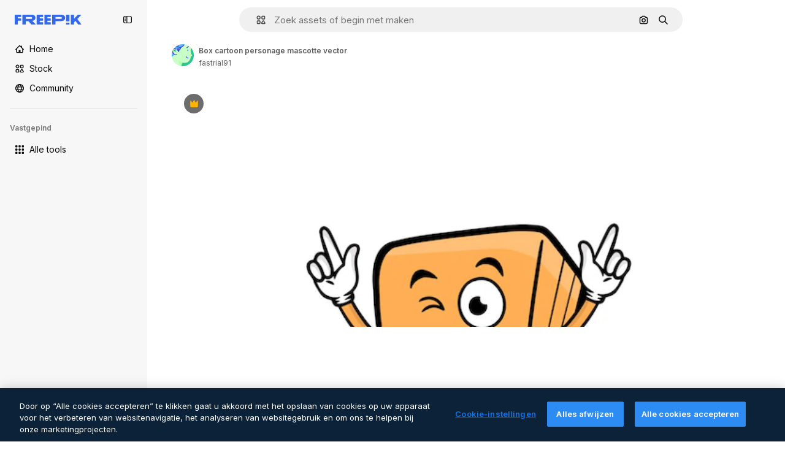

--- FILE ---
content_type: text/html; charset=utf-8
request_url: https://nl.freepik.com/premium-vector/box-cartoon-personage-mascotte-vector_31910651.htm
body_size: 70401
content:
<!DOCTYPE html><html class="bg-surface-0" lang="nl"><head><meta charSet="utf-8"/><meta name="viewport" content="width=device-width, initial-scale=1.0, maximum-scale=1.0" class="jsx-3961720867"/><title>Box cartoon personage mascotte vector | Premium Vector</title><meta name="description" content="Download deze Premium vector van Box cartoon personage mascotte vector en ontdek miljoenen professionele vectoren op Freepik."/><meta property="og:title" content="Box cartoon personage mascotte vector | Premium Vector"/><meta property="og:description" content="Download deze Premium vector van Box cartoon personage mascotte vector en ontdek miljoenen professionele vectoren op Freepik."/><meta property="og:type" content="article"/><meta property="og:url" content="https://nl.freepik.com/premium-vector/box-cartoon-personage-mascotte-vector_31910651.htm"/><meta property="og:image" content="https://img.freepik.com/premium-vector/box-cartoon-personage-mascotte-vector_556653-7028.jpg"/><meta property="og:image:width" content="1200"/><meta property="og:image:height" content="676"/><meta property="og:image:alt" content="Box cartoon personage mascotte vector | Premium Vector"/><meta property="og:site_name" content="Freepik"/><meta property="fb:admins" content="1031507953"/><meta property="twitter:card" content="summary_large_image"/><meta property="twitter:site" content="@freepik"/><meta property="twitter:creator" content="@freepik"/><meta property="twitter:title" content="Box cartoon personage mascotte vector | Premium Vector"/><meta property="twitter:image:src" content="https://img.freepik.com/premium-vector/box-cartoon-personage-mascotte-vector_556653-7028.jpg"/><meta property="twitter:url" content="https://nl.freepik.com/premium-vector/box-cartoon-personage-mascotte-vector_31910651.htm"/><meta property="twitter:description" content="Download deze Premium vector van Box cartoon personage mascotte vector en ontdek miljoenen professionele vectoren op Freepik."/><link rel="preconnect" href="https://img.freepik.com"/><link rel="preconnect" href="https://cdn-front.freepik.com"/><link rel="preconnect" href="https://static.cdnpk.net"/><link rel="dns-prefetch" href="https://img.freepik.com"/><meta name="p:domain_verify" content="fdda3a988da750af54ad90466dd90119"/><meta name="facebook-domain-verification" content="3oh58risl8zubokve93o200pvyihj0"/><meta name="robots" content="max-image-preview:large"/><meta name="lang" content="nl"/><link rel="canonical" href="https://nl.freepik.com/premium-vector/box-cartoon-personage-mascotte-vector_31910651.htm"/><link rel="alternate" hrefLang="en" href="https://www.freepik.com/premium-vector/box-character-cartoon-mascot-vector_31910651.htm"/><link rel="alternate" hrefLang="es" href="https://www.freepik.es/vector-premium/vector-mascota-personaje-dibujos-animados-caja_31910651.htm"/><link rel="alternate" hrefLang="pt" href="https://br.freepik.com/vetores-premium/vector-de-mascote-de-personagem-de-desenho-animado-de-caixa_31910651.htm"/><link rel="alternate" hrefLang="ja" href="https://jp.freepik.com/premium-vector/box-character-cartoon-mascot-vector_31910651.htm"/><link rel="alternate" hrefLang="ko" href="https://kr.freepik.com/premium-vector/box-character-cartoon-mascot-vector_31910651.htm"/><link rel="alternate" hrefLang="fr" href="https://fr.freepik.com/vecteurs-premium/vector-mascotte-personnage-dessin-anime-boite_31910651.htm"/><link rel="alternate" hrefLang="it" href="https://it.freepik.com/vettori-premium/vettore-di-mascotte-di-personaggi-di-cartoni-animati-in-scatola_31910651.htm"/><link rel="alternate" hrefLang="nl" href="https://nl.freepik.com/premium-vector/box-cartoon-personage-mascotte-vector_31910651.htm"/><link rel="alternate" hrefLang="pl" href="https://pl.freepik.com/premium-wektory/wektor-maskotki-postaci-z-kreskowek_31910651.htm"/><link rel="alternate" hrefLang="ru" href="https://ru.freepik.com/premium-vector/box-character-cartoon-mascot-vector_31910651.htm"/><link rel="alternate" hrefLang="zh-HK" href="https://zh.freepik.com/premium%E7%9F%A2%E9%87%8F/box-character-cartoon-mascot-vector_31910651.htm"/><link rel="alternate" hrefLang="de" href="https://de.freepik.com/vektoren-premium/box-kartoonfigur-maskottchenvektor_31910651.htm"/><link rel="alternate" hrefLang="hi" href="https://in.freepik.com/%E0%A4%AA%E0%A5%8D%E0%A4%B0%E0%A5%80%E0%A4%AE%E0%A4%BF%E0%A4%AF%E0%A4%AE-%E0%A4%B5%E0%A5%87%E0%A4%95%E0%A5%8D%E0%A4%9F%E0%A4%B0/box-character-cartoon-mascot-vector_31910651.htm"/><link rel="alternate" hrefLang="fi" href="https://fi.freepik.com/premium-vektori/laatikko-hahmo-sarjakuva-maskotti-vektori_31910651.htm"/><link rel="alternate" hrefLang="cs" href="https://cz.freepik.com/vektory-premium/krabice-kreslena-postavicka-maskot-vektor_31910651.htm"/><link rel="alternate" hrefLang="sv" href="https://se.freepik.com/premium-vektor/boxkaraktar-tecknad-maskot-vektor_31910651.htm"/><link rel="alternate" hrefLang="id" href="https://idn.freepik.com/vektor-premium/vektor-maskot-kartun-karakter-kotak_31910651.htm"/><link rel="alternate" hrefLang="nb" href="https://no.freepik.com/premium-vektorer/boks-karakter-tegneserie-maskot-vektor_31910651.htm"/><link rel="alternate" hrefLang="th" href="https://th.freepik.com/%E0%B9%80%E0%B8%A7%E0%B8%81%E0%B9%80%E0%B8%95%E0%B8%AD%E0%B8%A3%E0%B9%8C%E0%B8%A3%E0%B8%B0%E0%B8%94%E0%B8%B1%E0%B8%9A%E0%B8%9E%E0%B8%A3%E0%B8%B5%E0%B9%80%E0%B8%A1%E0%B8%B5%E0%B9%88%E0%B8%A2%E0%B8%A1/box-character-cartoon-mascot-vector_31910651.htm"/><link rel="alternate" hrefLang="tr" href="https://tr.freepik.com/premium-vektor/kutu-karakter-cizgi-film-maskot-vektoru_31910651.htm"/><link rel="alternate" hrefLang="vi" href="https://vn.freepik.com/vector-cao-cap/linh-vat-hoat-hinh-nhan-vat-hop-vector_31910651.htm"/><link rel="alternate" hrefLang="da" href="https://dk.freepik.com/premium-vektor/boks-karakter-tegneserie-maskot-vektor_31910651.htm"/><link rel="alternate" hrefLang="x-default" href="https://www.freepik.com/premium-vector/box-character-cartoon-mascot-vector_31910651.htm"/><script type="application/ld+json">{"@context":"https://schema.org","@graph":[{"@type":"WebPage","url":"https://nl.freepik.com/premium-vector/box-cartoon-personage-mascotte-vector_31910651.htm","@id":"https://nl.freepik.com/premium-vector/box-cartoon-personage-mascotte-vector_31910651.htm#webpage","name":"Box cartoon personage mascotte vector | Premium Vector","description":"Download deze Premium vector van Box cartoon personage mascotte vector en ontdek miljoenen professionele vectoren op Freepik.","inLanguage":"nl","relatedLink":["https://nl.freepik.com/vectoren"],"significantLink":["https://nl.freepik.com/vectoren/doos","https://nl.freepik.com/vectoren/box","https://nl.freepik.com/vectoren/icon","https://nl.freepik.com/vectoren/magazijn","https://nl.freepik.com/vectoren/smile","https://nl.freepik.com/vectoren/koerier","https://nl.freepik.com/vectoren/mail","https://nl.freepik.com/vectoren/doodle","https://nl.freepik.com/vectoren/cute","https://nl.freepik.com/vectoren/design"],"isPartOf":{"@type":"WebSite","@id":"https://nl.freepik.com/#website"},"mainEntity":{"@type":"ImageObject","contentUrl":"https://img.freepik.com/premium-vector/box-cartoon-personage-mascotte-vector_556653-7028.jpg","name":"Box cartoon personage mascotte vector","description":"Box cartoon personage mascotte vector","caption":"Box cartoon personage mascotte vector","datePublished":"2022-09-19T17:24:12","encodingFormat":"image/jpeg","height":626,"width":626,"license":"https://www.freepik.com/legal/terms-of-use","acquireLicensePage":"https://nl.freepik.com/premium-vector/box-cartoon-personage-mascotte-vector_31910651.htm","thumbnailUrl":"https://img.freepik.com/premium-vector/box-cartoon-personage-mascotte-vector_556653-7028.jpg?w=360","publisher":{"@type":"Organization","@id":"https://nl.freepik.com/#organization","name":"Freepik"},"creator":{"@type":"Person","name":"fastrial91","url":"https://nl.freepik.com/auteur/fastrial91","@id":"https://nl.freepik.com/auteur/fastrial91#person","worksFor":{"@id":"https://nl.freepik.com/#organization"}},"creditText":"Afbeelding van fastrial91 op Freepik","copyrightNotice":"fastrial91"}}]}</script><script id="gtm-script">
            window.dataLayer = window.dataLayer || [];
            (function() {
              try {
                var uid = document.cookie.split('; ').find(row => row.startsWith('UID='));
                if (uid) {
                  uid = uid.split('=')[1];
                  window.dataLayer.push({ user_id: uid });
                }
              } catch (error) {}
            })();
            (function(w,d,s,l,i){w[l]=w[l]||[];w[l].push({'gtm.start':
            new Date().getTime(),event:'gtm.js'});var f=d.getElementsByTagName(s)[0],
            j=d.createElement(s),dl=l!='dataLayer'?'&l='+l:'';j.async=true;j.src=
            'https://www.googletagmanager.com/gtm.js?id='+i+dl;f.parentNode.insertBefore(j,f);
            })(window,document,'script','dataLayer','GTM-NC7VC6W');
          </script><meta name="next-head-count" content="55"/><link rel="icon" href="https://cdn-front.freepik.com/favicons/favicon-96x96.png?w=96&amp;v=2" type="image/png" sizes="96x96"/><link rel="icon" href="https://cdn-front.freepik.com/favicons/favicon.svg?v=2" type="image/svg+xml"/><link rel="icon" href="https://cdn-front.freepik.com/favicons/favicon.ico?v=2"/><link rel="apple-touch-icon" sizes="180x180" href="https://cdn-front.freepik.com/favicons/apple-touch-icon.png?w=180&amp;v=2"/><link rel="preload" href="https://static.cdnpk.net/_next/static/media/e4af272ccee01ff0-s.p.woff2" as="font" type="font/woff2" crossorigin="anonymous" data-next-font="size-adjust"/><link rel="preload" href="https://static.cdnpk.net/_next/static/media/00693fede67104d8-s.p.woff2" as="font" type="font/woff2" crossorigin="anonymous" data-next-font="size-adjust"/><script id="theme-init-script" data-nscript="beforeInteractive">
  (function () {
    try {
      const theme = localStorage.getItem('fp:theme');
      if (theme === 'dark' || (theme !== 'light' && window.matchMedia('(prefers-color-scheme: dark)').matches)) {
        document.documentElement.classList.add('dark');
      } else {
        document.documentElement.classList.remove('dark');
      }
    } catch (_) {}
  })();
</script><script id="sidebar-init-script" data-nscript="beforeInteractive">
  function getCookieRaw(name){
    var cookies = document.cookie ? document.cookie.split('; ') : [];
    for (var i=0; i<cookies.length; i++){
      var parts = cookies[i].split('=');
      var key = parts.shift();
      if (key === name) return parts.join('=');
    }
    return null;
  }

  (function () {
    try {
      const menuState = JSON.parse(decodeURIComponent(getCookieRaw('sb-prefs')));
      document.documentElement.dataset.sidebarState = menuState.mode;
    } catch (_) {
    }
  })();
</script><script id="is-user-logged-init-script" data-nscript="beforeInteractive">
  function hasCookie(name){
    var cookies = document.cookie ? document.cookie.split('; ') : [];
    for (var i=0; i<cookies.length; i++){
      var parts = cookies[i].split('=');
      var key = parts.shift();
      if (key === name) return true;
    }
    return false;
  }

  function getCookieValue(name){
    var cookies = document.cookie ? document.cookie.split('; ') : [];
    for (var i=0; i<cookies.length; i++){
      var parts = cookies[i].split('=');
      var key = parts.shift();
      if (key === name) return parts.join('=');
    }
    return null;
  }

  (function () {
    try {
      const isUserLogged = hasCookie('FP_MBL_NEW');
      document.documentElement.dataset.isUserLogged = isUserLogged;
    } catch (_) {
    }
  })();
</script><link rel="preload" href="https://static.cdnpk.net/_next/static/css/b288e43a9e1dc5e4.css" as="style"/><link rel="stylesheet" href="https://static.cdnpk.net/_next/static/css/b288e43a9e1dc5e4.css" data-n-g=""/><link rel="preload" href="https://static.cdnpk.net/_next/static/css/ef46db3751d8e999.css" as="style"/><link rel="stylesheet" href="https://static.cdnpk.net/_next/static/css/ef46db3751d8e999.css" data-n-p=""/><link rel="preload" href="https://static.cdnpk.net/_next/static/css/5d767857ad88c173.css" as="style"/><link rel="stylesheet" href="https://static.cdnpk.net/_next/static/css/5d767857ad88c173.css" data-n-p=""/><noscript data-n-css=""></noscript><script defer="" nomodule="" src="https://static.cdnpk.net/_next/static/chunks/polyfills-42372ed130431b0a.js"></script><script src="https://cdn-ukwest.onetrust.com/scripttemplates/otSDKStub.js" data-domain-script="c56d9473-676e-4c51-be81-d139971a9aae" defer="" data-nscript="beforeInteractive"></script><script defer="" src="https://static.cdnpk.net/_next/static/chunks/7092-cec4d35b5d99711b.js"></script><script defer="" src="https://static.cdnpk.net/_next/static/chunks/6492-6b33f847452b6f08.js"></script><script defer="" src="https://static.cdnpk.net/_next/static/chunks/8984-1bcb80500a928960.js"></script><script defer="" src="https://static.cdnpk.net/_next/static/chunks/9524-e6a971b8389a764c.js"></script><script defer="" src="https://static.cdnpk.net/_next/static/chunks/5448.20bcd62c2d3049c8.js"></script><script src="https://static.cdnpk.net/_next/static/chunks/webpack-2380b86d6f07a073.js" defer=""></script><script src="https://static.cdnpk.net/_next/static/chunks/framework-235d946df266af2e.js" defer=""></script><script src="https://static.cdnpk.net/_next/static/chunks/main-cf7de2c6ec104b58.js" defer=""></script><script src="https://static.cdnpk.net/_next/static/chunks/pages/_app-2700f349005feb56.js" defer=""></script><script src="https://static.cdnpk.net/_next/static/chunks/679-cf03cdd0b2cc2f03.js" defer=""></script><script src="https://static.cdnpk.net/_next/static/chunks/5817-17e4c5d502e42a3a.js" defer=""></script><script src="https://static.cdnpk.net/_next/static/chunks/5357-2d17ab28f01260c1.js" defer=""></script><script src="https://static.cdnpk.net/_next/static/chunks/6324-21dcf91487e9dba1.js" defer=""></script><script src="https://static.cdnpk.net/_next/static/chunks/6339-dd96395a8ee6dc4c.js" defer=""></script><script src="https://static.cdnpk.net/_next/static/chunks/1652-8dcfc37c90e61727.js" defer=""></script><script src="https://static.cdnpk.net/_next/static/chunks/9184-cdb4274bd0e6e8b0.js" defer=""></script><script src="https://static.cdnpk.net/_next/static/chunks/8115-4fb2c3bab53e4b22.js" defer=""></script><script src="https://static.cdnpk.net/_next/static/chunks/5229-100f9e6b082cebbd.js" defer=""></script><script src="https://static.cdnpk.net/_next/static/chunks/3065-8a5471bc5567b967.js" defer=""></script><script src="https://static.cdnpk.net/_next/static/chunks/2363-de7da71796dd28c6.js" defer=""></script><script src="https://static.cdnpk.net/_next/static/chunks/1821-2a3fc559bbf6c6d2.js" defer=""></script><script src="https://static.cdnpk.net/_next/static/chunks/8324-7a77819995177234.js" defer=""></script><script src="https://static.cdnpk.net/_next/static/chunks/7348-e9e87d4ba2af1893.js" defer=""></script><script src="https://static.cdnpk.net/_next/static/chunks/217-ff43e052140419c5.js" defer=""></script><script src="https://static.cdnpk.net/_next/static/chunks/9110-ba1a87a6bb306d49.js" defer=""></script><script src="https://static.cdnpk.net/_next/static/chunks/4285-1aa30aca244ef031.js" defer=""></script><script src="https://static.cdnpk.net/_next/static/chunks/2315-beb34a2d5f7d4173.js" defer=""></script><script src="https://static.cdnpk.net/_next/static/chunks/pages/premium-vector/%5Bcode%5D-6b9cbf9e9e9e68d3.js" defer=""></script><script src="https://static.cdnpk.net/_next/static/JGweM3h6ml4qyLmlXVuAh/_buildManifest.js" defer=""></script><script src="https://static.cdnpk.net/_next/static/JGweM3h6ml4qyLmlXVuAh/_ssgManifest.js" defer=""></script><style id="__jsx-3961720867">body{--font-sans:'__Inter_8effd3', '__Inter_Fallback_8effd3', "Helvetica Neue", Helvetica, Arial, sans-serif;--font-alternate:'__degular_c961b9', '__degular_Fallback_c961b9', "Helvetica Neue", Helvetica, Arial, sans-serif, '__Inter_8effd3', '__Inter_Fallback_8effd3', "Helvetica Neue", Helvetica, Arial, sans-serif}</style></head><body class="_otnfkq0"><div id="__next"><div class="relative grid grid-cols-1 bg-surface-0 text-surface-foreground-0 sm:grid-cols-[auto_minmax(0,1fr)]"><div class="h-full transition-[width] duration-100 ease-in-out sm:sticky sm:left-0 sm:top-0 sm:w-16 xl:sidebar-anchored:w-[240px] xl:sidebar-floating:w-16 hidden sm:block xl:w-[240px]"><nav aria-label="Sidebar" class="fixed size-full bg-surface-1 sm:z-[2] sm:h-dvh translate-x-full sm:sticky sm:left-0 sm:top-0 sm:translate-x-0"><div data-sidebar-safezone="true" class="flex h-full flex-col justify-stretch"><div class="sticky top-0 z-10 flex h-16 shrink-0 items-center justify-between px-4 sm:h-4 xl:h-16"><div class="pl-2 sm:hidden sm:sidebar-floating:hidden xl:block"><a id="logo-:R2m8qkq6:" class="text-surface-accent-0 dark:text-white" aria-label="Freepik" href="https://nl.freepik.com"><span class="_1uvu8nb0">Freepik</span><svg width="160" height="44" fill="#1273EB" class="$block $h-[16px] $w-[109px]" aria-labelledby="logo-:R2m8qkq6:" viewBox="0 0 109 16" xmlns="http://www.w3.org/2000/svg"><path d="M28.6279 10.0932C28.5821 10.0476 28.6126 9.95621 28.689 9.95621H28.9947H29.01C31.6235 9.69741 33.8091 8.0076 33.8091 5.02378C33.8091 1.58325 31.0274 0 27.8331 0H12.901C12.7023 0 12.5342 0.167458 12.5342 0.365365V15.6194C12.5342 15.8173 12.7023 15.9847 12.901 15.9847H17.6695C17.8682 15.9847 18.0363 15.8173 18.0363 15.6194V10.7478C18.0363 10.5499 18.2044 10.3825 18.4031 10.3825H21.5057C21.9336 10.3825 22.3463 10.5652 22.6367 10.8849L27.0537 15.8477C27.1454 15.8934 27.2371 15.9239 27.3288 15.9695H33.6257C33.9466 15.9695 34.1147 15.5889 33.8855 15.3606L28.6279 10.0932ZM26.641 6.82016H18.3878C18.1891 6.82016 18.021 6.6527 18.021 6.45479V4.14081C18.021 3.94291 18.1891 3.77544 18.3878 3.77544H26.5188C27.6803 3.77544 28.4445 4.33872 28.4445 5.25213C28.4445 6.28733 27.7414 6.82016 26.641 6.82016Z"></path><path d="M88.9058 0.015625H84.1373C83.9386 0.015625 83.7705 0.183083 83.7705 0.38099V10.5047C83.7705 10.7026 83.9386 10.87 84.1373 10.87H88.9058C89.1045 10.87 89.2726 10.7026 89.2726 10.5047V0.38099C89.2573 0.183083 89.1045 0.015625 88.9058 0.015625Z"></path><path d="M88.9058 13.0156H84.1373C83.9386 13.0156 83.7705 13.1831 83.7705 13.381V15.6341C83.7705 15.832 83.9386 15.9994 84.1373 15.9994H88.9058C89.1045 15.9994 89.2726 15.832 89.2726 15.6341V13.381C89.2573 13.1831 89.1045 13.0156 88.9058 13.0156Z"></path><path d="M108.53 15.5132L102.401 7.4295C102.264 7.24682 102.279 7.00324 102.432 6.83578L108.225 0.502776C108.393 0.320094 108.255 0.0308495 108.011 0.0308495H102.997C102.86 0.0308495 102.738 0.0917438 102.646 0.183085L97.0521 6.30296C97.0369 6.31818 97.0063 6.3334 96.9757 6.3334H96.777C96.7312 6.3334 96.6853 6.28773 96.6853 6.24206V0.350541C96.6853 0.167858 96.5325 0.015625 96.3491 0.015625H91.764C91.5806 0.015625 91.4277 0.167858 91.4277 0.350541V15.635C91.4277 15.8025 91.5653 15.9395 91.7334 15.9395H96.3644C96.5325 15.9395 96.67 15.8025 96.67 15.635V12.7882C96.67 12.6664 96.7159 12.5598 96.7923 12.4685L98.825 10.3068C98.825 10.3068 98.8403 10.2763 98.8862 10.2763C98.932 10.2763 99.1307 10.2763 99.1613 10.2763C99.1919 10.2763 99.2224 10.3068 99.2224 10.3068L103.318 15.7568C103.41 15.8786 103.548 15.9395 103.701 15.9395H108.301C108.545 15.9395 108.668 15.6807 108.53 15.5132Z"></path><path d="M41.2214 3.66928H45.8829C46.0816 3.66928 46.2497 3.50182 46.2497 3.30392V0.38099C46.2497 0.183083 46.0816 0.015625 45.8829 0.015625H36.2389C36.0402 0.015625 35.8721 0.183083 35.8721 0.38099V15.635C35.8721 15.8329 36.0402 16.0004 36.2389 16.0004H45.8829C46.0816 16.0004 46.2497 15.8329 46.2497 15.635V12.7121C46.2497 12.5142 46.0816 12.3467 45.8829 12.3467H41.1908C40.9921 12.3467 40.824 12.1793 40.824 11.9813V10.0784C40.824 9.86527 41.0074 9.68259 41.2214 9.68259H45.8829C46.0816 9.68259 46.2497 9.51513 46.2497 9.31723V6.45519C46.2497 6.25729 46.0816 6.08983 45.8829 6.08983H41.2214C41.0074 6.08983 40.824 5.90714 40.824 5.69401V4.04987C40.824 3.83674 41.0074 3.66928 41.2214 3.66928Z"></path><path d="M53.7546 3.66928H58.4161C58.6148 3.66928 58.7829 3.50182 58.7829 3.30392V0.38099C58.7829 0.183083 58.6148 0.015625 58.4161 0.015625H48.7721C48.5734 0.015625 48.4053 0.183083 48.4053 0.38099V15.635C48.4053 15.8329 48.5734 16.0004 48.7721 16.0004H58.4161C58.6148 16.0004 58.7829 15.8329 58.7829 15.635V12.7121C58.7829 12.5142 58.6148 12.3467 58.4161 12.3467H53.724C53.5253 12.3467 53.3572 12.1793 53.3572 11.9813V10.0784C53.3572 9.86527 53.5406 9.68259 53.7546 9.68259H58.4161C58.6148 9.68259 58.7829 9.51513 58.7829 9.31723V6.45519C58.7829 6.25729 58.6148 6.08983 58.4161 6.08983H53.7546C53.5406 6.08983 53.3572 5.90714 53.3572 5.69401V4.04987C53.3572 3.83674 53.5406 3.66928 53.7546 3.66928Z"></path><path d="M5.35124 3.66928H10.0128C10.2115 3.66928 10.3796 3.50182 10.3796 3.30392V0.38099C10.3796 0.183083 10.2115 0.015625 10.0128 0.015625H0.368765C0.170077 0.015625 0.00195312 0.183083 0.00195312 0.38099V15.635C0.00195312 15.8329 0.170077 16.0004 0.368765 16.0004H4.58706C4.78575 16.0004 4.95387 15.8329 4.95387 15.635V10.0936C4.95387 9.88049 5.13727 9.69781 5.35124 9.69781H10.0128C10.2115 9.69781 10.3796 9.53035 10.3796 9.33245V6.47042C10.3796 6.27251 10.2115 6.10505 10.0128 6.10505H5.35124C5.13727 6.10505 4.95387 5.92237 4.95387 5.70924V4.06509C4.95387 3.83674 5.12199 3.66928 5.35124 3.66928Z"></path><path d="M75.7474 0.015625H61.3043C61.1056 0.015625 60.9375 0.183083 60.9375 0.38099V15.635C60.9375 15.8329 61.1056 16.0004 61.3043 16.0004H66.0728C66.2715 16.0004 66.4396 15.8329 66.4396 15.635V10.596C66.4396 10.4894 66.516 10.4133 66.623 10.4133H67.3108H75.7627C79.4307 10.4133 82.2124 8.51037 82.2124 5.14596C82.2124 1.65977 79.4308 0.015625 75.7474 0.015625ZM75.0596 6.82056H66.8064C66.6077 6.82056 66.4396 6.6531 66.4396 6.45519V4.14121C66.4396 3.94331 66.6077 3.77584 66.8064 3.77584H74.9374C76.0989 3.77584 76.8631 4.33912 76.8631 5.25253C76.8631 6.28773 76.1448 6.82056 75.0596 6.82056Z"></path></svg></a></div><button aria-label="Toggle sidebar" class="flex items-center rounded-lg  p-[9px] transition-all duration-150 ease-out hover:bg-surface-2 sm:hidden xl:flex"><svg xmlns="http://www.w3.org/2000/svg" viewBox="0 0 18 18" width="16" height="16" aria-hidden="true" class="$w-[1em] $h-[1em] $fill-current $text-lg size-[14px] text-surface-foreground-0"><path d="M14.25 1.5H3.75A3.754 3.754 0 0 0 0 5.25v7.5a3.754 3.754 0 0 0 3.75 3.75h10.5A3.754 3.754 0 0 0 18 12.75v-7.5a3.754 3.754 0 0 0-3.75-3.75M1.5 12.75v-7.5C1.5 4.01 2.51 3 3.75 3h3v12h-3c-1.24 0-2.25-1.01-2.25-2.25m15 0c0 1.24-1.01 2.25-2.25 2.25h-6V3h6c1.24 0 2.25 1.01 2.25 2.25zM5.25 8.25A.75.75 0 0 1 4.5 9h-.75a.75.75 0 1 1 0-1.5h.75a.75.75 0 0 1 .75.75m0 3a.75.75 0 0 1-.75.75h-.75a.75.75 0 1 1 0-1.5h.75a.75.75 0 0 1 .75.75M3 5.25a.75.75 0 0 1 .75-.75h.75a.75.75 0 1 1 0 1.5h-.75A.75.75 0 0 1 3 5.25"></path></svg></button></div><div dir="ltr" class="flex-1 overflow-hidden pl-4 pr-2" style="position:relative;--radix-scroll-area-corner-width:0px;--radix-scroll-area-corner-height:0px"><style>[data-radix-scroll-area-viewport]{scrollbar-width:none;-ms-overflow-style:none;-webkit-overflow-scrolling:touch;}[data-radix-scroll-area-viewport]::-webkit-scrollbar{display:none}</style><div data-radix-scroll-area-viewport="" class="size-full pr-2" style="overflow-x:hidden;overflow-y:hidden"><div style="min-width:100%;display:table"><div class="flex flex-col gap-1"><div class="h-8 hidden is-user-logged:block"></div><a aria-label="Home" data-cy="sidebar-home-link" class="flex h-10 items-center gap-1 rounded-lg text-sm text-surface-foreground-0 hover:bg-surface-2 sm:h-8 w-full sm:w-8 xl:w-full" href="https://nl.freepik.com/"><div class="flex w-8 items-center justify-center"><svg xmlns="http://www.w3.org/2000/svg" viewBox="-49 141 512 512" width="16" height="16" aria-hidden="true" class="$w-[1em] $h-[1em] $fill-current $text-lg size-[14px]"><path d="M455.678 404.322 352 300.644V216c0-13.807-11.193-25-25-25s-25 11.193-25 25v34.645l-77.322-77.322c-9.764-9.763-25.592-9.763-35.355 0l-231 231A25 25 0 0 0-24 447H1v126c0 30.327 24.673 55 55 55h302c30.327 0 55-24.673 55-55V447h25a25 25 0 0 0 17.678-42.678M363 573c0 2.757-2.243 5-5 5h-96v-95c0-13.807-11.193-25-25-25h-60c-13.807 0-25 11.193-25 25v95H56c-2.757 0-5-2.243-5-5V382.355l156-156 156 156z"></path></svg></div><span class="inline sm:hidden sm:sidebar-floating:hidden xl:inline">Home</span></a><a aria-label="Stock" data-cy="sidebar-stock-link" class="flex h-10 items-center gap-1 rounded-lg text-sm text-surface-foreground-0 hover:bg-surface-2 sm:h-8 w-full sm:w-8 xl:w-full" href="https://nl.freepik.com/stock#from_element=mainmenu"><div class="flex items-center gap-1"><div class="flex w-8 items-center justify-center"><svg class="inline-block size-3.5 fill-current" width="24" height="24"><use xlink:href="/sprite-svg/stock/20b4ad864ce632d993842edf00292dd6.svg#icons-resource"></use></svg></div><p class="inline sidebar-floating:hidden sm:hidden xl:inline">Stock</p></div></a><div class="sr-only"><div class="flex flex-col"><div class="group flex h-8 w-full items-center gap-[6px] sm:h-auto"><a data-gtm-event="main_menu" class="flex items-center text-sm text-surface-foreground-4 hover:text-surface-foreground-0" href="https://nl.freepik.com/stock#from_element=mainmenu"><span class="flex items-center gap-2"><h3 class="group mb-2 hidden items-center gap-2 text-lg font-semibold text-surface-foreground-0 sm:flex">Stock<svg xmlns="http://www.w3.org/2000/svg" viewBox="-49 141 512 512" width="16" height="16" aria-hidden="true" class="$w-[1em] $h-[1em] $fill-current $text-md hidden group-hover:block"><path d="m226.644 397-92.322 92.322c-9.763 9.763-9.763 25.592 0 35.355s25.592 9.763 35.355 0l110-110C284.559 409.797 287 403.398 287 397s-2.441-12.796-7.322-17.678l-110-110c-9.764-9.763-25.592-9.763-35.355 0s-9.763 25.592 0 35.355z"></path></svg></h3></span></a></div><div class="grid grid-cols-2 gap-6 pb-4 sm:grid-cols-2 lg:grid-cols-4"><div class="flex flex-col space-y-2"><div class="flex h-10 flex-row items-center gap-2 border-b border-surface-border-alpha-0 py-[10px]"><svg xmlns="http://www.w3.org/2000/svg" viewBox="0 0 12 12" width="16" height="16" aria-hidden="true" class="$w-[1em] $h-[1em] $fill-current $text-lg size-[12px] text-surface-foreground-0"><g fill-rule="evenodd" clip-path="url(#picture_svg__a)" clip-rule="evenodd"><path d="M9.773 4.09c0 1.13-.92 2.05-2.05 2.05-1.131 0-2.051-.92-2.051-2.05 0-1.131.92-2.05 2.05-2.05 1.131 0 2.051.919 2.051 2.05m-1.171 0a.88.88 0 0 0-1.758 0 .88.88 0 0 0 1.758 0"></path><path d="M1.523 0h8.954C11.317 0 12 .683 12 1.523v8.954c0 .84-.683 1.523-1.523 1.523H1.523C.683 12 0 11.317 0 10.477V1.523C0 .683.683 0 1.523 0m8.954 1.172H1.523a.35.35 0 0 0-.351.351v5.763l2.181-2.142a.586.586 0 0 1 .826.005l3.39 3.404 1.473-1.517a.586.586 0 0 1 .838-.004l.948.964V1.523a.35.35 0 0 0-.351-.351m-8.954 9.656h8.954a.35.35 0 0 0 .351-.351v-.81L9.465 8.281l-1.47 1.515a.586.586 0 0 1-.836.005l-3.4-3.414-2.587 2.54v1.549c0 .193.158.351.351.351"></path></g><defs><clipPath id="picture_svg__a"><path d="M0 0h12v12H0z"></path></clipPath></defs></svg><h4 class="text-xs font-medium uppercase text-surface-foreground-0">Afbeelding</h4></div><div class="flex flex-col gap-2"><div class="group flex h-8 w-full items-center gap-[6px] sm:h-auto"><a data-option="sidebar.images" data-gtm-event="main_menu" class="flex items-center text-sm text-surface-foreground-4 hover:text-surface-foreground-0" href="https://nl.freepik.com/afbeeldingen#from_element=mainmenu"><span class="flex items-center gap-2">Alle afbeeldingen</span></a></div><div class="group flex h-8 w-full items-center gap-[6px] sm:h-auto"><a data-option="sidebar.vectors" data-gtm-event="main_menu" class="flex items-center text-sm text-surface-foreground-4 hover:text-surface-foreground-0" href="https://nl.freepik.com/vectoren#from_element=mainmenu"><span class="flex items-center gap-2">Vectoren</span></a></div><div class="group flex h-8 w-full items-center gap-[6px] sm:h-auto"><a data-option="sidebar.photos" data-gtm-event="main_menu" class="flex items-center text-sm text-surface-foreground-4 hover:text-surface-foreground-0" href="https://nl.freepik.com/fotos#from_element=mainmenu"><span class="flex items-center gap-2">Foto&#x27;s</span></a></div><div class="group flex h-8 w-full items-center gap-[6px] sm:h-auto"><a data-option="sidebar.illustrations" data-gtm-event="main_menu" class="flex items-center text-sm text-surface-foreground-4 hover:text-surface-foreground-0" href="https://nl.freepik.com/illustraties#from_element=mainmenu"><span class="flex items-center gap-2">Illustraties</span></a></div><div class="group flex h-8 w-full items-center gap-[6px] sm:h-auto"><a data-option="sidebar.icons" data-gtm-event="main_menu" class="flex items-center text-sm text-surface-foreground-4 hover:text-surface-foreground-0" href="https://nl.freepik.com/iconen#from_element=mainmenu"><span class="flex items-center gap-2">Iconen</span></a></div><div class="group flex h-8 w-full items-center gap-[6px] sm:h-auto"><a data-option="sidebar.3d-models" data-gtm-event="main_menu" class="flex items-center text-sm text-surface-foreground-4 hover:text-surface-foreground-0" href="https://nl.freepik.com/3d-modellen#from_element=mainmenu"><span class="flex items-center gap-2">3D</span></a></div></div></div><div class="flex flex-col space-y-2"><div class="flex h-10 flex-row items-center gap-2 border-b border-surface-border-alpha-0 py-[10px]"><svg xmlns="http://www.w3.org/2000/svg" viewBox="0 0 14 14" width="16" height="16" aria-hidden="true" class="$w-[1em] $h-[1em] $fill-current $text-lg size-[12px] text-surface-foreground-0"><path d="M12.223.684H1.777A1.78 1.78 0 0 0 0 2.46v6.617c0 .98.797 1.777 1.777 1.777h10.446A1.78 1.78 0 0 0 14 9.079V2.461A1.78 1.78 0 0 0 12.223.684m.41 8.394a.41.41 0 0 1-.41.41H1.777a.41.41 0 0 1-.41-.41V2.461a.41.41 0 0 1 .41-.41h10.446a.41.41 0 0 1 .41.41zM14 12.633a.684.684 0 0 1-.684.683H.684a.684.684 0 1 1 0-1.367h12.632c.378 0 .684.306.684.684M8.914 5.797c0 .24-.125.462-.33.586L6.176 7.832a.684.684 0 0 1-1.036-.586V4.348a.684.684 0 0 1 1.036-.586l2.406 1.45c.206.123.331.345.331.585"></path></svg><h4 class="text-xs font-medium uppercase text-surface-foreground-0">Video</h4></div><div class="flex flex-col gap-2"><div class="group flex h-8 w-full items-center gap-[6px] sm:h-auto"><a data-option="sidebar.videos" data-gtm-event="main_menu" class="flex items-center text-sm text-surface-foreground-4 hover:text-surface-foreground-0" href="https://nl.freepik.com/videos#from_element=mainmenu"><span class="flex items-center gap-2">Video&#x27;s</span></a></div><div class="group flex h-8 w-full items-center gap-[6px] sm:h-auto"><a data-option="sidebar.video-templates" data-gtm-event="main_menu" class="flex items-center text-sm text-surface-foreground-4 hover:text-surface-foreground-0" href="https://nl.freepik.com/videosjablonen#from_element=mainmenu"><span class="flex items-center gap-2">Videosjablonen</span></a></div><div class="group flex h-8 w-full items-center gap-[6px] sm:h-auto"><a data-option="sidebar.motion-graphics" data-gtm-event="main_menu" class="flex items-center text-sm text-surface-foreground-4 hover:text-surface-foreground-0" href="https://nl.freepik.com/motion-graphics#from_element=mainmenu"><span class="flex items-center gap-2">Dynamische afbeeldingen</span></a></div></div></div><div class="flex flex-col space-y-2"><div class="flex h-10 flex-row items-center gap-2 border-b border-surface-border-alpha-0 py-[10px]"><svg xmlns="http://www.w3.org/2000/svg" viewBox="0 0 12 14" width="16" height="16" aria-hidden="true" class="$w-[1em] $h-[1em] $fill-current $text-lg size-[12px] text-surface-foreground-0"><path d="M3.333.333C3.702.333 4 .632 4 1v12a.667.667 0 1 1-1.333 0V1c0-.368.298-.667.666-.667m8 1.334c.368 0 .667.298.667.666v9.334a.667.667 0 0 1-1.333 0V2.333c0-.368.298-.666.666-.666M6 2.333c.368 0 .667.299.667.667v8a.667.667 0 1 1-1.334 0V3c0-.368.299-.667.667-.667m2.667 1.334c.368 0 .666.298.666.666v5.334a.667.667 0 1 1-1.333 0V4.333c0-.368.298-.666.667-.666M.667 5c.368 0 .666.299.666.667v2.666a.667.667 0 1 1-1.333 0V5.667C0 5.299.298 5 .667 5"></path></svg><h4 class="text-xs font-medium uppercase text-surface-foreground-0">Audio</h4></div><div class="flex flex-col gap-2"><div class="group flex h-8 w-full items-center gap-[6px] sm:h-auto"><a data-option="sidebar.sound-effects" data-gtm-event="main_menu" class="flex items-center text-sm text-surface-foreground-4 hover:text-surface-foreground-0" href="https://www.freepik.com/audio/sound-effects#from_element=mainmenu"><span class="flex items-center gap-2">Geluidseffecten</span></a></div><div class="group flex h-8 w-full items-center gap-[6px] sm:h-auto"><a data-option="sidebar.pikaso-audio" data-gtm-event="main_menu" class="flex items-center text-sm text-surface-foreground-4 hover:text-surface-foreground-0" href="https://www.freepik.com/audio/music#from_element=mainmenu"><span class="flex items-center gap-2">Muziek</span></a></div></div></div><div class="flex flex-col space-y-2"><div class="flex h-10 flex-row items-center gap-2 border-b border-surface-border-alpha-0 py-[10px]"><svg xmlns="http://www.w3.org/2000/svg" viewBox="0 0 24 24" width="16" height="16" aria-hidden="true" class="$w-[1em] $h-[1em] $fill-current $text-lg size-[12px] text-surface-foreground-0"><path d="M11.578 19.688H3.281a.7.7 0 0 1-.703-.704V7.687h18.375V12a1.172 1.172 0 0 0 2.344 0V3.703A3.053 3.053 0 0 0 20.25.656H3.281A3.053 3.053 0 0 0 .234 3.703v15.281a3.053 3.053 0 0 0 3.047 3.047h8.297a1.172 1.172 0 0 0 0-2.343M3.281 3H20.25c.39 0 .703.314.703.703v1.64H2.578v-1.64c0-.389.314-.703.703-.703"></path><path d="m22.875 17.48-7.106-7.107a1.17 1.17 0 0 0-.83-.342h-3.314c-.647 0-1.172.525-1.172 1.172v3.314c0 .31.122.61.342.83l7.107 7.106c.576.577 1.34.89 2.156.89.815 0 1.58-.318 2.156-.89l.661-.66c.577-.577.89-1.341.89-2.157s-.318-1.58-.89-2.156m-1.66 2.653-.66.66a.703.703 0 0 1-.994 0l-6.764-6.759v-1.659h1.66l6.763 6.764c.132.131.207.31.207.497a.74.74 0 0 1-.211.497"></path></svg><h4 class="text-xs font-medium uppercase text-surface-foreground-0">Design</h4></div><div class="flex flex-col gap-2"><div class="group flex h-8 w-full items-center gap-[6px] sm:h-auto"><a data-option="sidebar.templates" data-gtm-event="main_menu" class="flex items-center text-sm text-surface-foreground-4 hover:text-surface-foreground-0" href="https://nl.freepik.com/sjablonen#from_element=mainmenu"><span class="flex items-center gap-2">Sjablonen</span></a></div><div class="group flex h-8 w-full items-center gap-[6px] sm:h-auto"><a data-option="sidebar.mockups" data-gtm-event="main_menu" class="flex items-center text-sm text-surface-foreground-4 hover:text-surface-foreground-0" href="https://nl.freepik.com/mockups#from_element=mainmenu"><span class="flex items-center gap-2">Mockups</span></a></div><div class="group flex h-8 w-full items-center gap-[6px] sm:h-auto"><a data-option="sidebar.fonts" data-gtm-event="main_menu" class="flex items-center text-sm text-surface-foreground-4 hover:text-surface-foreground-0" href="https://nl.freepik.com/lettertypes#from_element=mainmenu"><span class="flex items-center gap-2">Lettertypen</span></a></div><div class="group flex h-8 w-full items-center gap-[6px] sm:h-auto"><a data-option="sidebar.psd" data-gtm-event="main_menu" class="flex items-center text-sm text-surface-foreground-4 hover:text-surface-foreground-0" href="https://nl.freepik.com/psd#from_element=mainmenu"><span class="flex items-center gap-2">PSD</span></a></div></div></div></div></div></div><a href="/pikaso/community#from_element=mainmenu" class="flex h-10 items-center gap-1 rounded-lg text-sm text-surface-foreground-0 hover:bg-surface-2 sm:h-8 w-full sm:w-8 xl:w-full" aria-label="Community" data-cy="sidebar-community-link"><div class="flex w-8 items-center justify-center"><svg xmlns="http://www.w3.org/2000/svg" viewBox="-49 141 512 512" width="16" height="16" aria-hidden="true" class="$w-[1em] $h-[1em] $fill-current $text-lg size-[14px]"><path d="M388.02 215.98C339.667 167.629 275.38 141 207 141S74.333 167.629 25.98 215.98C-22.371 264.332-49 328.62-49 397s26.629 132.668 74.98 181.02C74.333 626.371 138.62 653 207 653s132.667-26.629 181.02-74.98C436.371 529.668 463 465.38 463 397s-26.629-132.668-74.98-181.02M206.999 594.556c-28.257-26.276-50.21-57.813-64.859-92.556h129.72c-14.65 34.744-36.603 66.281-64.861 92.556M126.613 452C122.92 434.105 121 415.699 121 397s1.921-37.105 5.613-55h160.774c3.693 17.895 5.613 36.301 5.613 55s-1.921 37.105-5.613 55zM1 397c0-19.042 2.609-37.484 7.467-55h67.236C72.597 359.985 71 378.371 71 397s1.597 37.015 4.703 55H8.467A205.5 205.5 0 0 1 1 397m206-197.557c28.257 26.276 50.211 57.813 64.859 92.557H142.141c14.648-34.743 36.602-66.281 64.859-92.557M338.297 342h67.236c4.858 17.516 7.467 35.958 7.467 55s-2.609 37.484-7.467 55h-67.235c3.106-17.985 4.703-36.371 4.703-55s-1.598-37.015-4.704-55m45.866-50h-58.741a317.4 317.4 0 0 0-47.355-88.362C322.719 220.102 360.14 251.62 384.163 292m-248.229-88.362A317.3 317.3 0 0 0 88.579 292H29.837c24.023-40.38 61.444-71.898 106.097-88.362M29.837 502h58.742a317.3 317.3 0 0 0 47.355 88.362C91.281 573.898 53.86 542.38 29.837 502m248.23 88.362A317.3 317.3 0 0 0 325.422 502h58.741c-24.023 40.379-61.443 71.898-106.096 88.362"></path></svg></div><span class="inline sm:hidden sm:sidebar-floating:hidden xl:inline">Community</span></a></div><div class="mb-[15px] mt-4 border-t border-surface-border-alpha-1"></div><p class="mb-1 hidden h-8 items-center text-xs font-semibold text-surface-foreground-4 sm:sidebar-floating:hidden xl:flex">Vastgepind</p><div class="space-y-1"><button class="flex h-10 items-center gap-1 rounded-lg text-sm text-surface-foreground-0 hover:bg-surface-2 sm:h-8 w-full sm:w-8 xl:w-full" aria-label="Alle tools" data-cy="sidebar-alltools-link"><div class="flex items-center gap-1"><svg xmlns="http://www.w3.org/2000/svg" viewBox="0 0 14 14" width="16" height="16" aria-hidden="true" class="$w-[1em] $h-[1em] $fill-current $text-lg flex size-[14px] w-8 items-center justify-center"><path d="M11.452 0h1.698c.47 0 .85.38.85.85v1.699c0 .469-.38.85-.85.85h-1.699a.85.85 0 0 1-.849-.85v-1.7c0-.469.38-.849.85-.849M13.15 5.301h-1.699a.85.85 0 0 0-.849.85V7.85c0 .469.38.849.85.849h1.698c.47 0 .85-.38.85-.85V6.15a.85.85 0 0 0-.85-.849M.85 10.602h1.699c.469 0 .85.38.85.85v1.698c0 .47-.381.85-.85.85h-1.7A.85.85 0 0 1 0 13.15v-1.699c0-.469.38-.85.85-.85M7.85 10.602h-1.7a.85.85 0 0 0-.85.85v1.698c.001.47.381.85.85.85h1.7c.469 0 .849-.38.849-.85v-1.699a.85.85 0 0 0-.85-.85M13.15 10.602h-1.699a.85.85 0 0 0-.849.85v1.698c0 .47.38.85.85.85h1.698c.47 0 .85-.38.85-.85v-1.699a.85.85 0 0 0-.85-.85M6.15 5.301h1.7c.469 0 .849.38.849.85V7.85c0 .469-.38.849-.85.849H6.15a.85.85 0 0 1-.85-.85V6.15c.001-.469.381-.849.85-.849M2.549 5.301h-1.7a.85.85 0 0 0-.849.85V7.85c0 .469.38.849.85.849h1.699c.469 0 .85-.38.85-.85V6.15a.85.85 0 0 0-.85-.849M7.85 0h-1.7a.85.85 0 0 0-.85.85v1.699c.001.469.381.85.85.85h1.7c.469 0 .849-.381.849-.85v-1.7A.85.85 0 0 0 7.849 0M.85 0h1.699c.469 0 .85.38.85.85v1.699c0 .469-.381.85-.85.85h-1.7A.85.85 0 0 1 0 2.548v-1.7C0 .38.38 0 .85 0"></path></svg><p class="inline sidebar-floating:hidden sm:hidden xl:inline">Alle tools</p></div></button><div class="sr-only"><div class="flex flex-col"><h3 class="mb-2 hidden text-lg font-semibold text-surface-foreground-0 sm:block">Alle tools</h3><div class="grid grid-cols-2 gap-6 pb-4 sm:grid-cols-2 lg:grid-cols-4"><div class="flex flex-col space-y-2"><div class="flex h-10 flex-row items-center gap-2 border-b border-surface-border-alpha-0 py-[10px]"><svg xmlns="http://www.w3.org/2000/svg" viewBox="0 0 12 12" width="16" height="16" aria-hidden="true" class="$w-[1em] $h-[1em] $fill-current $text-lg size-[12px] text-surface-foreground-0"><g fill-rule="evenodd" clip-path="url(#picture_svg__a)" clip-rule="evenodd"><path d="M9.773 4.09c0 1.13-.92 2.05-2.05 2.05-1.131 0-2.051-.92-2.051-2.05 0-1.131.92-2.05 2.05-2.05 1.131 0 2.051.919 2.051 2.05m-1.171 0a.88.88 0 0 0-1.758 0 .88.88 0 0 0 1.758 0"></path><path d="M1.523 0h8.954C11.317 0 12 .683 12 1.523v8.954c0 .84-.683 1.523-1.523 1.523H1.523C.683 12 0 11.317 0 10.477V1.523C0 .683.683 0 1.523 0m8.954 1.172H1.523a.35.35 0 0 0-.351.351v5.763l2.181-2.142a.586.586 0 0 1 .826.005l3.39 3.404 1.473-1.517a.586.586 0 0 1 .838-.004l.948.964V1.523a.35.35 0 0 0-.351-.351m-8.954 9.656h8.954a.35.35 0 0 0 .351-.351v-.81L9.465 8.281l-1.47 1.515a.586.586 0 0 1-.836.005l-3.4-3.414-2.587 2.54v1.549c0 .193.158.351.351.351"></path></g><defs><clipPath id="picture_svg__a"><path d="M0 0h12v12H0z"></path></clipPath></defs></svg><h4 class="text-xs font-medium uppercase text-surface-foreground-0">Afbeelding</h4></div><div class="flex flex-col gap-2"><div class="group flex h-8 w-full items-center gap-[6px] sm:h-auto"><a href="/ai/afbeelding-generator#from_element=mainmenu" data-option="sidebar.ai-image-generator" data-gtm-event="main_menu" class="flex  items-center text-sm text-surface-foreground-4 hover:text-surface-foreground-0"><span class="flex items-center gap-2">Image Generator</span></a></div><div class="group flex h-8 w-full items-center gap-[6px] sm:h-auto"><a href="/ai/photo-editor#from_element=mainmenu" data-option="sidebar.ai-photo-editor" data-gtm-event="main_menu" class="flex  items-center text-sm text-surface-foreground-4 hover:text-surface-foreground-0"><span class="flex items-center gap-2">Image Editor</span></a></div><div class="group flex h-8 w-full items-center gap-[6px] sm:h-auto"><a href="/ai/upscaler#from_element=mainmenu" data-option="sidebar.ai-image-upscaler" data-gtm-event="main_menu" class="flex  items-center text-sm text-surface-foreground-4 hover:text-surface-foreground-0"><span class="flex items-center gap-2">Image Upscaler</span></a></div><div class="group flex h-8 w-full items-center gap-[6px] sm:h-auto"><a href="/ai/image-extender#from_element=mainmenu" data-option="sidebar.ai-image-extender" data-gtm-event="main_menu" class="flex  items-center text-sm text-surface-foreground-4 hover:text-surface-foreground-0"><span class="flex items-center gap-2">Image Extender</span></a></div><div class="group flex h-8 w-full items-center gap-[6px] sm:h-auto"><a href="/pikaso/tools/variations#from_element=mainmenu" data-option="sidebar.variations" data-gtm-event="main_menu" class="flex  items-center text-sm text-surface-foreground-4 hover:text-surface-foreground-0"><span class="flex items-center gap-2">Variaties<span class="relative rounded-sm bg-piki-blue-100 p-1 align-middle text-2xs font-semibold leading-none tracking-wide text-piki-blue-900 dark:bg-[#2E3035] dark:text-piki-blue-200">New</span></span></a></div><div class="group flex h-8 w-full items-center gap-[6px] sm:h-auto"><a href="/pikaso/assistant#from_element=mainmenu" data-option="sidebar.ai-assistant" data-gtm-event="main_menu" class="flex  items-center text-sm text-surface-foreground-4 hover:text-surface-foreground-0"><span class="flex items-center gap-2">Assistent</span></a></div></div></div><div class="flex flex-col space-y-2"><div class="flex h-10 flex-row items-center gap-2 border-b border-surface-border-alpha-0 py-[10px]"><svg xmlns="http://www.w3.org/2000/svg" viewBox="0 0 14 14" width="16" height="16" aria-hidden="true" class="$w-[1em] $h-[1em] $fill-current $text-lg size-[12px] text-surface-foreground-0"><path d="M12.223.684H1.777A1.78 1.78 0 0 0 0 2.46v6.617c0 .98.797 1.777 1.777 1.777h10.446A1.78 1.78 0 0 0 14 9.079V2.461A1.78 1.78 0 0 0 12.223.684m.41 8.394a.41.41 0 0 1-.41.41H1.777a.41.41 0 0 1-.41-.41V2.461a.41.41 0 0 1 .41-.41h10.446a.41.41 0 0 1 .41.41zM14 12.633a.684.684 0 0 1-.684.683H.684a.684.684 0 1 1 0-1.367h12.632c.378 0 .684.306.684.684M8.914 5.797c0 .24-.125.462-.33.586L6.176 7.832a.684.684 0 0 1-1.036-.586V4.348a.684.684 0 0 1 1.036-.586l2.406 1.45c.206.123.331.345.331.585"></path></svg><h4 class="text-xs font-medium uppercase text-surface-foreground-0">Video</h4></div><div class="flex flex-col gap-2"><div class="group flex h-8 w-full items-center gap-[6px] sm:h-auto"><a href="/ai/video-generator#from_element=mainmenu" data-option="sidebar.ai-video-generator" data-gtm-event="main_menu" class="flex  items-center text-sm text-surface-foreground-4 hover:text-surface-foreground-0"><span class="flex items-center gap-2">Video Generator</span></a></div><div class="group flex h-8 w-full items-center gap-[6px] sm:h-auto"><a href="/ai/video-editor#from_element=mainmenu" data-option="sidebar.ai-video-editor" data-gtm-event="main_menu" class="flex  items-center text-sm text-surface-foreground-4 hover:text-surface-foreground-0"><span class="flex items-center gap-2">Video Project Editor</span></a></div><div class="group flex h-8 w-full items-center gap-[6px] sm:h-auto"><a href="/pikaso/video-clip-editor#from_element=mainmenu" data-option="sidebar.video-clip-editor" data-gtm-event="main_menu" class="flex  items-center text-sm text-surface-foreground-4 hover:text-surface-foreground-0"><span class="flex items-center gap-2">Clip Editor</span></a></div><div class="group flex h-8 w-full items-center gap-[6px] sm:h-auto"><a href="/ai/video-upscaler#from_element=mainmenu" data-option="sidebar.video-upscaler" data-gtm-event="main_menu" class="flex  items-center text-sm text-surface-foreground-4 hover:text-surface-foreground-0"><span class="flex items-center gap-2">Video Upscaler</span></a></div><div class="group flex h-8 w-full items-center gap-[6px] sm:h-auto"><a href="/pikaso/video-lip-sync#from_element=mainmenu" data-option="sidebar.lip-sync" data-gtm-event="main_menu" class="flex  items-center text-sm text-surface-foreground-4 hover:text-surface-foreground-0"><span class="flex items-center gap-2">Lip Sync</span></a></div></div></div><div class="flex flex-col space-y-2"><div class="flex h-10 flex-row items-center gap-2 border-b border-surface-border-alpha-0 py-[10px]"><svg xmlns="http://www.w3.org/2000/svg" viewBox="0 0 12 14" width="16" height="16" aria-hidden="true" class="$w-[1em] $h-[1em] $fill-current $text-lg size-[12px] text-surface-foreground-0"><path d="M3.333.333C3.702.333 4 .632 4 1v12a.667.667 0 1 1-1.333 0V1c0-.368.298-.667.666-.667m8 1.334c.368 0 .667.298.667.666v9.334a.667.667 0 0 1-1.333 0V2.333c0-.368.298-.666.666-.666M6 2.333c.368 0 .667.299.667.667v8a.667.667 0 1 1-1.334 0V3c0-.368.299-.667.667-.667m2.667 1.334c.368 0 .666.298.666.666v5.334a.667.667 0 1 1-1.333 0V4.333c0-.368.298-.666.667-.666M.667 5c.368 0 .666.299.666.667v2.666a.667.667 0 1 1-1.333 0V5.667C0 5.299.298 5 .667 5"></path></svg><h4 class="text-xs font-medium uppercase text-surface-foreground-0">Audio</h4></div><div class="flex flex-col gap-2"><div class="group flex h-8 w-full items-center gap-[6px] sm:h-auto"><a href="/ai/voice-generator#from_element=mainmenu" data-option="sidebar.voiceovers" data-gtm-event="main_menu" class="flex  items-center text-sm text-surface-foreground-4 hover:text-surface-foreground-0"><span class="flex items-center gap-2">Voice Generator</span></a></div><div class="group flex h-8 w-full items-center gap-[6px] sm:h-auto"><a href="/pikaso/voiceover-generator?openVoiceCloning=true#from_element=mainmenu" data-option="sidebar.voice-cloning" data-gtm-event="main_menu" class="flex  items-center text-sm text-surface-foreground-4 hover:text-surface-foreground-0"><span class="flex items-center gap-2">Stemmen klonen</span></a></div><div class="group flex h-8 w-full items-center gap-[6px] sm:h-auto"><a href="/ai/sound-effect-generator#from_element=mainmenu" data-option="sidebar.sound-effects" data-gtm-event="main_menu" class="flex  items-center text-sm text-surface-foreground-4 hover:text-surface-foreground-0"><span class="flex items-center gap-2">Sound Effect Generator</span></a></div><div class="group flex h-8 w-full items-center gap-[6px] sm:h-auto"><a href="/pikaso/music#from_element=mainmenu" data-option="sidebar.pikaso-audio" data-gtm-event="main_menu" class="flex  items-center text-sm text-surface-foreground-4 hover:text-surface-foreground-0"><span class="flex items-center gap-2">Music Generator</span></a></div></div></div><div class="flex flex-col space-y-2"><div class="flex h-10 flex-row items-center gap-2 border-b border-surface-border-alpha-0 py-[10px]"><svg xmlns="http://www.w3.org/2000/svg" viewBox="0 0 24 24" width="16" height="16" aria-hidden="true" class="$w-[1em] $h-[1em] $fill-current $text-lg size-[12px] text-surface-foreground-0"><path d="M11.578 19.688H3.281a.7.7 0 0 1-.703-.704V7.687h18.375V12a1.172 1.172 0 0 0 2.344 0V3.703A3.053 3.053 0 0 0 20.25.656H3.281A3.053 3.053 0 0 0 .234 3.703v15.281a3.053 3.053 0 0 0 3.047 3.047h8.297a1.172 1.172 0 0 0 0-2.343M3.281 3H20.25c.39 0 .703.314.703.703v1.64H2.578v-1.64c0-.389.314-.703.703-.703"></path><path d="m22.875 17.48-7.106-7.107a1.17 1.17 0 0 0-.83-.342h-3.314c-.647 0-1.172.525-1.172 1.172v3.314c0 .31.122.61.342.83l7.107 7.106c.576.577 1.34.89 2.156.89.815 0 1.58-.318 2.156-.89l.661-.66c.577-.577.89-1.341.89-2.157s-.318-1.58-.89-2.156m-1.66 2.653-.66.66a.703.703 0 0 1-.994 0l-6.764-6.759v-1.659h1.66l6.763 6.764c.132.131.207.31.207.497a.74.74 0 0 1-.211.497"></path></svg><h4 class="text-xs font-medium uppercase text-surface-foreground-0">Overige</h4></div><div class="flex flex-col gap-2"><div class="group flex h-8 w-full items-center gap-[6px] sm:h-auto"><a href="https://www.freepik.com/designer#from_element=mainmenu" data-option="sidebar.designer" data-gtm-event="main_menu" class="flex  items-center text-sm text-surface-foreground-4 hover:text-surface-foreground-0"><span class="flex items-center gap-2">Designer<!-- --> </span></a></div><div class="group flex h-8 w-full items-center gap-[6px] sm:h-auto"><a href="/mockup-maken#from_element=mainmenu" data-option="sidebar.ai-mockup-generator" data-gtm-event="main_menu" class="flex  items-center text-sm text-surface-foreground-4 hover:text-surface-foreground-0"><span class="flex items-center gap-2">Mockup Generator<!-- --> </span></a></div><div class="group flex h-8 w-full items-center gap-[6px] sm:h-auto"><a href="/ai/icon-generator#from_element=mainmenu" data-option="sidebar.ai-icon-generator" data-gtm-event="main_menu" class="flex  items-center text-sm text-surface-foreground-4 hover:text-surface-foreground-0"><span class="flex items-center gap-2">Icon Generator<!-- --> </span></a></div><div class="group flex h-8 w-full items-center gap-[6px] sm:h-auto"><a href="/ai/achtergrond-verwijderen#from_element=mainmenu" data-option="sidebar.ai-background-remover" data-gtm-event="main_menu" class="flex  items-center text-sm text-surface-foreground-4 hover:text-surface-foreground-0"><span class="flex items-center gap-2">Background Remover<!-- --> </span></a></div><div class="group flex h-8 w-full items-center gap-[6px] sm:h-auto"><a href="/pikaso/upscaler?tool=skin-enhancer#from_element=mainmenu" data-option="sidebar.skin-enhacer" data-gtm-event="main_menu" class="flex  items-center text-sm text-surface-foreground-4 hover:text-surface-foreground-0"><span class="flex items-center gap-2">Skin Enhancer<!-- --> </span></a></div><div class="group flex h-8 w-full items-center gap-[6px] sm:h-auto"><a href="/pikaso/tools/change-camera#from_element=mainmenu" data-option="sidebar.change-camera" data-gtm-event="main_menu" class="flex  items-center text-sm text-surface-foreground-4 hover:text-surface-foreground-0"><span class="flex items-center gap-2">Camera wijzigen<!-- --> <span class="relative rounded-sm bg-piki-blue-100 p-1 align-middle text-2xs font-semibold leading-none tracking-wide text-piki-blue-900 dark:bg-[#2E3035] dark:text-piki-blue-200">New</span></span></a></div><div class="group flex h-8 w-full items-center gap-[6px] sm:h-auto"><a href="/ai/sketch-to-image#from_element=mainmenu" data-option="sidebar.sketch" data-gtm-event="main_menu" class="flex  items-center text-sm text-surface-foreground-4 hover:text-surface-foreground-0"><span class="flex items-center gap-2">Sketch to Image<!-- --> </span></a></div></div></div></div><div class="flex items-center gap-6 border-t border-surface-border-alpha-0 pt-[11px] text-sm sm:justify-between"><a href="/spaces#from_element=mainmenu" data-option="sidebar.spaces" data-gtm-event="main_menu"><div class="flex flex-row items-center gap-2 py-[5px] text-surface-foreground-0"><svg xmlns="http://www.w3.org/2000/svg" width="16" height="16" viewBox="0 0 24 24" aria-hidden="true" class="$w-[1em] $h-[1em] $fill-current $text-lg size-[14px]"><g clip-path="url(#spaces_svg__a)"><path d="M21.514 0h-3.72a2.49 2.49 0 0 0-2.485 2.486v.034a8 8 0 0 0-3.052-.617c-1.714 0-3.12.48-4.2 1.457S6.446 5.589 6.446 7.149c0 1.028.291 1.954.857 2.742.566.789 1.526 1.595 2.863 2.418l.823.497.582.36.755.463c1.731 1.08 2.588 2.211 2.588 3.411q0 1.105-.874 1.852c-.583.497-1.32.736-2.211.736-1.115 0-2.16-.325-3.12-.942v-.875a2.49 2.49 0 0 0-2.486-2.485H2.486A2.46 2.46 0 0 0 0 17.794v3.72A2.487 2.487 0 0 0 2.486 24h3.771a2.433 2.433 0 0 0 2.434-2.434v-.086c.995.394 2.04.6 3.155.6 1.697 0 3.068-.497 4.131-1.474q1.594-1.492 1.594-3.857c0-2.212-1.2-4.046-3.6-5.486l-1.44-.857-.051-.035-.669-.394c-.96-.566-1.662-1.114-2.108-1.628-.429-.515-.652-1.063-.652-1.663 0-.669.292-1.217.892-1.646s1.354-.634 2.263-.634c1.08 0 2.125.325 3.103.925v.823a2.49 2.49 0 0 0 2.485 2.486h3.772A2.433 2.433 0 0 0 24 6.206v-3.72A2.487 2.487 0 0 0 21.514 0M6.36 21.566s-.051.103-.103.103H2.486a.154.154 0 0 1-.155-.155v-3.72c0-.085.069-.154.155-.154h3.72c.085 0 .154.069.154.154zM21.669 6.257s-.052.103-.103.103h-3.772a.154.154 0 0 1-.154-.154v-3.72c0-.086.069-.155.154-.155h3.72c.086 0 .155.069.155.155z"></path></g><defs><clipPath id="spaces_svg__a"><path d="M0 0h24v24H0z"></path></clipPath></defs></svg>Spaces<span class="relative rounded-sm bg-piki-blue-100 p-1 align-middle text-2xs font-semibold leading-none tracking-wide text-piki-blue-900 dark:bg-[#2E3035] dark:text-piki-blue-200">New</span></div></a><a href="/ai#from_element=mainmenu" data-option="sidebar.all-tools" data-gtm-event="main_menu"><div class="flex flex-row items-center gap-2 py-[5px] text-surface-foreground-0"><svg xmlns="http://www.w3.org/2000/svg" viewBox="0 0 24 24" width="16" height="16" aria-hidden="true" class="$w-[1em] $h-[1em] $fill-current $text-lg size-[14px]"><path d="M19.802 3.414 18.7.914c-.538-1.219-2.269-1.219-2.806 0l-1.102 2.5a1.53 1.53 0 0 1-.784.784l-2.5 1.102c-1.22.538-1.22 2.269 0 2.806l2.5 1.102c.35.154.63.434.784.784l1.102 2.5c.537 1.22 2.268 1.22 2.806 0l1.102-2.5c.154-.35.434-.63.784-.784l2.5-1.102c1.219-.537 1.219-2.268 0-2.806l-2.5-1.102a1.53 1.53 0 0 1-.784-.784M5.442 9.52l.74 1.678c.103.235.291.423.526.527l1.677.74c.82.36.82 1.522 0 1.883l-1.677.74a1.03 1.03 0 0 0-.527.526l-.74 1.678c-.36.819-1.522.819-1.883 0l-.74-1.678a1.03 1.03 0 0 0-.526-.526l-1.678-.74c-.819-.36-.819-1.523 0-1.884l1.678-.74c.235-.103.423-.291.526-.526l.74-1.678c.36-.818 1.523-.818 1.884 0m8.925 7.574.608 1.382c.086.193.24.348.434.433l1.382.61a.848.848 0 0 1 0 1.55l-1.382.61a.85.85 0 0 0-.434.433l-.608 1.381a.848.848 0 0 1-1.551 0l-.61-1.381a.85.85 0 0 0-.433-.434l-1.381-.609a.848.848 0 0 1 0-1.55l1.381-.61a.85.85 0 0 0 .434-.433l.609-1.382a.848.848 0 0 1 1.55 0z"></path></svg>AI-nieuws</div></a></div></div></div></div></div></div></div><div class="sticky bottom-0 z-10 mt-auto flex flex-col gap-4 p-4"><div class="hidden xl:block"></div><div class="flex-col items-center justify-between sidebar-anchored:hidden sm:sidebar-anchored:flex xl:gap-[6px] xl:sidebar-anchored:hidden xl:sidebar-floating:flex hidden sm:flex xl:hidden gap-1 xl:gap-[8px]"><button class="flex cursor-pointer items-center rounded-lg p-[9px] text-surface-foreground-0 no-underline transition-all duration-150 ease-out visited:text-inherit hover:bg-surface-2" type="button" aria-haspopup="dialog" aria-expanded="false" aria-controls="radix-:R2dm8qkq6:" data-state="closed"><svg xmlns="http://www.w3.org/2000/svg" width="16" height="16" viewBox="0 0 14 4" aria-hidden="true" class="$w-[1em] $h-[1em] $fill-current $text-lg size-[14px]"><path d="M0 2.299c0-.937.762-1.7 1.699-1.7s1.7.763 1.7 1.7-.763 1.699-1.7 1.699A1.7 1.7 0 0 1 0 2.298M7 .6c-.937 0-1.699.762-1.699 1.699 0 .936.762 1.699 1.699 1.699s1.699-.763 1.699-1.7S7.937.6 7 .6M12.301.6a1.7 1.7 0 0 0-1.699 1.699 1.7 1.7 0 0 0 1.699 1.699c.937 0 1.699-.763 1.699-1.7S13.238.6 12.301.6"></path></svg></button><div class="sr-only"><div class="flex flex-col gap-2"><div class="flex flex-col gap-8 sm:flex-row"><div class="space-y-[7px] lg:min-w-[160px]"><p class="mb-2 flex h-10 items-center border-b border-surface-border-alpha-0 text-sm font-semibold text-surface-foreground-0">Bedrijf</p><div class="flex flex-col gap-2"><a href="/prijzen" class="flex items-center text-sm text-surface-foreground-4 hover:text-surface-foreground-0" data-option="more.company.pricing" data-gtm-event="main_menu">Prijzen</a><a href="/bedrijf/over-ons" class="flex items-center text-sm text-surface-foreground-4 hover:text-surface-foreground-0" data-option="more.company.aboutUs" data-gtm-event="main_menu">Over ons</a><a href="/ai/partners" class="flex items-center text-sm text-surface-foreground-4 hover:text-surface-foreground-0" data-option="more.company.aiPartnersProgram" data-gtm-event="main_menu">AI-partnerprogramma</a><a href="/events" class="flex items-center text-sm text-surface-foreground-4 hover:text-surface-foreground-0" data-option="more.company.events" data-gtm-event="main_menu">Evenementen</a><a href="https://www.freepik.com/blog/" class="flex items-center text-sm text-surface-foreground-4 hover:text-surface-foreground-0" data-option="more.company.blog" data-gtm-event="main_menu">Blog</a></div></div><div class="space-y-[7px] sm:min-w-[160px]"><p class="mb-2 flex h-10 items-center border-b border-surface-border-alpha-0 text-sm font-semibold text-surface-foreground-0">Meer</p><div class="flex flex-col gap-2"><a href="/enterprise" class="flex items-center text-sm text-surface-foreground-4 hover:text-surface-foreground-0" data-option="more.enterprise" data-gtm-event="main_menu">Enterprise</a><a href="https://www.freepik.com/api#from_element=mainmenu" class="flex items-center text-sm text-surface-foreground-4 hover:text-surface-foreground-0" data-option="more.api" data-gtm-event="main_menu">API voor ontwikkelaars</a><a href="https://www.freepik.com/ai/docs" class="flex items-center text-sm text-surface-foreground-4 hover:text-surface-foreground-0" data-option="more.aiSuiteDocumentation" data-gtm-event="main_menu">Documentatie voor de AI Suite</a><a href="https://play.google.com/store/apps/details?id=com.freepikcompany.freepik" class="flex items-center text-sm text-surface-foreground-4 hover:text-surface-foreground-0" data-option="more.android.plugins" data-gtm-event="main_menu">Android</a><a href="https://apps.apple.com/us/app/freepik-design-edit-with-ai/id1664092086?l=nl" class="flex items-center text-sm text-surface-foreground-4 hover:text-surface-foreground-0" data-option="more.ios.plugins" data-gtm-event="main_menu">iOS</a><a href="https://contributor.freepik.com" class="flex items-center text-sm text-surface-foreground-4 hover:text-surface-foreground-0" data-option="more.contributor.name" data-gtm-event="main_menu">Verkoop je content</a></div></div><div class="space-y-[7px] lg:min-w-[160px]"><p class="mb-2 flex h-10 items-center border-b border-surface-border-alpha-0 text-sm font-semibold text-surface-foreground-0">Juridisch</p><div class="flex flex-col gap-2"><a href="/legal/terms-of-use" class="flex items-center text-sm text-surface-foreground-4 hover:text-surface-foreground-0" data-option="more.company.terms" data-gtm-event="main_menu">Gebruiksvoorwaarden</a><a href="/legal/privacy" class="flex items-center text-sm text-surface-foreground-4 hover:text-surface-foreground-0" data-option="more.legal.privacyPolicy" data-gtm-event="main_menu">Privacybeleid</a><a href="/legal/cookies" class="flex items-center text-sm text-surface-foreground-4 hover:text-surface-foreground-0" data-option="more.legal.cookiesPolicy" data-gtm-event="main_menu">Cookiebeleid</a><button class="ot-sdk-show-settings flex items-center text-left text-sm text-surface-foreground-4 hover:text-surface-foreground-0" data-option="more.legal.cookiesSettings" data-gtm-event="main_menu">Cookie-instellingen</button></div></div></div><div class="flex items-center gap-2 border-t border-surface-border-alpha-0 pt-2 xl:hidden"><button class="flex items-center rounded-lg p-[9px] outline-none transition-colors hover:bg-surface-2 focus:outline-none focus-visible:outline-none" aria-label="Thema wisselen" data-cy="sidebar-theme-toggle-button" type="button" aria-haspopup="dialog" aria-expanded="false" aria-controls="radix-:R6mdm8qkq6:" data-state="closed"><svg xmlns="http://www.w3.org/2000/svg" viewBox="0 0 24 24" width="16" height="16" aria-hidden="true" class="$w-[1em] $h-[1em] $fill-current $text-lg hidden size-[14px] text-surface-foreground-0 dark:block"><path d="M13.965 23.016a10.94 10.94 0 0 1-7.787-3.227A10.95 10.95 0 0 1 2.953 12c0-2.942 1.146-5.708 3.225-7.79A10.94 10.94 0 0 1 13.965.985c2.405 0 4.693.77 6.617 2.224a1.172 1.172 0 0 1-.58 2.1A6.715 6.715 0 0 0 14.016 12a6.715 6.715 0 0 0 5.986 6.692c.477.052.875.39 1.003.853a1.17 1.17 0 0 1-.423 1.247 10.9 10.9 0 0 1-6.617 2.224m0-19.688c-4.78 0-8.668 3.89-8.668 8.672s3.889 8.672 8.668 8.672a8.6 8.6 0 0 0 2.857-.485 9.1 9.1 0 0 1-2.817-2.108A9.06 9.06 0 0 1 11.672 12c0-2.251.829-4.41 2.333-6.079a9.1 9.1 0 0 1 2.817-2.108 8.6 8.6 0 0 0-2.857-.485"></path></svg><svg xmlns="http://www.w3.org/2000/svg" viewBox="0 0 512 512" width="16" height="16" aria-hidden="true" class="$w-[1em] $h-[1em] $fill-current $text-lg block size-[14px] text-surface-foreground-0 dark:hidden"><path d="M256 420.063c13.844 0 25.063 11.239 25.063 25.083v41.792C281.057 500.777 269.841 512 256 512c-13.839-.002-25.057-11.224-25.062-25.062v-41.792c0-13.843 11.22-25.081 25.062-25.083m-151.458-48.042c9.789-9.788 25.648-9.788 35.437 0s9.788 25.648 0 35.437l-29.541 29.563c-9.79 9.787-25.67 9.788-35.459 0-9.787-9.789-9.786-25.669 0-35.458zm267.479 0c9.789-9.789 25.648-9.788 35.437 0l29.563 29.542c9.787 9.789 9.788 25.669 0 35.458s-25.669 9.787-35.458 0l-29.542-29.563c-9.788-25.669-9.788-25.669 0-35.437M256 128c70.692 0 128 57.308 128 128s-57.308 128-128 128-128-57.308-128-128 57.308-128 128-128m0 50.125c-43.005 0-77.875 34.87-77.875 77.875s34.87 77.875 77.875 77.875 77.875-34.87 77.875-77.875-34.87-77.875-77.875-77.875M66.854 230.938c13.844 0 25.063 11.218 25.063 25.062-.001 13.843-11.219 25.063-25.063 25.063H25.063C11.224 281.057.001 269.84 0 256c0-13.841 11.223-25.057 25.063-25.062zm420.084 0C500.78 230.94 512 242.157 512 256c-.001 13.842-11.22 25.06-25.062 25.063h-41.792c-13.844 0-25.062-11.22-25.063-25.063 0-13.844 11.219-25.062 25.063-25.062zM74.979 74.979c9.789-9.789 25.669-9.788 35.459 0l29.541 29.563c9.787 9.789 9.789 25.649 0 35.437s-25.648 9.787-35.437 0l-29.563-29.541c-9.788-9.789-9.788-25.669 0-35.459m326.584 0c9.789-9.79 25.669-9.79 35.458 0 9.787 9.789 9.788 25.669 0 35.459l-29.563 29.541c-9.789 9.784-25.649 9.786-35.437 0-9.789-9.789-9.789-25.669 0-35.458zM256 0c13.843 0 25.06 11.221 25.063 25.063v41.791c0 13.844-11.219 25.063-25.063 25.063-13.842-.002-25.062-11.22-25.062-25.063V25.063C230.94 11.222 242.159.002 256 0"></path></svg></button><button class="flex cursor-pointer items-center rounded-lg p-[9px] text-surface-foreground-0 no-underline transition-all duration-150 ease-out visited:text-inherit hover:bg-surface-2" type="button" aria-haspopup="dialog" aria-expanded="false" aria-controls="radix-:Ramdm8qkq6:" data-state="closed"><svg xmlns="http://www.w3.org/2000/svg" viewBox="-49 141 512 512" width="16" height="16" aria-hidden="true" class="$w-[1em] $h-[1em] $fill-current $text-lg size-3.5"><path d="M207 653c-68.38 0-132.668-26.629-181.02-74.98C-22.371 529.667-49 465.38-49 397s26.629-132.667 74.98-181.02C74.332 167.629 138.62 141 207 141s132.668 26.629 181.02 74.98C436.371 264.333 463 328.62 463 397s-26.629 132.667-74.98 181.02C339.668 626.371 275.38 653 207 653m0-462C93.411 191 1 283.411 1 397s92.411 206 206 206 206-92.411 206-206-92.411-206-206-206"></path><path d="M207 473c-13.807 0-25-11.193-25-25v-32c0-13.807 11.193-25 25-25 27.57 0 50-22.43 50-50s-22.43-50-50-50-50 22.43-50 50c0 13.807-11.193 25-25 25s-25-11.193-25-25c0-55.14 44.859-100 100-100s100 44.86 100 100c0 46.511-31.917 85.708-75 96.836V448c0 13.807-11.193 25-25 25m0 80c-16.542 0-30-13.458-30-30s13.458-30 30-30 30 13.458 30 30-13.458 30-30 30"></path></svg></button></div></div></div></div><div class="flex-row items-center justify-between gap-4 sidebar-anchored:flex sm:sidebar-anchored:hidden sm:sidebar-floating:hidden xl:sidebar-anchored:flex flex sm:hidden xl:flex"><div class="flex gap-2"><button class="flex cursor-pointer items-center rounded-lg p-[9px] text-surface-foreground-0 no-underline transition-all duration-150 ease-out visited:text-inherit hover:bg-surface-2" type="button" aria-haspopup="dialog" aria-expanded="false" aria-controls="radix-:R5lm8qkq6:" data-state="closed"><svg xmlns="http://www.w3.org/2000/svg" viewBox="-49 141 512 512" width="16" height="16" aria-hidden="true" class="$w-[1em] $h-[1em] $fill-current $text-lg size-3.5"><path d="M207 653c-68.38 0-132.668-26.629-181.02-74.98C-22.371 529.667-49 465.38-49 397s26.629-132.667 74.98-181.02C74.332 167.629 138.62 141 207 141s132.668 26.629 181.02 74.98C436.371 264.333 463 328.62 463 397s-26.629 132.667-74.98 181.02C339.668 626.371 275.38 653 207 653m0-462C93.411 191 1 283.411 1 397s92.411 206 206 206 206-92.411 206-206-92.411-206-206-206"></path><path d="M207 473c-13.807 0-25-11.193-25-25v-32c0-13.807 11.193-25 25-25 27.57 0 50-22.43 50-50s-22.43-50-50-50-50 22.43-50 50c0 13.807-11.193 25-25 25s-25-11.193-25-25c0-55.14 44.859-100 100-100s100 44.86 100 100c0 46.511-31.917 85.708-75 96.836V448c0 13.807-11.193 25-25 25m0 80c-16.542 0-30-13.458-30-30s13.458-30 30-30 30 13.458 30 30-13.458 30-30 30"></path></svg></button><a class="flex cursor-pointer items-center rounded-lg p-[9px] text-surface-foreground-0 no-underline transition-all duration-150 ease-out visited:text-inherit hover:bg-surface-2" href="https://discord.gg/a9etNXNmYY" target="_blank"><svg xmlns="http://www.w3.org/2000/svg" width="16" height="16" viewBox="0 0 14 12" aria-hidden="true" class="$w-[1em] $h-[1em] $fill-current $text-lg size-3.5"><path d="M11.86 1.584c-.92-.421-1.892-.72-2.889-.889q-.204.366-.37.752a10.8 10.8 0 0 0-3.205 0 8 8 0 0 0-.37-.752c-.998.17-1.97.47-2.89.891C.306 4.291-.189 6.928.058 9.528c1.07.79 2.27 1.392 3.543 1.778q.43-.58.759-1.223a7.5 7.5 0 0 1-1.195-.57q.15-.11.293-.221a8.32 8.32 0 0 0 7.082 0q.144.118.293.22a7.6 7.6 0 0 1-1.197.572q.328.643.759 1.222a11.6 11.6 0 0 0 3.544-1.777c.291-3.015-.496-5.628-2.08-7.945M4.673 7.929c-.69 0-1.26-.627-1.26-1.398s.55-1.402 1.258-1.402 1.274.632 1.262 1.402c-.012.771-.556 1.398-1.26 1.398m4.652 0c-.692 0-1.26-.627-1.26-1.398s.55-1.402 1.26-1.402c.709 0 1.27.632 1.258 1.402-.012.771-.555 1.398-1.258 1.398"></path></svg></a><button class="flex items-center rounded-lg p-[9px] outline-none transition-colors hover:bg-surface-2 focus:outline-none focus-visible:outline-none" aria-label="Thema wisselen" data-cy="sidebar-theme-toggle-button" type="button" aria-haspopup="dialog" aria-expanded="false" aria-controls="radix-:Rdlm8qkq6:" data-state="closed"><svg xmlns="http://www.w3.org/2000/svg" viewBox="0 0 24 24" width="16" height="16" aria-hidden="true" class="$w-[1em] $h-[1em] $fill-current $text-lg hidden size-[14px] text-surface-foreground-0 dark:block"><path d="M13.965 23.016a10.94 10.94 0 0 1-7.787-3.227A10.95 10.95 0 0 1 2.953 12c0-2.942 1.146-5.708 3.225-7.79A10.94 10.94 0 0 1 13.965.985c2.405 0 4.693.77 6.617 2.224a1.172 1.172 0 0 1-.58 2.1A6.715 6.715 0 0 0 14.016 12a6.715 6.715 0 0 0 5.986 6.692c.477.052.875.39 1.003.853a1.17 1.17 0 0 1-.423 1.247 10.9 10.9 0 0 1-6.617 2.224m0-19.688c-4.78 0-8.668 3.89-8.668 8.672s3.889 8.672 8.668 8.672a8.6 8.6 0 0 0 2.857-.485 9.1 9.1 0 0 1-2.817-2.108A9.06 9.06 0 0 1 11.672 12c0-2.251.829-4.41 2.333-6.079a9.1 9.1 0 0 1 2.817-2.108 8.6 8.6 0 0 0-2.857-.485"></path></svg><svg xmlns="http://www.w3.org/2000/svg" viewBox="0 0 512 512" width="16" height="16" aria-hidden="true" class="$w-[1em] $h-[1em] $fill-current $text-lg block size-[14px] text-surface-foreground-0 dark:hidden"><path d="M256 420.063c13.844 0 25.063 11.239 25.063 25.083v41.792C281.057 500.777 269.841 512 256 512c-13.839-.002-25.057-11.224-25.062-25.062v-41.792c0-13.843 11.22-25.081 25.062-25.083m-151.458-48.042c9.789-9.788 25.648-9.788 35.437 0s9.788 25.648 0 35.437l-29.541 29.563c-9.79 9.787-25.67 9.788-35.459 0-9.787-9.789-9.786-25.669 0-35.458zm267.479 0c9.789-9.789 25.648-9.788 35.437 0l29.563 29.542c9.787 9.789 9.788 25.669 0 35.458s-25.669 9.787-35.458 0l-29.542-29.563c-9.788-25.669-9.788-25.669 0-35.437M256 128c70.692 0 128 57.308 128 128s-57.308 128-128 128-128-57.308-128-128 57.308-128 128-128m0 50.125c-43.005 0-77.875 34.87-77.875 77.875s34.87 77.875 77.875 77.875 77.875-34.87 77.875-77.875-34.87-77.875-77.875-77.875M66.854 230.938c13.844 0 25.063 11.218 25.063 25.062-.001 13.843-11.219 25.063-25.063 25.063H25.063C11.224 281.057.001 269.84 0 256c0-13.841 11.223-25.057 25.063-25.062zm420.084 0C500.78 230.94 512 242.157 512 256c-.001 13.842-11.22 25.06-25.062 25.063h-41.792c-13.844 0-25.062-11.22-25.063-25.063 0-13.844 11.219-25.062 25.063-25.062zM74.979 74.979c9.789-9.789 25.669-9.788 35.459 0l29.541 29.563c9.787 9.789 9.789 25.649 0 35.437s-25.648 9.787-35.437 0l-29.563-29.541c-9.788-9.789-9.788-25.669 0-35.459m326.584 0c9.789-9.79 25.669-9.79 35.458 0 9.787 9.789 9.788 25.669 0 35.459l-29.563 29.541c-9.789 9.784-25.649 9.786-35.437 0-9.789-9.789-9.789-25.669 0-35.458zM256 0c13.843 0 25.06 11.221 25.063 25.063v41.791c0 13.844-11.219 25.063-25.063 25.063-13.842-.002-25.062-11.22-25.062-25.063V25.063C230.94 11.222 242.159.002 256 0"></path></svg></button></div><button class="flex cursor-pointer items-center rounded-lg p-[9px] text-surface-foreground-0 no-underline transition-all duration-150 ease-out visited:text-inherit hover:bg-surface-2" type="button" aria-haspopup="dialog" aria-expanded="false" aria-controls="radix-:R2lm8qkq6:" data-state="closed"><svg xmlns="http://www.w3.org/2000/svg" width="16" height="16" viewBox="0 0 14 4" aria-hidden="true" class="$w-[1em] $h-[1em] $fill-current $text-lg size-[14px]"><path d="M0 2.299c0-.937.762-1.7 1.699-1.7s1.7.763 1.7 1.7-.763 1.699-1.7 1.699A1.7 1.7 0 0 1 0 2.298M7 .6c-.937 0-1.699.762-1.699 1.699 0 .936.762 1.699 1.699 1.699s1.699-.763 1.699-1.7S7.937.6 7 .6M12.301.6a1.7 1.7 0 0 0-1.699 1.699 1.7 1.7 0 0 0 1.699 1.699c.937 0 1.699-.763 1.699-1.7S13.238.6 12.301.6"></path></svg></button><div class="sr-only"><div class="flex flex-col gap-2"><div class="flex flex-col gap-8 sm:flex-row"><div class="space-y-[7px] lg:min-w-[160px]"><p class="mb-2 flex h-10 items-center border-b border-surface-border-alpha-0 text-sm font-semibold text-surface-foreground-0">Bedrijf</p><div class="flex flex-col gap-2"><a href="/prijzen" class="flex items-center text-sm text-surface-foreground-4 hover:text-surface-foreground-0" data-option="more.company.pricing" data-gtm-event="main_menu">Prijzen</a><a href="/bedrijf/over-ons" class="flex items-center text-sm text-surface-foreground-4 hover:text-surface-foreground-0" data-option="more.company.aboutUs" data-gtm-event="main_menu">Over ons</a><a href="/ai/partners" class="flex items-center text-sm text-surface-foreground-4 hover:text-surface-foreground-0" data-option="more.company.aiPartnersProgram" data-gtm-event="main_menu">AI-partnerprogramma</a><a href="/events" class="flex items-center text-sm text-surface-foreground-4 hover:text-surface-foreground-0" data-option="more.company.events" data-gtm-event="main_menu">Evenementen</a><a href="https://www.freepik.com/blog/" class="flex items-center text-sm text-surface-foreground-4 hover:text-surface-foreground-0" data-option="more.company.blog" data-gtm-event="main_menu">Blog</a></div></div><div class="space-y-[7px] sm:min-w-[160px]"><p class="mb-2 flex h-10 items-center border-b border-surface-border-alpha-0 text-sm font-semibold text-surface-foreground-0">Meer</p><div class="flex flex-col gap-2"><a href="/enterprise" class="flex items-center text-sm text-surface-foreground-4 hover:text-surface-foreground-0" data-option="more.enterprise" data-gtm-event="main_menu">Enterprise</a><a href="https://www.freepik.com/api#from_element=mainmenu" class="flex items-center text-sm text-surface-foreground-4 hover:text-surface-foreground-0" data-option="more.api" data-gtm-event="main_menu">API voor ontwikkelaars</a><a href="https://www.freepik.com/ai/docs" class="flex items-center text-sm text-surface-foreground-4 hover:text-surface-foreground-0" data-option="more.aiSuiteDocumentation" data-gtm-event="main_menu">Documentatie voor de AI Suite</a><a href="https://play.google.com/store/apps/details?id=com.freepikcompany.freepik" class="flex items-center text-sm text-surface-foreground-4 hover:text-surface-foreground-0" data-option="more.android.plugins" data-gtm-event="main_menu">Android</a><a href="https://apps.apple.com/us/app/freepik-design-edit-with-ai/id1664092086?l=nl" class="flex items-center text-sm text-surface-foreground-4 hover:text-surface-foreground-0" data-option="more.ios.plugins" data-gtm-event="main_menu">iOS</a><a href="https://contributor.freepik.com" class="flex items-center text-sm text-surface-foreground-4 hover:text-surface-foreground-0" data-option="more.contributor.name" data-gtm-event="main_menu">Verkoop je content</a></div></div><div class="space-y-[7px] lg:min-w-[160px]"><p class="mb-2 flex h-10 items-center border-b border-surface-border-alpha-0 text-sm font-semibold text-surface-foreground-0">Juridisch</p><div class="flex flex-col gap-2"><a href="/legal/terms-of-use" class="flex items-center text-sm text-surface-foreground-4 hover:text-surface-foreground-0" data-option="more.company.terms" data-gtm-event="main_menu">Gebruiksvoorwaarden</a><a href="/legal/privacy" class="flex items-center text-sm text-surface-foreground-4 hover:text-surface-foreground-0" data-option="more.legal.privacyPolicy" data-gtm-event="main_menu">Privacybeleid</a><a href="/legal/cookies" class="flex items-center text-sm text-surface-foreground-4 hover:text-surface-foreground-0" data-option="more.legal.cookiesPolicy" data-gtm-event="main_menu">Cookiebeleid</a><button class="ot-sdk-show-settings flex items-center text-left text-sm text-surface-foreground-4 hover:text-surface-foreground-0" data-option="more.legal.cookiesSettings" data-gtm-event="main_menu">Cookie-instellingen</button></div></div></div><div class="flex items-center gap-2 border-t border-surface-border-alpha-0 pt-2 xl:hidden"><button class="flex items-center rounded-lg p-[9px] outline-none transition-colors hover:bg-surface-2 focus:outline-none focus-visible:outline-none" aria-label="Thema wisselen" data-cy="sidebar-theme-toggle-button" type="button" aria-haspopup="dialog" aria-expanded="false" aria-controls="radix-:R6mlm8qkq6:" data-state="closed"><svg xmlns="http://www.w3.org/2000/svg" viewBox="0 0 24 24" width="16" height="16" aria-hidden="true" class="$w-[1em] $h-[1em] $fill-current $text-lg hidden size-[14px] text-surface-foreground-0 dark:block"><path d="M13.965 23.016a10.94 10.94 0 0 1-7.787-3.227A10.95 10.95 0 0 1 2.953 12c0-2.942 1.146-5.708 3.225-7.79A10.94 10.94 0 0 1 13.965.985c2.405 0 4.693.77 6.617 2.224a1.172 1.172 0 0 1-.58 2.1A6.715 6.715 0 0 0 14.016 12a6.715 6.715 0 0 0 5.986 6.692c.477.052.875.39 1.003.853a1.17 1.17 0 0 1-.423 1.247 10.9 10.9 0 0 1-6.617 2.224m0-19.688c-4.78 0-8.668 3.89-8.668 8.672s3.889 8.672 8.668 8.672a8.6 8.6 0 0 0 2.857-.485 9.1 9.1 0 0 1-2.817-2.108A9.06 9.06 0 0 1 11.672 12c0-2.251.829-4.41 2.333-6.079a9.1 9.1 0 0 1 2.817-2.108 8.6 8.6 0 0 0-2.857-.485"></path></svg><svg xmlns="http://www.w3.org/2000/svg" viewBox="0 0 512 512" width="16" height="16" aria-hidden="true" class="$w-[1em] $h-[1em] $fill-current $text-lg block size-[14px] text-surface-foreground-0 dark:hidden"><path d="M256 420.063c13.844 0 25.063 11.239 25.063 25.083v41.792C281.057 500.777 269.841 512 256 512c-13.839-.002-25.057-11.224-25.062-25.062v-41.792c0-13.843 11.22-25.081 25.062-25.083m-151.458-48.042c9.789-9.788 25.648-9.788 35.437 0s9.788 25.648 0 35.437l-29.541 29.563c-9.79 9.787-25.67 9.788-35.459 0-9.787-9.789-9.786-25.669 0-35.458zm267.479 0c9.789-9.789 25.648-9.788 35.437 0l29.563 29.542c9.787 9.789 9.788 25.669 0 35.458s-25.669 9.787-35.458 0l-29.542-29.563c-9.788-25.669-9.788-25.669 0-35.437M256 128c70.692 0 128 57.308 128 128s-57.308 128-128 128-128-57.308-128-128 57.308-128 128-128m0 50.125c-43.005 0-77.875 34.87-77.875 77.875s34.87 77.875 77.875 77.875 77.875-34.87 77.875-77.875-34.87-77.875-77.875-77.875M66.854 230.938c13.844 0 25.063 11.218 25.063 25.062-.001 13.843-11.219 25.063-25.063 25.063H25.063C11.224 281.057.001 269.84 0 256c0-13.841 11.223-25.057 25.063-25.062zm420.084 0C500.78 230.94 512 242.157 512 256c-.001 13.842-11.22 25.06-25.062 25.063h-41.792c-13.844 0-25.062-11.22-25.063-25.063 0-13.844 11.219-25.062 25.063-25.062zM74.979 74.979c9.789-9.789 25.669-9.788 35.459 0l29.541 29.563c9.787 9.789 9.789 25.649 0 35.437s-25.648 9.787-35.437 0l-29.563-29.541c-9.788-9.789-9.788-25.669 0-35.459m326.584 0c9.789-9.79 25.669-9.79 35.458 0 9.787 9.789 9.788 25.669 0 35.459l-29.563 29.541c-9.789 9.784-25.649 9.786-35.437 0-9.789-9.789-9.789-25.669 0-35.458zM256 0c13.843 0 25.06 11.221 25.063 25.063v41.791c0 13.844-11.219 25.063-25.063 25.063-13.842-.002-25.062-11.22-25.062-25.063V25.063C230.94 11.222 242.159.002 256 0"></path></svg></button><button class="flex cursor-pointer items-center rounded-lg p-[9px] text-surface-foreground-0 no-underline transition-all duration-150 ease-out visited:text-inherit hover:bg-surface-2" type="button" aria-haspopup="dialog" aria-expanded="false" aria-controls="radix-:Ramlm8qkq6:" data-state="closed"><svg xmlns="http://www.w3.org/2000/svg" viewBox="-49 141 512 512" width="16" height="16" aria-hidden="true" class="$w-[1em] $h-[1em] $fill-current $text-lg size-3.5"><path d="M207 653c-68.38 0-132.668-26.629-181.02-74.98C-22.371 529.667-49 465.38-49 397s26.629-132.667 74.98-181.02C74.332 167.629 138.62 141 207 141s132.668 26.629 181.02 74.98C436.371 264.333 463 328.62 463 397s-26.629 132.667-74.98 181.02C339.668 626.371 275.38 653 207 653m0-462C93.411 191 1 283.411 1 397s92.411 206 206 206 206-92.411 206-206-92.411-206-206-206"></path><path d="M207 473c-13.807 0-25-11.193-25-25v-32c0-13.807 11.193-25 25-25 27.57 0 50-22.43 50-50s-22.43-50-50-50-50 22.43-50 50c0 13.807-11.193 25-25 25s-25-11.193-25-25c0-55.14 44.859-100 100-100s100 44.86 100 100c0 46.511-31.917 85.708-75 96.836V448c0 13.807-11.193 25-25 25m0 80c-16.542 0-30-13.458-30-30s13.458-30 30-30 30 13.458 30 30-13.458 30-30 30"></path></svg></button></div></div></div></div></div></div></nav></div><main class="max-w-[100vw] flex-1"><div class="sticky top-0 z-[1] grid w-full grid-cols-2 grid-rows-[4rem] items-center justify-between bg-surface-0 px-4 pb-5 lg:flex lg:h-16 lg:pb-0 xl:justify-end"><div class="flex items-center gap-2 sm:sidebar-floating:visible visible xl:invisible"><button class="flex items-center rounded-lg p-[9px] text-surface-foreground-1 hover:bg-surface-2 sm:hidden"><svg xmlns="http://www.w3.org/2000/svg" width="16" height="16" viewBox="0 0 16 16" aria-hidden="true" class="$w-[1em] $h-[1em] $fill-current $text-lg size-[14px]"><path d="M.866 4.132h14.268a.866.866 0 1 0 0-1.732H.866a.866.866 0 0 0 0 1.732M15.134 8.98H.866a.866.866 0 0 1 0-1.731h14.268a.866.866 0 1 1 0 1.731M15.134 13.829H.866a.866.866 0 0 1 0-1.732h14.268a.866.866 0 1 1 0 1.732"></path></svg><span class="_1uvu8nb0">Close menu</span></button><a id="logo-:R8ma8qkq6:" class="text-surface-accent-0 dark:text-white" aria-label="Freepik" href="https://nl.freepik.com"><span class="_1uvu8nb0">Freepik</span><svg width="160" height="44" fill="#1273EB" class="$block $h-[16px] $w-[109px]" aria-labelledby="logo-:R8ma8qkq6:" viewBox="0 0 109 16" xmlns="http://www.w3.org/2000/svg"><path d="M28.6279 10.0932C28.5821 10.0476 28.6126 9.95621 28.689 9.95621H28.9947H29.01C31.6235 9.69741 33.8091 8.0076 33.8091 5.02378C33.8091 1.58325 31.0274 0 27.8331 0H12.901C12.7023 0 12.5342 0.167458 12.5342 0.365365V15.6194C12.5342 15.8173 12.7023 15.9847 12.901 15.9847H17.6695C17.8682 15.9847 18.0363 15.8173 18.0363 15.6194V10.7478C18.0363 10.5499 18.2044 10.3825 18.4031 10.3825H21.5057C21.9336 10.3825 22.3463 10.5652 22.6367 10.8849L27.0537 15.8477C27.1454 15.8934 27.2371 15.9239 27.3288 15.9695H33.6257C33.9466 15.9695 34.1147 15.5889 33.8855 15.3606L28.6279 10.0932ZM26.641 6.82016H18.3878C18.1891 6.82016 18.021 6.6527 18.021 6.45479V4.14081C18.021 3.94291 18.1891 3.77544 18.3878 3.77544H26.5188C27.6803 3.77544 28.4445 4.33872 28.4445 5.25213C28.4445 6.28733 27.7414 6.82016 26.641 6.82016Z"></path><path d="M88.9058 0.015625H84.1373C83.9386 0.015625 83.7705 0.183083 83.7705 0.38099V10.5047C83.7705 10.7026 83.9386 10.87 84.1373 10.87H88.9058C89.1045 10.87 89.2726 10.7026 89.2726 10.5047V0.38099C89.2573 0.183083 89.1045 0.015625 88.9058 0.015625Z"></path><path d="M88.9058 13.0156H84.1373C83.9386 13.0156 83.7705 13.1831 83.7705 13.381V15.6341C83.7705 15.832 83.9386 15.9994 84.1373 15.9994H88.9058C89.1045 15.9994 89.2726 15.832 89.2726 15.6341V13.381C89.2573 13.1831 89.1045 13.0156 88.9058 13.0156Z"></path><path d="M108.53 15.5132L102.401 7.4295C102.264 7.24682 102.279 7.00324 102.432 6.83578L108.225 0.502776C108.393 0.320094 108.255 0.0308495 108.011 0.0308495H102.997C102.86 0.0308495 102.738 0.0917438 102.646 0.183085L97.0521 6.30296C97.0369 6.31818 97.0063 6.3334 96.9757 6.3334H96.777C96.7312 6.3334 96.6853 6.28773 96.6853 6.24206V0.350541C96.6853 0.167858 96.5325 0.015625 96.3491 0.015625H91.764C91.5806 0.015625 91.4277 0.167858 91.4277 0.350541V15.635C91.4277 15.8025 91.5653 15.9395 91.7334 15.9395H96.3644C96.5325 15.9395 96.67 15.8025 96.67 15.635V12.7882C96.67 12.6664 96.7159 12.5598 96.7923 12.4685L98.825 10.3068C98.825 10.3068 98.8403 10.2763 98.8862 10.2763C98.932 10.2763 99.1307 10.2763 99.1613 10.2763C99.1919 10.2763 99.2224 10.3068 99.2224 10.3068L103.318 15.7568C103.41 15.8786 103.548 15.9395 103.701 15.9395H108.301C108.545 15.9395 108.668 15.6807 108.53 15.5132Z"></path><path d="M41.2214 3.66928H45.8829C46.0816 3.66928 46.2497 3.50182 46.2497 3.30392V0.38099C46.2497 0.183083 46.0816 0.015625 45.8829 0.015625H36.2389C36.0402 0.015625 35.8721 0.183083 35.8721 0.38099V15.635C35.8721 15.8329 36.0402 16.0004 36.2389 16.0004H45.8829C46.0816 16.0004 46.2497 15.8329 46.2497 15.635V12.7121C46.2497 12.5142 46.0816 12.3467 45.8829 12.3467H41.1908C40.9921 12.3467 40.824 12.1793 40.824 11.9813V10.0784C40.824 9.86527 41.0074 9.68259 41.2214 9.68259H45.8829C46.0816 9.68259 46.2497 9.51513 46.2497 9.31723V6.45519C46.2497 6.25729 46.0816 6.08983 45.8829 6.08983H41.2214C41.0074 6.08983 40.824 5.90714 40.824 5.69401V4.04987C40.824 3.83674 41.0074 3.66928 41.2214 3.66928Z"></path><path d="M53.7546 3.66928H58.4161C58.6148 3.66928 58.7829 3.50182 58.7829 3.30392V0.38099C58.7829 0.183083 58.6148 0.015625 58.4161 0.015625H48.7721C48.5734 0.015625 48.4053 0.183083 48.4053 0.38099V15.635C48.4053 15.8329 48.5734 16.0004 48.7721 16.0004H58.4161C58.6148 16.0004 58.7829 15.8329 58.7829 15.635V12.7121C58.7829 12.5142 58.6148 12.3467 58.4161 12.3467H53.724C53.5253 12.3467 53.3572 12.1793 53.3572 11.9813V10.0784C53.3572 9.86527 53.5406 9.68259 53.7546 9.68259H58.4161C58.6148 9.68259 58.7829 9.51513 58.7829 9.31723V6.45519C58.7829 6.25729 58.6148 6.08983 58.4161 6.08983H53.7546C53.5406 6.08983 53.3572 5.90714 53.3572 5.69401V4.04987C53.3572 3.83674 53.5406 3.66928 53.7546 3.66928Z"></path><path d="M5.35124 3.66928H10.0128C10.2115 3.66928 10.3796 3.50182 10.3796 3.30392V0.38099C10.3796 0.183083 10.2115 0.015625 10.0128 0.015625H0.368765C0.170077 0.015625 0.00195312 0.183083 0.00195312 0.38099V15.635C0.00195312 15.8329 0.170077 16.0004 0.368765 16.0004H4.58706C4.78575 16.0004 4.95387 15.8329 4.95387 15.635V10.0936C4.95387 9.88049 5.13727 9.69781 5.35124 9.69781H10.0128C10.2115 9.69781 10.3796 9.53035 10.3796 9.33245V6.47042C10.3796 6.27251 10.2115 6.10505 10.0128 6.10505H5.35124C5.13727 6.10505 4.95387 5.92237 4.95387 5.70924V4.06509C4.95387 3.83674 5.12199 3.66928 5.35124 3.66928Z"></path><path d="M75.7474 0.015625H61.3043C61.1056 0.015625 60.9375 0.183083 60.9375 0.38099V15.635C60.9375 15.8329 61.1056 16.0004 61.3043 16.0004H66.0728C66.2715 16.0004 66.4396 15.8329 66.4396 15.635V10.596C66.4396 10.4894 66.516 10.4133 66.623 10.4133H67.3108H75.7627C79.4307 10.4133 82.2124 8.51037 82.2124 5.14596C82.2124 1.65977 79.4308 0.015625 75.7474 0.015625ZM75.0596 6.82056H66.8064C66.6077 6.82056 66.4396 6.6531 66.4396 6.45519V4.14121C66.4396 3.94331 66.6077 3.77584 66.8064 3.77584H74.9374C76.0989 3.77584 76.8631 4.33912 76.8631 5.25253C76.8631 6.28773 76.1448 6.82056 75.0596 6.82056Z"></path></svg></a></div><div class="col-span-full row-[2] flex w-full flex-1 items-center gap-2 lg:ml-6"><div class="h-fit w-full transition-all duration-300 ease-in-out mx-auto lg:max-w-[800px]"><form class="relative flex w-full flex-auto items-stretch" action="/search"><div class="relative mx-auto flex min-h-[42px] flex-auto items-center rounded-[24px] border transition-all dark:border-0 border-white bg-surface-0 bg-surface-2 hover:border-neutral-700"><div class="cursor-pointer items-center pl-7 pr-3 flex flex" role="button" aria-label="Open autocomplete"><svg xmlns="http://www.w3.org/2000/svg" viewBox="0 0 14 14" width="16" height="16" aria-hidden="true" class="$w-[1em] $h-[1em] $fill-current $text-base text-surface-foreground-2"><path d="M9.266 6.262h2.625c.829 0 1.504-.675 1.504-1.504V2.133c0-.83-.675-1.504-1.504-1.504H9.266c-.83 0-1.504.674-1.504 1.504v2.625c0 .83.675 1.504 1.504 1.504m-.137-4.13c0-.075.061-.136.137-.136h2.625c.075 0 .136.061.136.137v2.625a.137.137 0 0 1-.136.137H9.266a.137.137 0 0 1-.137-.137zM4.727 7.739H2.102c-.83 0-1.504.675-1.504 1.504v2.625c0 .83.674 1.504 1.504 1.504h2.625c.829 0 1.503-.675 1.503-1.504V9.242c0-.83-.674-1.504-1.503-1.504m.136 4.13a.137.137 0 0 1-.136.136H2.102a.137.137 0 0 1-.137-.137V9.242c0-.075.061-.137.137-.137h2.625c.075 0 .136.062.136.137zM3.47.491A2.957 2.957 0 0 0 .516 3.445a2.957 2.957 0 0 0 2.953 2.953 2.957 2.957 0 0 0 2.953-2.953A2.957 2.957 0 0 0 3.469.492m0 4.54a1.59 1.59 0 0 1-1.586-1.587c0-.874.711-1.586 1.586-1.586.874 0 1.586.712 1.586 1.586s-.712 1.586-1.586 1.586m10.098 6.131-1.84-2.961a1.38 1.38 0 0 0-1.177-.655c-.482 0-.921.245-1.176.655l-1.84 2.961c-.266.43-.28.971-.033 1.413.244.44.708.713 1.21.713h3.679c.502 0 .965-.273 1.21-.713a1.4 1.4 0 0 0-.034-1.413m-1.17.758H8.705l-.007-.036 1.84-2.962h.029l1.84 2.962z"></path></svg></div><div class="relative flex w-full"><input name="term" class="bg-transparent py-2 text-surface-foreground-0 !outline-none placeholder:text-neutral-600 sm:h-10 w-full" type="text" placeholder="Zoek assets of begin met maken" autoComplete="off" autofocus="" data-cy="search-pageSearch" value=""/></div><div class="mr-4 flex h-full items-center gap-0.5"><button type="button" class="flex size-8 shrink-0 cursor-pointer items-center justify-center rounded-full transition-colors hover:bg-neutral-600/10" data-cy="search-by-image" data-state="closed"><svg xmlns="http://www.w3.org/2000/svg" width="16" height="16" viewBox="0 0 14 14" aria-hidden="true" class="$w-[1em] $h-[1em] $fill-current $text-base text-surface-foreground-0"><path d="M10.445 2.324h-.15l-.6-.871A1.78 1.78 0 0 0 8.23.682H5.77c-.585 0-1.132.288-1.464.77l-.6.871h-.151A2.874 2.874 0 0 0 .684 5.195v5.25a2.874 2.874 0 0 0 2.87 2.871h6.891a2.874 2.874 0 0 0 2.871-2.87v-5.25a2.874 2.874 0 0 0-2.87-2.872m1.504 8.121c0 .83-.674 1.504-1.504 1.504h-6.89c-.83 0-1.504-.674-1.504-1.504v-5.25c0-.829.674-1.504 1.504-1.504h.51c.224 0 .435-.11.562-.295l.805-1.168a.41.41 0 0 1 .338-.177h2.46a.41.41 0 0 1 .338.177l.805 1.168a.68.68 0 0 0 .563.296h.51c.829 0 1.503.674 1.503 1.504zM7.027 4.457a3.15 3.15 0 0 0-3.144 3.145 3.15 3.15 0 0 0 3.144 3.144 3.15 3.15 0 0 0 3.145-3.144 3.15 3.15 0 0 0-3.145-3.145m0 4.922A1.78 1.78 0 0 1 5.25 7.602c0-.98.797-1.778 1.777-1.778s1.778.798 1.778 1.778a1.78 1.78 0 0 1-1.778 1.777"></path></svg><span class="_1uvu8nb0">Zoeken op afbeelding</span></button><button type="submit" class="size-8 min-w-8 items-center justify-center gap-2 whitespace-nowrap rounded-full text-surface-foreground-0 text-white transition-all hover:bg-neutral-600/10 hidden sm:flex" data-state="closed"><svg xmlns="http://www.w3.org/2000/svg" viewBox="-49 141 512 512" width="16" height="16" aria-hidden="true" class="$w-[1em] $h-[1em] $fill-current $text-base text-surface-foreground-0"><path d="M448.178 602.822 316.426 471.071c26.355-33.88 42.074-76.422 42.074-122.571 0-110.28-89.72-200-200-200s-200 89.72-200 200 89.72 200 200 200c46.149 0 88.691-15.719 122.571-42.074l131.751 131.751c4.882 4.882 11.28 7.323 17.678 7.323s12.796-2.441 17.678-7.322c9.762-9.763 9.762-25.593 0-35.356M8.5 348.5c0-82.71 67.29-150 150-150s150 67.29 150 150-67.29 150-150 150-150-67.29-150-150"></path></svg><span class="_1uvu8nb0">Zoeken</span></button></div></div></form><div class="hidden"><button class="relative top-px flex size-8 items-center justify-center"><svg xmlns="http://www.w3.org/2000/svg" viewBox="-49 141 512 512" width="16" height="16" aria-hidden="true" color="white" class="$w-[1em] $h-[1em] $fill-current $text-sm $text-surface-foreground-0"><path d="M448.178 602.822 316.426 471.071c26.355-33.88 42.074-76.422 42.074-122.571 0-110.28-89.72-200-200-200s-200 89.72-200 200 89.72 200 200 200c46.149 0 88.691-15.719 122.571-42.074l131.751 131.751c4.882 4.882 11.28 7.323 17.678 7.323s12.796-2.441 17.678-7.322c9.762-9.763 9.762-25.593 0-35.356M8.5 348.5c0-82.71 67.29-150 150-150s150 67.29 150 150-67.29 150-150 150-150-67.29-150-150"></path></svg><span class="_1uvu8nb0">Zoeken</span></button></div></div></div><div class="flex min-w-[150px] items-center justify-end gap-1 pointer-events-none invisible"><div class="$items-center $flex $justify-end lg:$flex-initial"></div></div></div><div class="mx-auto grid max-w-screen-3xl grid-cols-1 gap-5 xs:grid-cols-[1fr_auto] px-5 pb-5 pt-2 lg:px-10"><div class="-mb-3 min-h-10 xs:mb-0"></div><div class="col-span-1 sm:col-span-2 md:col-span-2 col-span-1 xs:col-span-2 -mx-5 sm:mx-0"><div><div class="relative overflow-hidden sm:rounded-xl"><div class="relative mx-auto min-h-[300px] max-w-full overflow-hidden transition-all sm:rounded-xl lg:min-h-[400px] max-h-[--detail-preview-max-height-mobile] xs:max-h-[--detail-preview-max-height] 3xl:max-h-[--detail-preview-max-height-3xl]" data-cy="resource-detail-preview" style="--detail-preview-max-height:calc(100vh - 320px);--detail-preview-max-height-mobile:calc(100vh - 260px);--detail-preview-max-height-3xl:min(calc(100vh - 320px), 624px);aspect-ratio:1 / 1"><img src="https://img.freepik.com/premium-vector/box-cartoon-personage-mascotte-vector_556653-7028.jpg" width="626" height="626" alt="Box cartoon personage mascotte vector" fetchpriority="high" class="size-full object-contain sm:rounded-xl"/><img src="https://img.freepik.com/premium-vector/box-cartoon-personage-mascotte-vector_556653-7028.jpg" srcSet="https://img.freepik.com/premium-vector/box-cartoon-personage-mascotte-vector_556653-7028.jpg?w=360 360w, https://img.freepik.com/premium-vector/box-cartoon-personage-mascotte-vector_556653-7028.jpg?w=740 740w, https://img.freepik.com/premium-vector/box-cartoon-personage-mascotte-vector_556653-7028.jpg?w=1060 1060w, https://img.freepik.com/premium-vector/box-cartoon-personage-mascotte-vector_556653-7028.jpg?w=1480 1480w, https://img.freepik.com/premium-vector/box-cartoon-personage-mascotte-vector_556653-7028.jpg?w=2000 2000w" width="626" height="626" alt="Box cartoon personage mascotte vector" fetchpriority="high" sizes="(max-width: 480px) 100vw, (min-aspect-ratio: 626/626) 100%, (max-width: 1024px) calc(100vw - 40px), calc(100vw - 540px)" class="size-full object-contain sm:rounded-xl opacity-0"/><div class="absolute left-5 top-5 flex gap-1 sm:rounded-xl"><span class="flex items-center justify-center gap-2 rounded-full bg-neutral-900/60 px-2 text-xs font-semibold text-white aspect-square size-8"><svg xmlns="http://www.w3.org/2000/svg" viewBox="0 0 512 512" width="16" height="16" aria-hidden="true" class="$w-[1em] $h-[1em] $fill-current $text-sm text-premium-gold-500"><path d="M486.2 50.2c-9.6-3.8-20.5-1.3-27.5 6.2l-98.2 125.5-83-161.1C273 13.2 264.9 8.5 256 8.5s-17.1 4.7-21.5 12.3l-83 161.1L53.3 56.5c-7-7.5-17.9-10-27.5-6.2C16.3 54 10 63.2 10 73.5v333c0 35.8 29.2 65 65 65h362c35.8 0 65-29.2 65-65v-333c0-10.3-6.3-19.5-15.8-23.3"></path></svg><span class="_1uvu8nb0">Premium</span></span></div></div></div></div></div><div class="col-span-1 sm:col-span-2 md:col-span-2 col-span-1 xs:col-span-2 min-h-[60px]"></div><div class="xs:-order-1"><div class="grid grid-cols-[auto_1fr] grid-rows-[auto_auto] items-center justify-items-start gap-x-2 text-xs leading-relaxed text-surface-foreground-3 lg:max-w-[500px]"><div class="row-span-2"><a aria-label="Link to the author&#x27;s page" class="inline-block transition-all duration-300 ease-out hover:brightness-75" href="https://nl.freepik.com/auteur/fastrial91"><img class="block overflow-hidden rounded-full" src="https://avatar.cdnpk.net/default_03.png" width="36" height="36" alt="avatar"/></a></div><h1 class="max-w-full truncate text-xs font-semibold">Box cartoon personage mascotte vector</h1><a aria-label="Link to the author&#x27;s page" class="text-surface-foreground-3 hover:text-surface-foreground-1" href="https://nl.freepik.com/auteur/fastrial91">fastrial91</a></div></div><div class="col-span-1 sm:col-span-2 md:col-span-2 col-span-1 xs:col-span-2 empty:hidden"><div class="$flex $flex-col $gap-40"><div data-testid="detail-carousel-Misschien vind je deze vectors ook leuk"><div class="$flex $justify-between $items-center"><p class="$font-semibold $text-surface-foreground-2 $leading-normal $mb-15" role="heading" aria-level="4">Misschien vind je deze vectors ook leuk</p></div><div class="$static xl:$relative $w-full $static xl:$absolute $w-full"><div class="$group $relative"><div class="_15qpb3h3 _15qpb3h1 $relative $flex $cursor-grab $overflow-x-auto _15qpb3h4 _15qpb3h6"><div class=""><ul class="$flex $gap-20"><li><div><div class="relative block cursor-pointer overflow-hidden rounded"><div style="width:200px;height:200px;animation-name:_d9qd7y0" class="$m-0 $h-100 $w-full $rounded-md [animation-direction:linear] [animation-duration:1.5s] [animation-iteration-count:infinite] [animation-timing-function:ease-in-out] [background-image:linear-gradient(110deg,#ececec_8%,#f5f5f5_18%,#ececec_33%)] [background-size:200%_100%] dark:[background-image:linear-gradient(110deg,#2a2a2a_8%,#333_18%,#2a2a2a_33%)]"></div></div></div></li><li><div><div class="relative block cursor-pointer overflow-hidden rounded"><div style="width:200px;height:200px;animation-name:_d9qd7y0" class="$m-0 $h-100 $w-full $rounded-md [animation-direction:linear] [animation-duration:1.5s] [animation-iteration-count:infinite] [animation-timing-function:ease-in-out] [background-image:linear-gradient(110deg,#ececec_8%,#f5f5f5_18%,#ececec_33%)] [background-size:200%_100%] dark:[background-image:linear-gradient(110deg,#2a2a2a_8%,#333_18%,#2a2a2a_33%)]"></div></div></div></li><li><div><div class="relative block cursor-pointer overflow-hidden rounded"><div style="width:200px;height:200px;animation-name:_d9qd7y0" class="$m-0 $h-100 $w-full $rounded-md [animation-direction:linear] [animation-duration:1.5s] [animation-iteration-count:infinite] [animation-timing-function:ease-in-out] [background-image:linear-gradient(110deg,#ececec_8%,#f5f5f5_18%,#ececec_33%)] [background-size:200%_100%] dark:[background-image:linear-gradient(110deg,#2a2a2a_8%,#333_18%,#2a2a2a_33%)]"></div></div></div></li><li><div><div class="relative block cursor-pointer overflow-hidden rounded"><div style="width:200px;height:200px;animation-name:_d9qd7y0" class="$m-0 $h-100 $w-full $rounded-md [animation-direction:linear] [animation-duration:1.5s] [animation-iteration-count:infinite] [animation-timing-function:ease-in-out] [background-image:linear-gradient(110deg,#ececec_8%,#f5f5f5_18%,#ececec_33%)] [background-size:200%_100%] dark:[background-image:linear-gradient(110deg,#2a2a2a_8%,#333_18%,#2a2a2a_33%)]"></div></div></div></li><li><div><div class="relative block cursor-pointer overflow-hidden rounded"><div style="width:200px;height:200px;animation-name:_d9qd7y0" class="$m-0 $h-100 $w-full $rounded-md [animation-direction:linear] [animation-duration:1.5s] [animation-iteration-count:infinite] [animation-timing-function:ease-in-out] [background-image:linear-gradient(110deg,#ececec_8%,#f5f5f5_18%,#ececec_33%)] [background-size:200%_100%] dark:[background-image:linear-gradient(110deg,#2a2a2a_8%,#333_18%,#2a2a2a_33%)]"></div></div></div></li><li><div><div class="relative block cursor-pointer overflow-hidden rounded"><div style="width:200px;height:200px;animation-name:_d9qd7y0" class="$m-0 $h-100 $w-full $rounded-md [animation-direction:linear] [animation-duration:1.5s] [animation-iteration-count:infinite] [animation-timing-function:ease-in-out] [background-image:linear-gradient(110deg,#ececec_8%,#f5f5f5_18%,#ececec_33%)] [background-size:200%_100%] dark:[background-image:linear-gradient(110deg,#2a2a2a_8%,#333_18%,#2a2a2a_33%)]"></div></div></div></li><li><div><div class="relative block cursor-pointer overflow-hidden rounded"><div style="width:200px;height:200px;animation-name:_d9qd7y0" class="$m-0 $h-100 $w-full $rounded-md [animation-direction:linear] [animation-duration:1.5s] [animation-iteration-count:infinite] [animation-timing-function:ease-in-out] [background-image:linear-gradient(110deg,#ececec_8%,#f5f5f5_18%,#ececec_33%)] [background-size:200%_100%] dark:[background-image:linear-gradient(110deg,#2a2a2a_8%,#333_18%,#2a2a2a_33%)]"></div></div></div></li><li><div><div class="relative block cursor-pointer overflow-hidden rounded"><div style="width:200px;height:200px;animation-name:_d9qd7y0" class="$m-0 $h-100 $w-full $rounded-md [animation-direction:linear] [animation-duration:1.5s] [animation-iteration-count:infinite] [animation-timing-function:ease-in-out] [background-image:linear-gradient(110deg,#ececec_8%,#f5f5f5_18%,#ececec_33%)] [background-size:200%_100%] dark:[background-image:linear-gradient(110deg,#2a2a2a_8%,#333_18%,#2a2a2a_33%)]"></div></div></div></li><li><div><div class="relative block cursor-pointer overflow-hidden rounded"><div style="width:200px;height:200px;animation-name:_d9qd7y0" class="$m-0 $h-100 $w-full $rounded-md [animation-direction:linear] [animation-duration:1.5s] [animation-iteration-count:infinite] [animation-timing-function:ease-in-out] [background-image:linear-gradient(110deg,#ececec_8%,#f5f5f5_18%,#ececec_33%)] [background-size:200%_100%] dark:[background-image:linear-gradient(110deg,#2a2a2a_8%,#333_18%,#2a2a2a_33%)]"></div></div></div></li><li><div><div class="relative block cursor-pointer overflow-hidden rounded"><div style="width:200px;height:200px;animation-name:_d9qd7y0" class="$m-0 $h-100 $w-full $rounded-md [animation-direction:linear] [animation-duration:1.5s] [animation-iteration-count:infinite] [animation-timing-function:ease-in-out] [background-image:linear-gradient(110deg,#ececec_8%,#f5f5f5_18%,#ececec_33%)] [background-size:200%_100%] dark:[background-image:linear-gradient(110deg,#2a2a2a_8%,#333_18%,#2a2a2a_33%)]"></div></div></div></li></ul></div></div></div></div></div></div></div><div class="col-span-1 sm:col-span-2 md:col-span-2 col-span-1 xs:col-span-2"><div class="mb-2 min-h-10 overflow-hidden" data-cy="related-tags"><div class="$group $relative"><div class="_15qpb3h3 _15qpb3h1 $relative $flex $cursor-grab $overflow-x-auto _15qpb3h4 _15qpb3h6"><div class=""><ul class="flex gap-2"><li data-cy="related-tag-31910651-doos"><a class="$inline-flex $items-center $transition-colors $duration-[300ms] $no-underline $inline-flex $py-[5px] $px-[10px] $sprinkles-text-xs $font-normal $rounded-[6px] $whitespace-nowrap $border $border-solid $border-grayGaysir $bg-transparent $text-surface-foreground-2 hover:$bg-grayHeather/10 dark:$border-grayOxford dark:$bg-transparent dark:$text-grayGaysir dark:hover:$bg-grayOxford/20 dark:border-neutral-850 rounded-full px-4 lowercase" data-cy="related-tag" href="https://nl.freepik.com/vectoren/doos#referrer=detail&amp;resource=31910651">doos</a></li><li data-cy="related-tag-31910651-box"><a class="$inline-flex $items-center $transition-colors $duration-[300ms] $no-underline $inline-flex $py-[5px] $px-[10px] $sprinkles-text-xs $font-normal $rounded-[6px] $whitespace-nowrap $border $border-solid $border-grayGaysir $bg-transparent $text-surface-foreground-2 hover:$bg-grayHeather/10 dark:$border-grayOxford dark:$bg-transparent dark:$text-grayGaysir dark:hover:$bg-grayOxford/20 dark:border-neutral-850 rounded-full px-4 lowercase" data-cy="related-tag" href="https://nl.freepik.com/vectoren/box#referrer=detail&amp;resource=31910651">box</a></li><li data-cy="related-tag-31910651-icon"><a class="$inline-flex $items-center $transition-colors $duration-[300ms] $no-underline $inline-flex $py-[5px] $px-[10px] $sprinkles-text-xs $font-normal $rounded-[6px] $whitespace-nowrap $border $border-solid $border-grayGaysir $bg-transparent $text-surface-foreground-2 hover:$bg-grayHeather/10 dark:$border-grayOxford dark:$bg-transparent dark:$text-grayGaysir dark:hover:$bg-grayOxford/20 dark:border-neutral-850 rounded-full px-4 lowercase" data-cy="related-tag" href="https://nl.freepik.com/vectoren/icon#referrer=detail&amp;resource=31910651">icon</a></li><li data-cy="related-tag-31910651-magazijn"><a class="$inline-flex $items-center $transition-colors $duration-[300ms] $no-underline $inline-flex $py-[5px] $px-[10px] $sprinkles-text-xs $font-normal $rounded-[6px] $whitespace-nowrap $border $border-solid $border-grayGaysir $bg-transparent $text-surface-foreground-2 hover:$bg-grayHeather/10 dark:$border-grayOxford dark:$bg-transparent dark:$text-grayGaysir dark:hover:$bg-grayOxford/20 dark:border-neutral-850 rounded-full px-4 lowercase" data-cy="related-tag" href="https://nl.freepik.com/vectoren/magazijn#referrer=detail&amp;resource=31910651">magazijn</a></li><li data-cy="related-tag-31910651-smile"><a class="$inline-flex $items-center $transition-colors $duration-[300ms] $no-underline $inline-flex $py-[5px] $px-[10px] $sprinkles-text-xs $font-normal $rounded-[6px] $whitespace-nowrap $border $border-solid $border-grayGaysir $bg-transparent $text-surface-foreground-2 hover:$bg-grayHeather/10 dark:$border-grayOxford dark:$bg-transparent dark:$text-grayGaysir dark:hover:$bg-grayOxford/20 dark:border-neutral-850 rounded-full px-4 lowercase" data-cy="related-tag" href="https://nl.freepik.com/vectoren/smile#referrer=detail&amp;resource=31910651">smile</a></li><li data-cy="related-tag-31910651-koerier"><a class="$inline-flex $items-center $transition-colors $duration-[300ms] $no-underline $inline-flex $py-[5px] $px-[10px] $sprinkles-text-xs $font-normal $rounded-[6px] $whitespace-nowrap $border $border-solid $border-grayGaysir $bg-transparent $text-surface-foreground-2 hover:$bg-grayHeather/10 dark:$border-grayOxford dark:$bg-transparent dark:$text-grayGaysir dark:hover:$bg-grayOxford/20 dark:border-neutral-850 rounded-full px-4 lowercase" data-cy="related-tag" href="https://nl.freepik.com/vectoren/koerier#referrer=detail&amp;resource=31910651">koerier</a></li><li data-cy="related-tag-31910651-mail"><a class="$inline-flex $items-center $transition-colors $duration-[300ms] $no-underline $inline-flex $py-[5px] $px-[10px] $sprinkles-text-xs $font-normal $rounded-[6px] $whitespace-nowrap $border $border-solid $border-grayGaysir $bg-transparent $text-surface-foreground-2 hover:$bg-grayHeather/10 dark:$border-grayOxford dark:$bg-transparent dark:$text-grayGaysir dark:hover:$bg-grayOxford/20 dark:border-neutral-850 rounded-full px-4 lowercase" data-cy="related-tag" href="https://nl.freepik.com/vectoren/mail#referrer=detail&amp;resource=31910651">mail</a></li><li data-cy="related-tag-31910651-doodle"><a class="$inline-flex $items-center $transition-colors $duration-[300ms] $no-underline $inline-flex $py-[5px] $px-[10px] $sprinkles-text-xs $font-normal $rounded-[6px] $whitespace-nowrap $border $border-solid $border-grayGaysir $bg-transparent $text-surface-foreground-2 hover:$bg-grayHeather/10 dark:$border-grayOxford dark:$bg-transparent dark:$text-grayGaysir dark:hover:$bg-grayOxford/20 dark:border-neutral-850 rounded-full px-4 lowercase" data-cy="related-tag" href="https://nl.freepik.com/vectoren/doodle#referrer=detail&amp;resource=31910651">doodle</a></li><li data-cy="related-tag-31910651-cute"><a class="$inline-flex $items-center $transition-colors $duration-[300ms] $no-underline $inline-flex $py-[5px] $px-[10px] $sprinkles-text-xs $font-normal $rounded-[6px] $whitespace-nowrap $border $border-solid $border-grayGaysir $bg-transparent $text-surface-foreground-2 hover:$bg-grayHeather/10 dark:$border-grayOxford dark:$bg-transparent dark:$text-grayGaysir dark:hover:$bg-grayOxford/20 dark:border-neutral-850 rounded-full px-4 lowercase" data-cy="related-tag" href="https://nl.freepik.com/vectoren/cute#referrer=detail&amp;resource=31910651">cute</a></li><li data-cy="related-tag-31910651-design"><a class="$inline-flex $items-center $transition-colors $duration-[300ms] $no-underline $inline-flex $py-[5px] $px-[10px] $sprinkles-text-xs $font-normal $rounded-[6px] $whitespace-nowrap $border $border-solid $border-grayGaysir $bg-transparent $text-surface-foreground-2 hover:$bg-grayHeather/10 dark:$border-grayOxford dark:$bg-transparent dark:$text-grayGaysir dark:hover:$bg-grayOxford/20 dark:border-neutral-850 rounded-full px-4 lowercase" data-cy="related-tag" href="https://nl.freepik.com/vectoren/design#referrer=detail&amp;resource=31910651">design</a></li><li data-cy="related-tag-31910651-logo"><a class="$inline-flex $items-center $transition-colors $duration-[300ms] $no-underline $inline-flex $py-[5px] $px-[10px] $sprinkles-text-xs $font-normal $rounded-[6px] $whitespace-nowrap $border $border-solid $border-grayGaysir $bg-transparent $text-surface-foreground-2 hover:$bg-grayHeather/10 dark:$border-grayOxford dark:$bg-transparent dark:$text-grayGaysir dark:hover:$bg-grayOxford/20 dark:border-neutral-850 rounded-full px-4 lowercase" data-cy="related-tag" href="https://nl.freepik.com/vectoren/logo#referrer=detail&amp;resource=31910651">logo</a></li><li data-cy="related-tag-31910651-kind"><a class="$inline-flex $items-center $transition-colors $duration-[300ms] $no-underline $inline-flex $py-[5px] $px-[10px] $sprinkles-text-xs $font-normal $rounded-[6px] $whitespace-nowrap $border $border-solid $border-grayGaysir $bg-transparent $text-surface-foreground-2 hover:$bg-grayHeather/10 dark:$border-grayOxford dark:$bg-transparent dark:$text-grayGaysir dark:hover:$bg-grayOxford/20 dark:border-neutral-850 rounded-full px-4 lowercase" data-cy="related-tag" href="https://nl.freepik.com/vectoren/kind#referrer=detail&amp;resource=31910651">kind</a></li><li data-cy="related-tag-31910651-gezicht"><a class="$inline-flex $items-center $transition-colors $duration-[300ms] $no-underline $inline-flex $py-[5px] $px-[10px] $sprinkles-text-xs $font-normal $rounded-[6px] $whitespace-nowrap $border $border-solid $border-grayGaysir $bg-transparent $text-surface-foreground-2 hover:$bg-grayHeather/10 dark:$border-grayOxford dark:$bg-transparent dark:$text-grayGaysir dark:hover:$bg-grayOxford/20 dark:border-neutral-850 rounded-full px-4 lowercase" data-cy="related-tag" href="https://nl.freepik.com/vectoren/gezicht#referrer=detail&amp;resource=31910651">gezicht</a></li><li data-cy="related-tag-31910651-voedsel"><a class="$inline-flex $items-center $transition-colors $duration-[300ms] $no-underline $inline-flex $py-[5px] $px-[10px] $sprinkles-text-xs $font-normal $rounded-[6px] $whitespace-nowrap $border $border-solid $border-grayGaysir $bg-transparent $text-surface-foreground-2 hover:$bg-grayHeather/10 dark:$border-grayOxford dark:$bg-transparent dark:$text-grayGaysir dark:hover:$bg-grayOxford/20 dark:border-neutral-850 rounded-full px-4 lowercase" data-cy="related-tag" href="https://nl.freepik.com/vectoren/voedsel#referrer=detail&amp;resource=31910651">voedsel</a></li><li data-cy="related-tag-31910651-white"><a class="$inline-flex $items-center $transition-colors $duration-[300ms] $no-underline $inline-flex $py-[5px] $px-[10px] $sprinkles-text-xs $font-normal $rounded-[6px] $whitespace-nowrap $border $border-solid $border-grayGaysir $bg-transparent $text-surface-foreground-2 hover:$bg-grayHeather/10 dark:$border-grayOxford dark:$bg-transparent dark:$text-grayGaysir dark:hover:$bg-grayOxford/20 dark:border-neutral-850 rounded-full px-4 lowercase" data-cy="related-tag" href="https://nl.freepik.com/vectoren/white#referrer=detail&amp;resource=31910651">white</a></li><li data-cy="related-tag-31910651-achtergrond"><a class="$inline-flex $items-center $transition-colors $duration-[300ms] $no-underline $inline-flex $py-[5px] $px-[10px] $sprinkles-text-xs $font-normal $rounded-[6px] $whitespace-nowrap $border $border-solid $border-grayGaysir $bg-transparent $text-surface-foreground-2 hover:$bg-grayHeather/10 dark:$border-grayOxford dark:$bg-transparent dark:$text-grayGaysir dark:hover:$bg-grayOxford/20 dark:border-neutral-850 rounded-full px-4 lowercase" data-cy="related-tag" href="https://nl.freepik.com/vectoren/achtergrond#referrer=detail&amp;resource=31910651">achtergrond</a></li><li data-cy="related-tag-31910651-grappig"><a class="$inline-flex $items-center $transition-colors $duration-[300ms] $no-underline $inline-flex $py-[5px] $px-[10px] $sprinkles-text-xs $font-normal $rounded-[6px] $whitespace-nowrap $border $border-solid $border-grayGaysir $bg-transparent $text-surface-foreground-2 hover:$bg-grayHeather/10 dark:$border-grayOxford dark:$bg-transparent dark:$text-grayGaysir dark:hover:$bg-grayOxford/20 dark:border-neutral-850 rounded-full px-4 lowercase" data-cy="related-tag" href="https://nl.freepik.com/vectoren/grappig#referrer=detail&amp;resource=31910651">grappig</a></li><li data-cy="related-tag-31910651-background"><a class="$inline-flex $items-center $transition-colors $duration-[300ms] $no-underline $inline-flex $py-[5px] $px-[10px] $sprinkles-text-xs $font-normal $rounded-[6px] $whitespace-nowrap $border $border-solid $border-grayGaysir $bg-transparent $text-surface-foreground-2 hover:$bg-grayHeather/10 dark:$border-grayOxford dark:$bg-transparent dark:$text-grayGaysir dark:hover:$bg-grayOxford/20 dark:border-neutral-850 rounded-full px-4 lowercase" data-cy="related-tag" href="https://nl.freepik.com/vectoren/background#referrer=detail&amp;resource=31910651">background</a></li></ul></div></div></div></div></div></div><footer class="border-t border-neutral-75 bg-surface-0 dark:border-surface-border-alpha-0"><div class="relative bg-surface-0 _1wc8gem0 $w-full $mx-auto $px-[20px] $max-w-[1400px]"><div class="pb-12 pt-[52px] lg:px-24 lg:py-20"><div class="mb-10 flex justify-center lg:justify-start"><a href="https://nl.freepik.com" aria-label="Freepik Company" class="flex text-[#1273EB] visited:text-[#1273EB] hover:text-[#1273EB] dark:text-white dark:visited:text-white dark:hover:text-white"><svg width="160" height="44" fill="#1273EB" class="relative top-1 h-4 w-28" viewBox="0 0 109 16" xmlns="http://www.w3.org/2000/svg"><path d="M28.6279 10.0932C28.5821 10.0476 28.6126 9.95621 28.689 9.95621H28.9947H29.01C31.6235 9.69741 33.8091 8.0076 33.8091 5.02378C33.8091 1.58325 31.0274 0 27.8331 0H12.901C12.7023 0 12.5342 0.167458 12.5342 0.365365V15.6194C12.5342 15.8173 12.7023 15.9847 12.901 15.9847H17.6695C17.8682 15.9847 18.0363 15.8173 18.0363 15.6194V10.7478C18.0363 10.5499 18.2044 10.3825 18.4031 10.3825H21.5057C21.9336 10.3825 22.3463 10.5652 22.6367 10.8849L27.0537 15.8477C27.1454 15.8934 27.2371 15.9239 27.3288 15.9695H33.6257C33.9466 15.9695 34.1147 15.5889 33.8855 15.3606L28.6279 10.0932ZM26.641 6.82016H18.3878C18.1891 6.82016 18.021 6.6527 18.021 6.45479V4.14081C18.021 3.94291 18.1891 3.77544 18.3878 3.77544H26.5188C27.6803 3.77544 28.4445 4.33872 28.4445 5.25213C28.4445 6.28733 27.7414 6.82016 26.641 6.82016Z"></path><path d="M88.9058 0.015625H84.1373C83.9386 0.015625 83.7705 0.183083 83.7705 0.38099V10.5047C83.7705 10.7026 83.9386 10.87 84.1373 10.87H88.9058C89.1045 10.87 89.2726 10.7026 89.2726 10.5047V0.38099C89.2573 0.183083 89.1045 0.015625 88.9058 0.015625Z"></path><path d="M88.9058 13.0156H84.1373C83.9386 13.0156 83.7705 13.1831 83.7705 13.381V15.6341C83.7705 15.832 83.9386 15.9994 84.1373 15.9994H88.9058C89.1045 15.9994 89.2726 15.832 89.2726 15.6341V13.381C89.2573 13.1831 89.1045 13.0156 88.9058 13.0156Z"></path><path d="M108.53 15.5132L102.401 7.4295C102.264 7.24682 102.279 7.00324 102.432 6.83578L108.225 0.502776C108.393 0.320094 108.255 0.0308495 108.011 0.0308495H102.997C102.86 0.0308495 102.738 0.0917438 102.646 0.183085L97.0521 6.30296C97.0369 6.31818 97.0063 6.3334 96.9757 6.3334H96.777C96.7312 6.3334 96.6853 6.28773 96.6853 6.24206V0.350541C96.6853 0.167858 96.5325 0.015625 96.3491 0.015625H91.764C91.5806 0.015625 91.4277 0.167858 91.4277 0.350541V15.635C91.4277 15.8025 91.5653 15.9395 91.7334 15.9395H96.3644C96.5325 15.9395 96.67 15.8025 96.67 15.635V12.7882C96.67 12.6664 96.7159 12.5598 96.7923 12.4685L98.825 10.3068C98.825 10.3068 98.8403 10.2763 98.8862 10.2763C98.932 10.2763 99.1307 10.2763 99.1613 10.2763C99.1919 10.2763 99.2224 10.3068 99.2224 10.3068L103.318 15.7568C103.41 15.8786 103.548 15.9395 103.701 15.9395H108.301C108.545 15.9395 108.668 15.6807 108.53 15.5132Z"></path><path d="M41.2214 3.66928H45.8829C46.0816 3.66928 46.2497 3.50182 46.2497 3.30392V0.38099C46.2497 0.183083 46.0816 0.015625 45.8829 0.015625H36.2389C36.0402 0.015625 35.8721 0.183083 35.8721 0.38099V15.635C35.8721 15.8329 36.0402 16.0004 36.2389 16.0004H45.8829C46.0816 16.0004 46.2497 15.8329 46.2497 15.635V12.7121C46.2497 12.5142 46.0816 12.3467 45.8829 12.3467H41.1908C40.9921 12.3467 40.824 12.1793 40.824 11.9813V10.0784C40.824 9.86527 41.0074 9.68259 41.2214 9.68259H45.8829C46.0816 9.68259 46.2497 9.51513 46.2497 9.31723V6.45519C46.2497 6.25729 46.0816 6.08983 45.8829 6.08983H41.2214C41.0074 6.08983 40.824 5.90714 40.824 5.69401V4.04987C40.824 3.83674 41.0074 3.66928 41.2214 3.66928Z"></path><path d="M53.7546 3.66928H58.4161C58.6148 3.66928 58.7829 3.50182 58.7829 3.30392V0.38099C58.7829 0.183083 58.6148 0.015625 58.4161 0.015625H48.7721C48.5734 0.015625 48.4053 0.183083 48.4053 0.38099V15.635C48.4053 15.8329 48.5734 16.0004 48.7721 16.0004H58.4161C58.6148 16.0004 58.7829 15.8329 58.7829 15.635V12.7121C58.7829 12.5142 58.6148 12.3467 58.4161 12.3467H53.724C53.5253 12.3467 53.3572 12.1793 53.3572 11.9813V10.0784C53.3572 9.86527 53.5406 9.68259 53.7546 9.68259H58.4161C58.6148 9.68259 58.7829 9.51513 58.7829 9.31723V6.45519C58.7829 6.25729 58.6148 6.08983 58.4161 6.08983H53.7546C53.5406 6.08983 53.3572 5.90714 53.3572 5.69401V4.04987C53.3572 3.83674 53.5406 3.66928 53.7546 3.66928Z"></path><path d="M5.35124 3.66928H10.0128C10.2115 3.66928 10.3796 3.50182 10.3796 3.30392V0.38099C10.3796 0.183083 10.2115 0.015625 10.0128 0.015625H0.368765C0.170077 0.015625 0.00195312 0.183083 0.00195312 0.38099V15.635C0.00195312 15.8329 0.170077 16.0004 0.368765 16.0004H4.58706C4.78575 16.0004 4.95387 15.8329 4.95387 15.635V10.0936C4.95387 9.88049 5.13727 9.69781 5.35124 9.69781H10.0128C10.2115 9.69781 10.3796 9.53035 10.3796 9.33245V6.47042C10.3796 6.27251 10.2115 6.10505 10.0128 6.10505H5.35124C5.13727 6.10505 4.95387 5.92237 4.95387 5.70924V4.06509C4.95387 3.83674 5.12199 3.66928 5.35124 3.66928Z"></path><path d="M75.7474 0.015625H61.3043C61.1056 0.015625 60.9375 0.183083 60.9375 0.38099V15.635C60.9375 15.8329 61.1056 16.0004 61.3043 16.0004H66.0728C66.2715 16.0004 66.4396 15.8329 66.4396 15.635V10.596C66.4396 10.4894 66.516 10.4133 66.623 10.4133H67.3108H75.7627C79.4307 10.4133 82.2124 8.51037 82.2124 5.14596C82.2124 1.65977 79.4308 0.015625 75.7474 0.015625ZM75.0596 6.82056H66.8064C66.6077 6.82056 66.4396 6.6531 66.4396 6.45519V4.14121C66.4396 3.94331 66.6077 3.77584 66.8064 3.77584H74.9374C76.0989 3.77584 76.8631 4.33912 76.8631 5.25253C76.8631 6.28773 76.1448 6.82056 75.0596 6.82056Z"></path></svg></a></div><div class="grid grid-cols-1 flex-col justify-center gap-0 text-left lg:grid-cols-4 lg:flex-row lg:justify-between lg:gap-2.5 lg:text-left"><div class="mb-2 pl-5 sm:mb-4 lg:pl-0" data-state="open"><button type="button" aria-controls="radix-:R36q8qkq6:" aria-expanded="true" data-state="open" class=" flex w-full items-center justify-between py-2.5 text-sm text-neutral-600 sm:py-1.5" style="cursor:auto">Producten<svg xmlns="http://www.w3.org/2000/svg" viewBox="0 0 512 512" width="16" height="16" aria-hidden="true" style="display:none" class="$w-[1em] $h-[1em] $fill-current $text-2xl"><path d="m256 275.6-92.3-92.3c-9.8-9.8-25.6-9.8-35.4 0s-9.8 25.6 0 35.4l110 110c4.9 4.9 11.3 7.3 17.7 7.3s12.8-2.4 17.7-7.3l110-110c9.8-9.8 9.8-25.6 0-35.4s-25.6-9.8-35.4 0z"></path></svg></button><ul class="$block" data-state="open" id="radix-:R36q8qkq6:"><li><a class="inline-block py-2 text-sm font-normal leading-relaxed text-surface-foreground-1 no-underline dark:text-surface-foreground-0" href="/pikaso/assistant">AI-assistent</a></li><li><a class="inline-block py-2 text-sm font-normal leading-relaxed text-surface-foreground-1 no-underline dark:text-surface-foreground-0" href="/ai/afbeelding-generator">AI Image Generator</a></li><li><a class="inline-block py-2 text-sm font-normal leading-relaxed text-surface-foreground-1 no-underline dark:text-surface-foreground-0" href="/ai/video-generator">AI Video Generator</a></li><li><a class="inline-block py-2 text-sm font-normal leading-relaxed text-surface-foreground-1 no-underline dark:text-surface-foreground-0" href="/ai/voice-generator">AI Voice Generator</a></li><li><a class="inline-block py-2 text-sm font-normal leading-relaxed text-surface-foreground-1 no-underline dark:text-surface-foreground-0" href="/api">API</a></li><li><a class="inline-block py-2 text-sm font-normal leading-relaxed text-surface-foreground-1 no-underline dark:text-surface-foreground-0" href="https://play.google.com/store/apps/details?id=com.freepikcompany.freepik" target="_blank" rel="noreferrer noopener nofollow">Android</a></li><li><a class="inline-block py-2 text-sm font-normal leading-relaxed text-surface-foreground-1 no-underline dark:text-surface-foreground-0" href="https://apps.apple.com/us/app/freepik-ai-video-generator/id1664092086" target="_blank" rel="noreferrer noopener nofollow">iOS</a></li><li><a class="inline-block py-2 text-sm font-normal leading-relaxed text-surface-foreground-1 no-underline dark:text-surface-foreground-0" href="/ai">Alle Freepik-tools</a></li></ul></div><div class="mb-2 pl-5 sm:mb-4 lg:pl-0" data-state="open"><button type="button" aria-controls="radix-:R56q8qkq6:" aria-expanded="true" data-state="open" class=" flex w-full items-center justify-between py-2.5 text-sm text-neutral-600 sm:py-1.5" style="cursor:auto">Aan de slag<svg xmlns="http://www.w3.org/2000/svg" viewBox="0 0 512 512" width="16" height="16" aria-hidden="true" style="display:none" class="$w-[1em] $h-[1em] $fill-current $text-2xl"><path d="m256 275.6-92.3-92.3c-9.8-9.8-25.6-9.8-35.4 0s-9.8 25.6 0 35.4l110 110c4.9 4.9 11.3 7.3 17.7 7.3s12.8-2.4 17.7-7.3l110-110c9.8-9.8 9.8-25.6 0-35.4s-25.6-9.8-35.4 0z"></path></svg></button><ul class="$block" data-state="open" id="radix-:R56q8qkq6:"><li><a class="inline-block py-2 text-sm font-normal leading-relaxed text-surface-foreground-1 no-underline dark:text-surface-foreground-0" href="/prijzen?origin=freepik_web">Prijzen</a></li><li><a class="inline-block py-2 text-sm font-normal leading-relaxed text-surface-foreground-1 no-underline dark:text-surface-foreground-0" href="/affiliates">Partners</a></li><li><a class="inline-block py-2 text-sm font-normal leading-relaxed text-surface-foreground-1 no-underline dark:text-surface-foreground-0" href="/enterprise">Onderneming</a></li><li><a class="inline-block py-2 text-sm font-normal leading-relaxed text-surface-foreground-1 no-underline dark:text-surface-foreground-0" href="/ai/faq">Veelgestelde vragen</a></li><li><a class="inline-block py-2 text-sm font-normal leading-relaxed text-surface-foreground-1 no-underline dark:text-surface-foreground-0" href="/legal/terms-of-use#nav-freepik" target="_blank" rel="noreferrer noopener">Algemene voorwaarden</a></li><li><a class="inline-block py-2 text-sm font-normal leading-relaxed text-surface-foreground-1 no-underline dark:text-surface-foreground-0" href="/legal/privacy" target="_blank" rel="noreferrer noopener">Privacybeleid</a></li><li><a class="inline-block py-2 text-sm font-normal leading-relaxed text-surface-foreground-1 no-underline dark:text-surface-foreground-0" href="/legal/cookies" target="_blank" rel="noreferrer noopener">Cookiebeleid</a></li><li><button class="ot-sdk-show-settings inline-block py-2 text-sm font-normal leading-relaxed text-surface-foreground-1 no-underline dark:text-surface-foreground-0">Cookie-instellingen</button></li></ul></div><div class="mb-2 pl-5 sm:mb-4 lg:pl-0" data-state="open"><button type="button" aria-controls="radix-:R76q8qkq6:" aria-expanded="true" data-state="open" class=" flex w-full items-center justify-between py-2.5 text-sm text-neutral-600 sm:py-1.5" style="cursor:auto">Bedrijf<svg xmlns="http://www.w3.org/2000/svg" viewBox="0 0 512 512" width="16" height="16" aria-hidden="true" style="display:none" class="$w-[1em] $h-[1em] $fill-current $text-2xl"><path d="m256 275.6-92.3-92.3c-9.8-9.8-25.6-9.8-35.4 0s-9.8 25.6 0 35.4l110 110c4.9 4.9 11.3 7.3 17.7 7.3s12.8-2.4 17.7-7.3l110-110c9.8-9.8 9.8-25.6 0-35.4s-25.6-9.8-35.4 0z"></path></svg></button><ul class="$block" data-state="open" id="radix-:R76q8qkq6:"><li><a class="inline-block py-2 text-sm font-normal leading-relaxed text-surface-foreground-1 no-underline dark:text-surface-foreground-0" href="/bedrijf/over-ons">Over ons</a></li><li><a class="inline-block py-2 text-sm font-normal leading-relaxed text-surface-foreground-1 no-underline dark:text-surface-foreground-0" href="https://freepik-company.factorialhr.com/" target="_blank" rel="noreferrer noopener">Vacatures</a></li><li><a class="inline-block py-2 text-sm font-normal leading-relaxed text-surface-foreground-1 no-underline dark:text-surface-foreground-0" href="/tags">Zoektrends</a></li><li><a class="inline-block py-2 text-sm font-normal leading-relaxed text-surface-foreground-1 no-underline dark:text-surface-foreground-0" href="https://www.freepik.com/blog/">Blog</a></li><li><a class="inline-block py-2 text-sm font-normal leading-relaxed text-surface-foreground-1 no-underline dark:text-surface-foreground-0" href="/events" target="_blank" rel="noreferrer noopener">Evenementen</a></li><li><a class="inline-block py-2 text-sm font-normal leading-relaxed text-surface-foreground-1 no-underline dark:text-surface-foreground-0" href="https://magnific.ai/" target="_blank" rel="noreferrer noopener nofollow">Magnific</a></li><li><a class="inline-block py-2 text-sm font-normal leading-relaxed text-surface-foreground-1 no-underline dark:text-surface-foreground-0" href="https://slidesgo.com/" target="_blank" rel="noreferrer noopener nofollow">Slidesgo</a></li><li><a class="inline-block py-2 text-sm font-normal leading-relaxed text-surface-foreground-1 no-underline dark:text-surface-foreground-0" href="/ai/support">Helpdesk</a></li></ul></div><div class="flex flex-1 flex-col gap-6 text-center lg:text-left"><span class="w-full pt-2.5 text-sm text-neutral-600 sm:pt-1.5">Neem contact op</span><div class="flex items-center justify-center gap-4 lg:grid lg:max-w-[136px] lg:grid-cols-4 lg:gap-2"><a href="https://www.facebook.com/Freepik" target="_blank" rel="nofollow noopener noreferrer" class="flex h-10 w-[18px] items-center justify-center text-surface-foreground-1"><svg xmlns="http://www.w3.org/2000/svg" viewBox="0 0 512 512" width="16" height="16" aria-hidden="true" class="$w-[1em] $h-[1em] $fill-current $text-lg size-[18px]"><path d="M501 257.5c0-135.3-109.7-245-245-245S11 122.2 11 257.5c0 122.3 89.6 223.6 206.7 242V328.3h-62.2v-70.8h62.2v-54c0-61.4 36.6-95.3 92.5-95.3 26.8 0 54.8 4.8 54.8 4.8v60.3h-30.9c-30.4 0-39.9 18.9-39.9 38.3v46h67.9l-10.9 70.8h-57.1v171.2C411.4 481.1 501 379.8 501 257.5"></path></svg></a><a href="https://x.com/freepik" target="_blank" rel="nofollow noopener noreferrer" class="flex h-10 w-[18px] items-center justify-center text-surface-foreground-1"><svg xmlns="http://www.w3.org/2000/svg" width="16" height="16" viewBox="0 0 512 512" aria-hidden="true" class="$w-[1em] $h-[1em] $fill-current $text-lg size-[18px]"><path d="M298.158 216.797 484.663 0h-44.196L278.525 188.242 149.182 0H0l195.592 284.655L0 512h44.198l171.016-198.79L351.809 512h149.182L298.147 216.797zm-60.536 70.366-19.818-28.345L60.124 33.272h67.885L255.26 215.295l19.817 28.345 165.411 236.601h-67.886l-134.98-193.067z"></path></svg></a><a href="https://www.pinterest.es/freepik/" target="_blank" rel="nofollow noopener noreferrer" class="flex h-10 w-[18px] items-center justify-center text-surface-foreground-1"><svg xmlns="http://www.w3.org/2000/svg" viewBox="0 0 512 512" width="16" height="16" aria-hidden="true" class="$w-[1em] $h-[1em] $fill-current $text-lg size-[18px]"><path d="M256.2 10.6C120.8 10.6 11 120.4 11 255.8c0 103.9 64.6 192.7 155.8 228.5-2.2-19.4-4-49.2.8-70.4C172 394.7 196.3 292 196.3 292s-7.3-14.7-7.3-36.3c0-34.1 19.8-59.5 44.4-59.5 21 0 31.1 15.7 31.1 34.5 0 21-13.3 52.5-20.4 81.7-5.9 24.4 12.3 44.4 36.3 44.4 43.6 0 77.1-46 77.1-112.2 0-58.7-42.2-99.7-102.5-99.7-69.8 0-110.8 52.3-110.8 106.4 0 21 8.1 43.6 18.2 55.9 2 2.4 2.2 4.6 1.6 7.1-1.8 7.7-6.1 24.4-6.9 27.9-1 4.4-3.6 5.4-8.3 3.2-30.6-14.5-49.8-59.1-49.8-95.3 0-77.3 56.1-148.3 162.1-148.3 85 0 151.2 60.5 151.2 141.7 0 84.6-53.3 152.6-127.1 152.6-24.8 0-48.2-12.9-56.1-28.3 0 0-12.3 46.8-15.3 58.3-5.4 21.4-20.4 48-30.5 64.4 23 7.1 47.2 10.9 72.7 10.9 135.4 0 245.2-109.8 245.2-245.2.2-135.8-109.6-245.6-245-245.6"></path></svg></a><a href="https://www.instagram.com/freepik" target="_blank" rel="nofollow noopener noreferrer" class="flex h-10 w-[18px] items-center justify-center text-surface-foreground-1"><svg xmlns="http://www.w3.org/2000/svg" viewBox="0 0 512 512" width="16" height="16" aria-hidden="true" class="$w-[1em] $h-[1em] $fill-current $text-lg size-[18px]"><path d="M256 49.5c67.3 0 75.2.3 101.8 1.5 24.6 1.1 37.9 5.2 46.8 8.7 11.8 4.6 20.2 10 29 18.8s14.3 17.2 18.8 29c3.4 8.9 7.6 22.2 8.7 46.8 1.2 26.6 1.5 34.5 1.5 101.8s-.3 75.2-1.5 101.8c-1.1 24.6-5.2 37.9-8.7 46.8-4.6 11.8-10 20.2-18.8 29s-17.2 14.3-29 18.8c-8.9 3.4-22.2 7.6-46.8 8.7-26.6 1.2-34.5 1.5-101.8 1.5s-75.2-.3-101.8-1.5c-24.6-1.1-37.9-5.2-46.8-8.7-11.8-4.6-20.2-10-29-18.8s-14.3-17.2-18.8-29c-3.4-8.9-7.6-22.2-8.7-46.8-1.2-26.6-1.5-34.5-1.5-101.8s.3-75.2 1.5-101.8c1.1-24.6 5.2-37.9 8.7-46.8 4.6-11.8 10-20.2 18.8-29s17.2-14.3 29-18.8c8.9-3.4 22.2-7.6 46.8-8.7 26.6-1.3 34.5-1.5 101.8-1.5m0-45.4c-68.4 0-77 .3-103.9 1.5C125.3 6.8 107 11.1 91 17.3c-16.6 6.4-30.6 15.1-44.6 29.1S23.8 74.5 17.3 91c-6.2 16-10.5 34.3-11.7 61.2C4.4 179 4.1 187.6 4.1 256s.3 77 1.5 103.9c1.2 26.8 5.5 45.1 11.7 61.2 6.4 16.6 15.1 30.6 29.1 44.6s28.1 22.6 44.6 29.1c16 6.2 34.3 10.5 61.2 11.7s35.4 1.5 103.9 1.5 77-.3 103.9-1.5c26.8-1.2 45.1-5.5 61.2-11.7 16.6-6.4 30.6-15.1 44.6-29.1s22.6-28.1 29.1-44.6c6.2-16 10.5-34.3 11.7-61.2s1.5-35.4 1.5-103.9-.3-77-1.5-103.9c-1.2-26.8-5.5-45.1-11.7-61.2-6.4-16.6-15.1-30.6-29.1-44.6s-28.1-22.6-44.6-29.1C405.2 11 386.9 6.7 360 5.5c-27-1.1-35.6-1.4-104-1.4"></path><path d="M256 126.6c-71.4 0-129.4 57.9-129.4 129.4s58 129.4 129.4 129.4 129.4-58 129.4-129.4-58-129.4-129.4-129.4m0 213.4c-46.4 0-84-37.6-84-84s37.6-84 84-84 84 37.6 84 84-37.6 84-84 84"></path><circle cx="390.5" cy="121.5" r="30.2"></circle></svg></a><a href="https://www.youtube.com/channel/UC9wPXN2TIWoUamqONb7v8Pw" target="_blank" rel="nofollow noopener noreferrer" class="flex h-10 w-[18px] items-center justify-center text-surface-foreground-1"><svg xmlns="http://www.w3.org/2000/svg" viewBox="0 0 360 360" width="16" height="16" aria-hidden="true" class="$w-[1em] $h-[1em] $fill-current $text-lg size-[18px]"><path d="M353.49 95.037c-4.393-19.115-20.029-33.214-38.848-35.312-62.031-6.931-206.396-7.014-269.18 0-18.816 2.098-34.445 16.197-38.845 35.312-8.847 38.526-8.776 132.054-.068 169.923 4.393 19.118 20.021 33.21 38.841 35.315 62.031 6.931 206.396 7.014 269.18 0 18.816-2.105 34.452-16.197 38.852-35.315 8.703-37.895 8.815-131.88.068-169.923M145.003 211.903v-63.809c0-11.344 12.28-18.434 22.105-12.762l55.261 31.906c9.824 5.672 9.824 19.852 0 25.524l-55.261 31.903c-9.825 5.672-22.105-1.418-22.105-12.762"></path></svg></a><a href="https://www.linkedin.com/company/freepik-corp/" target="_blank" rel="nofollow noopener noreferrer" class="flex h-10 w-[18px] items-center justify-center text-surface-foreground-1"><svg xmlns="http://www.w3.org/2000/svg" viewBox="0 0 512 512" width="16" height="16" aria-hidden="true" class="$w-[1em] $h-[1em] $fill-current $text-lg size-[18px]"><path d="M436.2 436.3h-75.9V317.4c0-28.3-.5-64.8-39.5-64.8-39.5 0-45.6 30.9-45.6 62.7v120.9h-75.9V191.9h72.8v33.4h1c7.3-12.5 17.8-22.7 30.5-29.7 12.7-6.9 27-10.3 41.4-9.8 76.9 0 91.1 50.6 91.1 116.4zM113.9 158.5c-8.7 0-17.2-2.6-24.5-7.4-7.2-4.8-12.9-11.7-16.2-19.8s-4.2-16.9-2.5-25.4 5.9-16.4 12-22.5c6.2-6.2 14-10.4 22.5-12.1s17.4-.8 25.4 2.5 14.9 9 19.8 16.2c4.8 7.2 7.4 15.7 7.4 24.5 0 5.8-1.1 11.5-3.3 16.8s-5.5 10.2-9.5 14.3c-4.1 4.1-8.9 7.3-14.3 9.5-5.3 2.3-11 3.4-16.8 3.4m37.9 277.8H75.9V191.9h75.9zM474.1 0H37.8c-9.9-.1-19.4 3.7-26.5 10.6S.1 27 0 36.9V475c.1 9.9 4.2 19.4 11.2 26.3 7.1 6.9 16.6 10.8 26.5 10.7H474c9.9.1 19.5-3.7 26.6-10.6s11.2-16.4 11.3-26.3V36.9c-.1-9.9-4.2-19.4-11.3-26.3S484-.1 474.1 0"></path></svg></a><a href="https://discord.gg/freepik" target="_blank" rel="nofollow noopener noreferrer" class="flex h-10 w-[18px] items-center justify-center text-surface-foreground-1"><svg xmlns="http://www.w3.org/2000/svg" width="16" height="16" viewBox="0 0 14 12" aria-hidden="true" class="$w-[1em] $h-[1em] $fill-current $text-lg size-[18px]"><path d="M11.86 1.584c-.92-.421-1.892-.72-2.889-.889q-.204.366-.37.752a10.8 10.8 0 0 0-3.205 0 8 8 0 0 0-.37-.752c-.998.17-1.97.47-2.89.891C.306 4.291-.189 6.928.058 9.528c1.07.79 2.27 1.392 3.543 1.778q.43-.58.759-1.223a7.5 7.5 0 0 1-1.195-.57q.15-.11.293-.221a8.32 8.32 0 0 0 7.082 0q.144.118.293.22a7.6 7.6 0 0 1-1.197.572q.328.643.759 1.222a11.6 11.6 0 0 0 3.544-1.777c.291-3.015-.496-5.628-2.08-7.945M4.673 7.929c-.69 0-1.26-.627-1.26-1.398s.55-1.402 1.258-1.402 1.274.632 1.262 1.402c-.012.771-.556 1.398-1.26 1.398m4.652 0c-.692 0-1.26-.627-1.26-1.398s.55-1.402 1.26-1.402c.709 0 1.27.632 1.258 1.402-.012.771-.555 1.398-1.258 1.398"></path></svg></a><a href="https://www.reddit.com/r/Freepik_AI/" target="_blank" rel="nofollow noopener noreferrer" class="flex h-10 w-[18px] items-center justify-center text-surface-foreground-1"><svg xmlns="http://www.w3.org/2000/svg" width="16" height="16" viewBox="0 0 17 15" aria-hidden="true" class="$w-[1em] $h-[1em] $fill-current $text-lg size-[18px]"><path d="M10.661 2.177a1.77 1.77 0 1 0-.01-.766A2.86 2.86 0 0 0 8.1 4.25v.009c-1.556.065-2.977.508-4.105 1.208a2.48 2.48 0 1 0-2.568 4.208c.082 2.879 3.219 5.194 7.078 5.194s7-2.318 7.078-5.2a2.48 2.48 0 1 0-2.574-4.206c-1.138-.704-2.575-1.147-4.147-1.206V4.25c0-1.053.783-1.928 1.798-2.071zM3.896 9.003c.042-.9.639-1.59 1.333-1.59.695 0 1.226.73 1.184 1.629-.041.9-.56 1.226-1.255 1.226s-1.303-.366-1.262-1.265m7.887-1.59c.695 0 1.293.69 1.333 1.59.042.9-.567 1.265-1.262 1.265-.694 0-1.213-.326-1.255-1.226s.489-1.629 1.184-1.629m-.826 3.67c.13.014.213.15.162.27a2.832 2.832 0 0 1-5.227 0 .196.196 0 0 1 .163-.27c.763-.077 1.589-.119 2.45-.119.863 0 1.688.042 2.452.12"></path></svg></a></div><div class="flex items-center justify-center lg:justify-start"><div type="button" aria-haspopup="dialog" aria-expanded="false" aria-controls="radix-:R1p6q8qkq6:" data-state="closed" role="button"><button type="button" class="$items-center $transition-colors $duration-[300ms] $no-underline $inline-flex $py-[10px] $px-[25px] $sprinkles-text-base $font-semibold $rounded-[6px] $whitespace-nowrap $bg-blueFreepik $text-white hover:$bg-blueScience dark:$text-blueScience dark:hover:$bg-blueFreepik bg-transparent text-surface-foreground-0 outline outline-1 outline-surface-3 hover:bg-transparent focus:bg-surface-2">Nederlands<svg xmlns="http://www.w3.org/2000/svg" viewBox="0 0 512 512" width="16" height="16" aria-hidden="true" class="$w-[1em] $h-[1em] $fill-current $text-lg ml-5"><path d="m256 275.6-92.3-92.3c-9.8-9.8-25.6-9.8-35.4 0s-9.8 25.6 0 35.4l110 110c4.9 4.9 11.3 7.3 17.7 7.3s12.8-2.4 17.7-7.3l110-110c9.8-9.8 9.8-25.6 0-35.4s-25.6-9.8-35.4 0z"></path></svg></button></div></div><div><p class="text-xs text-surface-foreground-4 lg:pr-12">Copyright © 2010-<!-- -->2026<!-- --> Freepik Company S.L.U.<!-- --> <!-- -->Alle rechten voorbehouden<!-- -->.</p></div></div></div></div></div></footer></main></div><noscript><iframe title="GTM Script" src="https://www.googletagmanager.com/ns.html?id=GTM-NC7VC6W" height="0" width="0" style="display:none;visibility:hidden"></iframe></noscript><div style="position:absolute;z-index:5"></div></div><script id="__NEXT_DATA__" type="application/json">{"props":{"pageProps":{"_nextI18Next":{"initialI18nStore":{"nl":{"addons":{"addPromoCode":"Voeg een promotiecode toe","apply":"Toepassen","autoRefillTExt":"Automatisch aanvullen met {{formattedCredits}} extra credits wanneer je er nog 5000 over hebt. Op elk moment opzegbaar.","autoRefillText":"Automatisch opwaarderen met {{formattedCredits}} extra credits wanneer je nog maar {{formattedMinCredits}} over hebt. Annuleer op elk moment.","chargedToday":"Vandaag in rekening gebracht","codeApplied":"Korting toegepast","confirmButton":"Bevestigen en betalen","creditsDiscountTooltip":"Krijg 30% korting bij aankoop van 5 of meer pakketten","creditsWithPluralValue":"{{formattedCredits}} \u003cspan\u003eextra credits\u003c/span\u003e","description":"Extra credits vervallen na 3 jaar. Ze werken met \u003cspan\u003eelk actief abonnement\u003c/span\u003e, en worden gebruikt nadat je reguliere credits op zijn.","discountWithValue":"{{formattedDiscount}} KORTING","errorConfirmPayment":"Er is iets misgegaan bij het bevestigen van de betaling. Neem contact op met ons ondersteuningsteam.","errorFetchingPrices":"Er is iets misgegaan tijdens het laden van de prijzen van de add-on. Probeer het later opnieuw of neem contact op met ons ondersteuningsteam.","footerTerms":"Door op 'Bevestigen en betalen' te klikken, ga je akkoord met onze \u003clicense\u003egebruiksvoorwaarden.\u003c/license\u003e","footerText":"Je kunt je voorkeuren beheren \u003cprofileLink\u003evia Profiel \u003e Abonnement\u003c/profileLink\u003e.","insertYourCouponHere":"Voer hier je coupon in","lookingAddMoreCredits":"Wil je meer credits toevoegen?","needPremiumPlusText":"Je hebt een Premium+-abonnement nodig om extra credits te kopen, maar je kunt nu upgraden om meer credits te ontgrendelen die al zijn inbegrepen in een hoger abonnement.","pack":"pakket","payWithMethod":"Betalen met {{paymentMethod}}.","paymentMethod":{"card":"kaart","paypal":"PayPal"},"thanksEmailText":"Een e-mail met je bestelgegevens is onderweg.","thanksFeature1":"We hebben {{credits}} extra credits toegevoegd aan je tegoed","thanksFeature2":"Je kunt je voorkeuren beheren via Profiel \u003e Abonnement.","thanksForPurchase":"Bedankt voor je aankoop!","thisCouponIsNotValid":"Deze coupon is niet geldig","title":"Extra credits kopen","upgrade":"Upgraden","vatTaxesWithPercentage":"Btw/belastingen ({{percentage}}%)"},"common":{"3D":"3D","3DModels":"3D-modellen","a":"","after":"Na","ai":"AI-afbeeldingen","aiSearch":"Smart Search","aiStockImages":"AI-stockfoto's","all":"Alle","allImages":"Alle afbeeldingen","an":"","animatedIcons":"Dynamische iconen","api":"","apply":"Toepassen","aspectRatio":"Hoogte-breedteverhouding","assetType":"Type bron","assets":"Bronnen","azure":"Azuurblauw","before":"Voor","beta":"Beta","blue":"Blauw","category":"Categorie","chartreuse":"Chartreuse","clear":"Wissen","close":"Sluiten","closeFilters":"","closeMenu":"","collections":"Collecties","color":"Kleur","comingSoon":"Binnenkort beschikbaar","contactUs":"Als je meer informatie nodig hebt, \u003c1\u003eneem dan contact met ons op\u003c/1\u003e ","copied":"Gekopieerd","copiedsuccessfully":"Succesvol gekopieerd!","copy":"Kopieer","copyFirefoxMessageText":"","copyFirefoxMessageTitle":"","copyLink":"Link kopiëren","countResources":"{{count}} bronnen","country":"Land","coverV2":{"tools":{"aiVideoGenerator":{"description":"Maak verbluffende video's op basis van tekst of beelden","title":"AI Video Generator"},"aiVoiceGenerator":{"description":"Professionele voice-overs in slechts enkele seconden","title":"AI Voice Generator"},"auth":{"design":"Design","image":"Afbeelding","video":"Video"},"backgroundRemover":{"description":"Verwijder elke achtergrond","title":"Background Remover"},"customCharacter":{"description":"Creëer een personage en verken de mogelijkheden","title":"Custom Characters"},"customProduct":{"description":"Garandeer consistentie in je producten","title":"Custom product"},"customStyle":{"description":"Genereer inhoud met een consistente uitstraling","title":"Custom Style"},"designer":{"description":"Bewerk sjablonen vanuit je browser","title":"Designer"},"expand":{"description":"Pas het formaat aan en vul lacunes met AI","title":"Expand"},"iconGenerator":{"description":"Maak binnen enkele seconden iconen met AI","title":"AI Icon Generator"},"imageEditor":{"description":"Bewerk foto's online, geen software nodig","title":"Image Editor"},"imageExtender":{"title":""},"imageGenerator":{"description":"Van woorden naar beelden","title":"AI Image Generator"},"mockupGenerator":{"description":"Jouw ontwerpen op kleding, apparaten, verpakkingen...","title":"Mockup Generator"},"reimagine":{"description":"Variaties met AI","title":"Reimagine"},"retouch":{"description":"Vervang details eenvoudig","title":"Retouch"},"sketchToImage":{"description":"Van schets naar wat je maar bedenkt","title":"Sketch to Image"},"upscale":{"description":"Verhoog resolutie en details","title":"Vergroten"}},"toolsMore":{"subtitle":"Verken AI Suite","title":"Ontdek hoe AI onze tools, functies en jouw creativiteit versterkt"}},"creditsSubscription":{"essential":"Essential","magnific":"Premium+","paused":"Gepauzeerd","pausedPlan":"Gepauzeerd abonnement","paymentFailed":"Betaling mislukt","unpaidPlan":"Onbetaald abonnement"},"cyan":"Cyaan","disneyResource":"","downloadsDisabled":{"button":"Ga naar Apparaatbeheer","description":"Je account heeft het toegestane aantal apparaten overschreden. Gelieve een apparaat te verwijderen in je Apparatenmanager.","title":"Downloads uitgeschakeld"},"duration":"Duur","editOnline":"Online bewerken","errorDimensionImage":"De afmetingen van deze afbeelding zijn te klein. Upload een afbeelding van {{dimX}} x {{dimY}}px of groter.","errorMessage":"Probeer het later nog eens.","errorSizeImage":"","errorTitle":"Er is iets misgegaan!","exclude":"Uitsluiten","expand":"Expand","explore":"Verkennen","exploreCollections":"Collecties bekijken","families":"Stijlcollecties","file":"bestand","fill":"Invulling","filterWithoutResults":"","filters":"Filters","first":"Eerste","folder":"map","follow":"Volgen","following":"Gevolgd","fonts":"Lettertypen","fontsFilter":{"all":"Alle","colorFont":"","display":"Weergave","monospace":"","sansSerif":"","script":"","serif":"","slabSerif":"","title":"Type"},"footage":"Filmmateriaal","formatUnsuported":"Deze indeling wordt niet ondersteund. Upload een afbeelding in {{format1}}- of {{format2}}-indeling.","fps":"FPS","frameRate":"Beeldsnelheid","free":"Gratis","generate":"Genereren","generatedByAI":"","getUltimate":"Neem Ultimate","go":"Ga","goBack":"Terug","goPremium":"Neem $t(common:premium)","goToPage1":"Ga naar pagina 1","gradient":"Schakering","gray":"Grijs","green":"Groen","handDrawn":"Handgetekend","handlePremiumResourceEnterprise":"","home":"Home","howToStartModal":{"cta":"Nu creëren","description":"Krijg een snel overzicht van het maken van hoogwaardige AI-content—van het genereren van afbeeldingen en video's tot bewerking en real-time samenwerking.","language":"Video in \u003cstrong\u003eEngels\u003c/strong\u003e","title":"Introductie tot Freepik"},"icons":"Iconen","iconsGenericStyles":{"blackFilled":"Zwart uitgevuld","blackOutline":"Zwarte rand","flat":"Vlak","gradient":"Schakering","handDrawn":"Handgetekend","linealColor":"Lineair kleur"},"illustrations":"Illustraties","image":"Afbeelding","images":"Afbeeldingen","infoAIPartner":"Binnenkort meer tools en functies! Wil je ze als eerste testen? Word onze \u003c1\u003eAI-partner.\u003c/1\u003e","last":"Laatste","license":"Licentie","linealColor":"Lineair kleur","linkToAuthorLabel":"","magenta":"Magenta","menu":"Menu","mockups":"Mockups","moreInfo":"Meer info","moreOptions":"Meer opties","motionGraphics":"Dynamische afbeeldingen","music":"Audio","myDownloads":"Mijn downloads","new":"New","next":"Volgende","nextPage":"Volgende $t(common:page)","noCollectionsAvailable":"","notifications":{"emptyText":"Je zult hier binnenkort nuttige informatie zien. Blijf op de hoogte!","emptyTitle":"Nog geen meldingen om te tonen","title":"Meldingen"},"of":"van","onlyLeft":"Slechts \u003c1\u003e\u003c/1\u003e over!","open":"Openen","openFilters":"","openInDesigner":"","openMenu":"","or":"of","orange":"Oranje","order":{"ascending":"","descending":"","sortByTitleAndOrder":""},"outline":"Contour","page":"Pagina","pageNumber":"$t(common:page) {{page}}","pageOf":"$t(common:page) {{from}} van {{to}}","people":"mensen","person":"persoon","photos":"Foto's","pink":"","play":"Afspelen","popularSearches":"Populaire zoekopdrachten","premium":"Premium","prevPage":"Vorige $t(common:page)","previous":"Vorige","previousPage":"Vorige $t(common:page)","psd":"PSD","purple":"","red":"Rood","regularTypeTitle":{"ai":"AI-afbeeldingen","illustration":"Illustraties","mockup":"Mockups","photo":"Foto's","psd":"PSD","template":"Sjablonen","vector":"Vectors"},"regularTypeTitleQuantities":{"ai_icon_one":"AI-icoon","ai_icon_other":"AI-iconen","ai_one":"AI-afbeelding","ai_other":"AI-afbeeldingen","ai_video_one":"AI-video","ai_video_other":"AI-video's","mockup_one":"Mockup","mockup_other":"Mockups","photo_one":"Foto","photo_other":"Foto's","psd_one":"PSD","psd_other":"PSD's","template_one":"Sjabloon","template_other":"Sjablonen","vector_one":"Vector","vector_other":"Vectors"},"remove":"Verwijderen","repeat":"Herhalen","resolution":"Resolutie","resource_one":"","resource_other":"","rose":"Roze","save":"Bewaar","saveChanges":"Wijzigingen opslaan","search":"Zoeken","searchByImageIconsH1Subtitle":"\u003c1\u003e{{number}}\u003c/1\u003e soortgelijke iconen gevonden","searchByImageIconsSubtitle":"Zoek vergelijkbare iconen in de bibliotheek van Freepik","searchGuidePaginationLink":"Hulp nodig? Bekijk onze zoekgids","seeInfo":"Info bekijken","select":"Selecteren","selectedFilters":"geselecteerde filters","seoRuleAlt":"Gratis {{type}}","shape":"Vorm","share":"Delen","shareOnPinterest":"Delen op Pinterest","shareTo":"Delen met","showMore":"Meer tonen","solidBlack":"Zwart","soon":"Soon","sortBy":"Sorteren op:","springGreen":"Lentegroen","startCreating":"Begin met creëren","stickers":"Stickers","style":"Stijl","stylesSubtitle":"Ontdek met AI gegenereerde afbeeldingen in verschillende stijlen om je krachtige ideeën tot uitdrukking te brengen en verbinding te maken met je publiek","stylesTitle":"Bronnen bekijken per stijl","tags":{"aiImageGenerator":"AI Image Generator","aiSoundEffectGenerator":"AI Sound Effect Generator","aiVideoGenerator":"AI Video Generator","audio":"Audio","backgroundRemover":"Background Remover","character":"Personage","characters":"Personages","design":"Design","designer":"Designer","ecommerce":"E-commerce","erase":"Wissen","expand":"Expand","flux10":"Flux.1","googleImagen3":"Google Imagen 3","googleVeo2":"Google Veo 2","howTo":"Instructies","imageUpscaler":"Image Upscaler","kling16Pro":"Kling 1.6 Pro","kling16Standard":"Kling 1.6 Standard","kling20":"Kling 2.0","lipSync":"Lip Sync","marketing":"Marketing","mystic25":"Mystic 2.5","objects":"Objecten","retouch":"Retouch","videoUpscaler":"Video Upscaler"},"template":"Sjabloon","templates":"Sjablonen","timeAgo":{"day":"{{time}} dag geleden","days":"{{time}} dagen geleden","hour":"{{time}} uur geleden","hours":"{{time}} uur geleden","minute":"{{time}} min geleden","minutes":"{{time}} min geleden","second":"","seconds":""},"tooBig":"Deze afbeelding is te groot. Upload een afbeelding van minder dan {{size}} om door te gaan.","toolsMore":{"subtitle":"Verken AI Suite","title":"Ontdek hoe AI onze tools, functies en jouw creativiteit versterkt"},"trustedBy":{"description":"Meer dan 600.000 creatieve teams, marketeers en toonaangevende wereldwijde merken","title":"Vertrouwd door"},"type":"Type","uicons":"Interface-iconen","unfollow":"Niet meer volgen","upgrade":"Upgraden","upgradeNow":"Nu upgraden","upgradePlan":"Abonnement upgraden","uploadedImage":"Geüploade afbeelding","uploadingText1":"Even geduld, de browser is bezig met toveren.","uploadingText2":"De pixels worden virtueel op reis gestuurd.","uploadingText3":"Er wordt naar een match gezocht. Pixel voor pixel.","userBasicNotIncluded":"Niet inbegrepen in je Essential-abonnement","vectors":"Vectors","videoTemplates":"Videosjablonen","videoType":"Type video","video_one":"Video","video_other":"Video's","videos":"Video's","viewLess":"Minder weergeven","viewMore":"Bekijk meer","viewNow":"Bekijk nu","violet":"Violet","watchNow":"Nu bekijken","white":"Wit","yellow":"Geel"},"error":{"backHomepage":"Probeer terug te gaan naar je startpagina.","copyError":"","error":"Fout","errorContactSupport":"Als je denkt dat dit een fout is, neemt dan contact op met ons helpdesk team via \u003c1\u003esupport@freepik.com\u003c/1\u003e","goHomepage":"Ga naar homepagina","invalidData":"","invalidPurchaseId":"","maxPinned":"","notFound":"Het bestand dat je probeert te downloaden bestaat niet, of de link is kapot. Meld dit probleem zodat we het kunnen oplossen.","pageDoesntExist":"De pagina die je probeert te openen bestaat niet of is verplaatst.","pageOutside":"Deze pagina bevindt zich buiten ons bereik","unknown":"Er is iets verkeerd gegaan, maar het systeem kan de exacte oorzaak niet vaststellen. Probeer het later opnieuw."},"footer":{"allRightsReserved":"Alle rechten voorbehouden","company":"Bedrijf","content":{"blog":"Blog","calendarFestivities":"Feestdagenkalender","newAssets":"Nieuwe bronnen","searchTrends":"Zoektrends","theMostPopularContent":"De populairste content","title":"Content"},"freepikCompanyProjects":"Projecten van Freepik Company","getExclusiveAssets":"Krijg exclusieve bronnen direct in je postvak in","getInTouch":"Neem contact op","getStarted":"Aan de slag","information":{"aboutUs":"Over ons","affiliates":"Partners","api":"$t(common:api)","business":"$t(nav:business)","careers":"Vacatures","enterprise":"Onderneming","freepikDesign":"Merkrichtlijnen","freepikEvents":"Evenementen","jobs":"Vacatures","pressRoom":"Perszaal","pricing":"$t(nav:pricing)","sellYourContent":"Verkoop je content","title":"Informatie"},"legal":{"cookieSetings":"Cookie-instellingen","cookiesPolicy":"Cookiebeleid","copyrightInformation":"Copyright-informatie","licenseAgreement":"Licentieovereenkomst","privacyPolicy":"Privacybeleid","termsConditions":"Algemene voorwaarden","title":"Juridische kennisgeving"},"madeInMalaga":"","products":{"magnific":"","slidesgo":""},"searchLabel":"Zoeken op","signUp":"$t(nav:signUp)","socialMedia":"Sociale media","support":{"aiSuiteDocumentation":"Documentatie voor de AI Suite","contact":"Contact","faq":"$t(nav:faq)","helpCenter":"Helpdesk","searchGuide":"Zoekgids","title":"Helpen"},"title":"Alles-in-één platform om je creatieve proces te verbeteren","tools":{"aiAssistant":"AI-assistent","aiImageGenerator":"AI Image Generator","aiVideoGenerator":"AI Video Generator","aiVoiceGenerator":"AI Voice Generator","backgroundRemover":"Background Remover","imageUpscaler":"Upscaler","photoEditor":"Bewerkingstool voor foto's","products":"Producten","subhome":"Alle Freepik-tools","title":"AI Suite"}},"nav":{"business":"Bedrijf","faq":"Veelgestelde vragen","pricing":"Prijzen","signIn":"Aanmelden","signUp":"Registreren"},"onboardingSurvey":{"back":"Terug","done":"Klaar","errorEmail":"Dit e-mailadres lijkt niet te kloppen. Controleer het.","next":"Volgende","stepFive":{"label":"Teamwork begint hier — voeg gewoon hun e-mailadres toe!","options":{"no":"Nog niet :)","yes":"Ja"},"placeholder":"E-mailadres invoeren","text":"Als dat zo is, kunnen we je helpen om verbinding te maken en samen te werken als een team.","title":"Gebruiken je teamleden ook Freepik?"},"stepFour":{"options":{"collaborate":{"text":"Ik werk vaak samen met teamleden of creatieve partners","title":"Ik werk samen met anderen"},"independently":{"text":"Meestal behandel ik ontwerpprojecten zelfstandig","title":"Ik werk zelfstandig"}},"text":"Selecteer de optie die het best past bij jouw manier van werken.","title":"Hoe werk je meestal aan je ontwerpprojecten?"},"stepOne":{"options":{"personal":{"text":"Ik maak content voor de lol, als hobby of voor persoonlijk gebruik","title":"Persoonlijk"},"professional":{"text":"Content creëren hoort bij mijn baan","title":"Professioneel"},"professionalAndPersonal":{"text":"Voor zowel werk als hobby's","title":"Professioneel \u0026 Persoonlijk"},"student":{"text":"Ik werk aan schoolprojecten en opdrachten","title":"Student"}},"text":"Vertel ons iets over je projecten—jouw feedback helpt ons een betere ervaring te creëren.","title":"Welk type gebruik beschrijft jou het best?"},"stepPersonal":{"options":{"hobby":"Hobbymatige projecten en leuke content","other":"Overige","projects":"Projecten voor familie en vrienden","visuals":"Afbeeldingen voor mijn sociale media"},"placeholder":"Vertel ons wat je van plan bent te maken","text":"Kies de soorten projecten die je graag maakt.","title":"Wat maak je doorgaans?"},"stepProfessional":{"options":{"businessOwner":"Ondernemer","contentCreator":"Content creator","designer":"Designer","filmmaker":"Filmmaker","illustrator":"Illustrator","marketer":"Marketeer","other":"Overig","photographer":"Fotograaf","teacher":"Docent"},"placeholder":"Beschrijf je rol","text":"Kies de rol die het best bij je past.","title":"Wat beschrijft je dagelijkse werk het beste?"},"stepThree":{"options":{"audio":"Audio","icons":"Iconen","illustrations":"Illustraties","mockups":"Mockups","other":"Overige","photos":"Foto's","templates":"Sjablonen","vectors":"Vectors","video":"Video"},"placeholder":"Deel alle andere bronnen die je gebruikt","text":"Kies alle soorten bronnen die je voor je projecten gebruikt.","title":"Welke soorten bronnen heb je meestal nodig?"},"stepTwo":{"options":{"apps":"Mobiele apps","banners":"Webadvertenties / banners","brand":"Huisstijl/logo-ontwerp","material":"Gedrukt materiaal","other":"Overige","packaging":"Verpakkingen/merchandising","presentations":"Presentaties","socialMedia":"Content voor sociale media","videos":"Video's","websites":"Websites/SaaS"},"placeholder":"Vertel ons wat je nog meer gaat maken","text":"Selecteer alle soorten content die je wilt gaan maken.","title":"Wat maak je meestal?"},"successMessage":"Dit helpt ons om jouw behoeften beter te begrijpen.","successTitle":"Bedankt!","workflowsSeeMore":"Meer weergeven","workflowsTitle":"Begin met creëren vanaf deze snelle acties die voor jou zijn aangepast:"},"plans":{"Anonymous":"Anoniem","Enterprise":"Enterprise","Essential":"Essential","Free":"Gratis","Premium":"Premium","Premium+":"Premium+","Pro":"Pro","Teams":"Teams"},"purchases":{"contactSupport":"Contact opnemen met de helpdesk","managePlanDetails":"Ga naar \u003c1\u003eAbonnement\u003c/1\u003e om van Premium te blijven genieten en je abonnementsgegevens te beheren.","mySubscription":"$t(topNav:userMenu.subscription)","paymentFailed":"Betaling mislukt","resumeSubscription":"Abonnement heractiveren","subscriptionDownloadsDisabled":"Je abonnement is momenteel opgeschort en downloads zijn tijdelijk uitgeschakeld.","subscriptionOnHold":"\u003cstrong\u003eJe laatste betaling is niet gelukt, dus je abonnement is momenteel gepauzeerd.\u003c/strong\u003e Werk je betaalgegevens bij.","subscriptionOnPause":"Abonnement gepauzeerd","subscriptionPauseUntil":"Je abonnement wordt gepauzeerd tot {{date}}. Je kunt het op elk moment opnieuw activeren op de pagina \u003c1\u003eAbonnement\u003c/1\u003e.","subscriptionTeamAdminContact":"\u003cstrong\u003eHet abonnement van je team is momenteel gepauzeerd.\u003c/strong\u003e Neem contact op met de Teams-beheerder om de toegang te herstellen.","subscriptionWalletIssue":"Probleem met abonnement","subscriptionWalletOnHold":"Er is een storing opgetreden in de verbinding tijdens de verlenging van je abonnement. Neem contact op met de helpdesk en vermeld \"Storing in verbinding bij verlenging\" om je abonnement te reactiveren.","subscriptionWalletOnHoldError":"Er is een storing opgetreden in de verbinding tijdens de verlenging van je abonnement. Je abonnement is momenteel opgeschort en je kunt tijdelijk niets downloaden. Neem contact op met de helpdesk en vermeld \"Storing in verbinding bij verlenging\" om je abonnement te reactiveren.","unableLastPayment":"We hebben je laatste betaling niet kunnen verwerken.","updateDetails":"Details bijwerken"},"topNav":{"3D":"3D","3DAll":"Alle 3D-modellen verkennen","3DModels":"3D-modellen","3dModels":"$t(common:3DModels)","3dModelsAll":"Alle 3D-modellen verkennen","3dModelsCategories":"Categorieën 3D-modellen","3dModelsHome":"","activateFromTrial":"Download {{product}} nu!","ai":"AI","aiAll":"Verken AI Suite","aiAssistant":"AI-assistent","aiCategories":"AI-tools","aiHome":"Startpagina AI-afbeeldingen","aiHub":"","aiImageExtender":"AI Image Extender","aiImages":"AI-stockfoto's","aiNews":"AI-nieuws","aiSoundEffectGenerator":"AI Sound Effect Generator","aiSuite":{"anonymous":{"aiAssistant":"Assistent","aiBackgroundRemover":"Background Remover","aiIconGenerator":"Icon Generator","aiImageExtender":"Image Extender","aiImageGenerator":"Image Generator","aiImageUpscaler":"Image Upscaler","aiNews":"AI-nieuws","aiPhotoEditor":"Image Editor","aiSfxGenerator":"Sound Effect Generator","aiVideoGenerator":"Video Generator","aiVideoUpscaler":"Video Upscaler","designer":"Designer","mockupGenerator":"Mockup Generator","textToSpeech":"Text to Speech","videoEditor":"Video Project Editor"},"authenticated":{"allTools":"Alle Tools","assistant":"Assistent","changeCamera":"Camera wijzigen","designer":"Design Editor","iconGenerator":"AI Icon Generator","imageEditor":"Image Editor","imageGenerator":"Image Generator","imageUpscaler":"Image Upscaler","lipSync":"Lip Sync","mockupGenerator":"Mockup Generator","music":"Music Generator","reimagine":"Reimagine","sfxForVideo":"SFX voor video","sfxGenerator":"Sound Effect Generator","sketchToImage":"Sketch to Image","skinEnhancer":"Skin Enhancer","variations":"Variaties","videoClipEditor":"Clip Editor","videoEditor":"Video Project Editor","videoExtend":"Video Extender","videoGenerator":"Video Generator","videoUpscaler":"Video Upscaler","voiceCloning":"Stemmen klonen","voiceover":"Voice Generator"},"others":"Overige"},"allImages":"Alle afbeeldingen","assets":"Bronnen","audio":"Audio","audioAll":"Alle audio verkennen","audioCategories":"Audiocategorieën","badges":{"beta":"Beta","new":"New","soon":"Soon"},"beta":"","buyMore":"Credits bijkopen","categories":{"3dModels":{"categoryBottles":"Flessen","categoryFurniture":"Meubilair","categoryHomeAndDecor":"Wonen en decoratie","categoryIcons":"Iconen","categoryMiscellaneous":"Overig","categoryPackaging":"Verpakkingsmateriaal","categorySeatsAndSofas":"Stoelen","categorySigns":"Borden"},"audio":{"effectsGenerator":"Effectengenerator","genres":"Genres","moods":"Sferen","stockEffects":"Geluidseffecten","trendingMusic":"Royaltyvrije muziek","videoToEffects":"Video-naar-geluideffecten"},"icons":{"blackFilled":"$t(common:iconsGenericStyles.blackFilled)","blackOutline":"$t(common:iconsGenericStyles.blackOutline)","flat":"$t(common:iconsGenericStyles.flat)","gradient":"$t(common:iconsGenericStyles.gradient)","handDrawn":"$t(common:iconsGenericStyles.handDrawn)","linealColor":"$t(common:iconsGenericStyles.linealColor)"},"mockups":{"apparel":"Kleding","books":"Boeken","businessCard":"Visitekaartje","cosmetics":"Cosmetica","device":"Apparaten","iPhone":"iPhone","packaging":"Verpakkingsmateriaal","print":"Drukwerk","t_shirt":"T-shirts"},"photos":{"businessMarketing":"Zakelijk en marketing","educationLearning":"Onderwijs","foodDrink":"Eten en drinken","industryTechnology":"Industrie","lifestyleHealthWellness":"Levensstijl en welzijn","lifestyleWellness":"Levensstijl en welzijn","nature":"Natuur","peopleEmotions":"Mensen en emoties","sport":"Sport","title":"Foto's"},"psd":{"banners":"Banners","businessCards":"Visitekaartjes","flyers":"Flyers","greetingCards":"Wenskaarten","invitationCards":"Uitnodigingskaarten","logos":"Logo's","mockups":"Mockups","posters":"Posters","socialMedia":"Sociale media","stationery":"Briefpapier"},"templates":{"categoryBanner":"Banners maken","categoryBusinessCard":"Visitekaartjes maken","categoryFlyer":"Flyers maken","categoryLogo":"Logo's maken","categoryPoster":"Posters maken","categoryResume":"CV's maken","title":"$t(common:templates)"},"title":"Categorieën","vectors":{"backgrounds":"Achtergronden","cartoons":"Cartoons","clipart":"Clip art","drawings":"Tekeningen","illustrations":"Illustraties","patterns":"Patronen","silhouettes":"Silhouetten","symbolsSigns":"Symbolen en tekens","textures":"Texturen"},"videos":{"categoryBackground":"Achtergrond en andere","categoryBusinessTech":"Zakelijk en technologie","categoryEvents":"Evenementen","categoryFoodDrinks":"Eten en drinken","categoryNature":"Natuur","categoryPeopleEmotions":"Mensen en emoties","categorySports":"Sport","categoryTravelPlaces":"Reizen en plaatsen","title":"$t(common:videos)"}},"checkDetails":"Details controleren","checkoutToGetMore":"Afrekenen om meer te krijgen","collections":"$t(common:collections)","create":"Creëren","createYourTeam":"Je team samenstellen","creating":{"aiAssistant":{"description":"Wil je soepeler afbeeldingen genereren?","title":"Creëer met AI Assistent"},"aiGeneratedIcon":{"description":"Maak je eigen iconen in enkele seconden","title":"Een AI-icoon maken"},"aiGeneratedImage":{"description":"Van je verbeelding naar een tastbare afbeelding in slechts een paar woorden","title":"Een AI-afbeelding maken"},"aiGeneratedVideo":{"description":"Maak verbluffende video's op basis van tekst of afbeeldingen","title":"Een AI-video maken"},"aiGeneratedVoice":{"description":"Maak je eigen iconen in enkele seconden","title":"Een voice-over genereren"},"design":{"description":"Van socialemediaberichten of drukwerk tot elke andere lay-out, en alles daartussenin","title":"Een ontwerp aanpassen"},"footer":"Of begin met onze \u003c1\u003estockbeelden\u003c/1\u003e","mockups":{"description":"Bekijk je ontwerpen in actie op kleding, verpakkingen of drukwerk","title":"Genereer een mockup"}},"credits":"","creditsCta":{"aiCodeLimited":"Coupon voor beperkte tijd","buyCredits":"Koop credits","buyCreditsDescription":"Herladen op elk moment","getAPlan":"Neem een abonnement","getAPlanDescription":"Meer functies vrijspelen","getStartedDescription":"Gratis aan de slag","signIn":"Aanmelden","subscriptionOnHold":"Abonnement gepauzeerd","updatePaymentMethod":"Betaalmethode bijwerken","upgrade":"Upgraden","upgradeDescription":"Meer credits \u0026 AI-tools"},"creditsLeft":"credits over","creditsOnHold":"Gepauzeerd","creditsTitle":"Credits","dailyCreditLimits":"Beperkt gebruik","dailyLimits":"AI-tools","dark":"Donker","downloads":"Downloads","edit":"Bewerken","exploreAll":"Ontdek alle {{category}}","extend":"Video Extend","folders":"Mappen","fonts":"Lettertypen","freeSvgIcons":"Gratis SVG-iconen","getAPlan":"Neem een abonnement","getReal":"Levensecht","getTeams":"Neem een Teams Plan","helpMenu":{"chatWithOurTeamOnDiscord":"Chat met ons team op Discord","contactSupportWithAnIssue":"Neem contact op met de ondersteuning bij een probleem","findAnswersInOurHelpCenter":"Vind antwoorden in ons Helpcenter","giveFeedbackOrIdeas":"Feedback of ideeën geven","takeATour":"Volg een rondleiding"},"history":"","icon":"Pictogram","iconGenerator":"AI Icon Generator","iconStyles":"iconstijlen","icons":"Iconen","iconsAll":"Ontdek alle iconen","iconsAnimatedSubtitle":"Breng je projecten tot leven met dynamische iconen, beschikbaar in JSON-, GIF- en MP4-indeling.","iconsAnimatedTitle":"Levendige dynamische iconen","iconsCategories":"$t(topNav:iconStyles)","iconsHome":"Startpagina iconen","iconsMenu":{"animatedIcons":"Dynamische iconen","buyMore":"Meer kopen","recentStandardIcons":"Recente standaardiconen","recentsAnimatedIcons":"Recente dynamische iconen","recentsStickers":"Recente stickers","recentsSvgIcons":"Recente interface-iconen","standardIcons":"Standaardiconen","standardIconsAll":"Standaardiconen verkennen","staticIcons":"Standaardiconen","staticIconsAll":"Standaardiconen verkennen","stickers":"Stickers","svgIcons":"Gratis SVG-iconen","toolList":{"animatedIconsCTA":"Dynamische iconen verkennen","animatedIconsSubtitle":"Breng je projecten tot leven met dynamische iconen, beschikbaar in JSON-, GIF- en MP4-indeling.","animatedIconsTitle":"Levendige dynamische iconen","freeSvgCTA":"Interface-iconen verkennen","freeSvgSubtitle":"Geef je websiteontwerp een stijlvol accent met onze moderne, kant-en-klare UI-iconen.","freeSvgTitle":"Essentiële interface-iconen","stickersCTA":"Stickers verkennen","stickersSubtitle":"Voeg een vleugje kleur en creativiteit toe aan je sjablonen, apps of projecten met stickers van topkwaliteit.","stickersTitle":"Hoogwaardige stickers"}},"iconsSVGIconsSubtitle":"Geef je websiteontwerp een stijlvol accent met onze moderne, kant-en-klare UI-iconen.","iconsSVGIconsTitle":"Essentiële interface-iconen","iconsStickerSubtitle":"Voeg een vleugje kleur en creativiteit toe aan je sjablonen, apps of projecten met stickers van topkwaliteit.","iconsStickerTitle":"Hoogwaardige stickers","illustrations":"Illustraties","illustrationsContent":{"cta":"Illustraties verkennen","subtitle":"Verken miljoenen illustraties en vind precies de illustratie die perfect bij jouw project past.","title":"Illustraties voor elk idee"},"imageEditor":"Image Editor","images":"$t(common:images)","imagesAll":"Ontdek alle afbeeldingen","imagesCategories":"Afbeeldingscategorieën","imagesDropdown":{"explore":"Afbeeldingen bekijken","subtitle":"Download miljoenen vectors, illustraties, foto's en met AI gegenereerde afbeeldingen, zonder royalty's.","title":"Vind sprekende beelden"},"imagesHome":"Startpagina afbeeldingen","inviteMembers":"Leden toevoegen","left_one":"nog {{value}}","left_other":"nog {{value}}","light":"Licht","limitedUse":"Beperkt gebruik","manageTeam":"Team beheren","mockupCategories":"Mockupcategorieën","mockupCollections":"Gratis mockups","mockups":"Mockups","mockupsAll":"Ontdek alle mockups","mockupsCategories":"","mockupsHome":"","more":{"aiSuiteDocumentation":"Documentatie voor de AI Suite","api":{"description":"Oplossingen om je onderneming te verbeteren","name":"API voor ontwikkelaars","title":"Professionele oplossingen","titleNew":"Verbeterde oplossingen"},"appsPlugins":{"aiFigmaDescription":"Genereer je eigen unieke AI-afbeeldingen direct in Figma","aiFigmaTitle":"Figma-plugin","android":"Android","apps":"APP's","figma":"Figma-plug-ins","flaticonDescription":"iconmen direct op je Figma-canvas","flaticonTitle":"Flaticon for Figma","freepikDescription":"Afbeeldingen voor je Figma-projecten","freepikTitle":"Freepik for Figma","ios":"iOS","mockupBakerDescription":"Pas PSD-bestanden aan op basis van 3D-modellen","mockupBakerTitle":"Mockup Baker voor Photoshop","storysetDescription":"Illustraties voor je Figma-projecten","storysetTitle":"Storyset for Figma","title":"Apps en plug-ins"},"company":{"aboutUs":"Over ons","aiPartnersProgram":"AI-partnerprogramma","blog":"Blog","events":"Evenementen","pricing":"Prijzen","terms":"Gebruiksvoorwaarden","title":"Bedrijf"},"contributor":{"description":"Word bijdrager van Freepik en verdien met je creaties","name":"Verkoop je content"},"editProfile":"Profiel bewerken","legal":{"cookiesPolicy":"Cookiebeleid","cookiesSettings":"Cookie-instellingen","privacyPolicy":"Privacybeleid","title":"Juridisch"},"logIn":"Aanmelden","pricing":"Prijzen","proSolutions":{"description":"Oplossingen om je onderneming te verbeteren","name":"$t(nav:business)","title":"Professionele oplossingen"},"projectNotification":{"description":"Je vindt al je creaties in Projecten. Veel plezier met ontwerpen!","legendButton":"Ga naar projecten","title":"Welkom bij Freepik!"},"projects":{"flaticonDescription":"Gratis bewerkbare iconen","magnificDescription":"Schaal en transformeer afbeeldingen op magische wijze","newTitle":"Ons team","slidesgoDescription":"AI Presentation Maker","storysetDescription":"Gratis bewerkbare illustraties","title":"Ons team","videvoDescription":"Gratis video's in 4K en Full HD"},"sellContent":"Verkoop je content","signIn":"$t(nav:signIn)","signUp":"$t(nav:signUp)","startCreating":"Nu creëren","title":"Meer","tools":{"3d":{"description":"Realistische, vooraf omgezette afbeeldingen in FBX- en OBJ-bestanden"},"aiAssistant":{"description":"Afbeeldingen maken en bewerken met AI","title":"AI-assistent"},"aiFreepik":{"description":"Ontdek hoe AI onze tools en functies verbetert, en dus jouw creativiteit","title":"Alle Tools"},"aiVideoGenerator":{"description":"Maak verbluffende video's van tekst of afbeeldingen","title":"AI Video Generator"},"aiVoiceGenerator":{"description":"Zet tekst om in een verbluffende voice-over in enkele seconden","title":"Text to speech"},"bgRemover":{"description":"Verwijder de achtergrond van een afbeelding","title":"Background Remover"},"calendarFestivities":{"description":"Hier vind je alle belangrijke datums en feestdagen","title":"$t(footer:content.calendarFestivities)"},"collections":"Inhoudscollecties samengesteld door professionals","description":"Bewerk sjablonen online gemakkelijk","disney":"Bewerkbare ontwerpsjablonen met geliefde klassiekers","editDesigner":{"description":"Bewerk sjablonen vanuit je browser","title":"Designer"},"expand":{"description":"Pas het formaat van elke afbeelding aan en vul de lege plekken op met AI","title":"Expand"},"fonts":{"description":"Gratis lettertypen voor boekomslagen, merchandising, tijdschriften, enz."},"iconGenerator":{"description":"Maak binnen enkele seconden iconen met AI","title":"AI Icon generator"},"imageGenerator":{"description":"Tover je woorden in realtime om in afbeeldingen","title":"AI Image Generator"},"mockupEditor":{"description":"Wek ontwerpen moeiteloos tot leven","title":"Mockup Generator"},"photoEditor":{"description":"Bewerk foto's gemakkelijk online, zonder software","title":"AI Photo Editor"},"pikaso":{"description":"Tover een doodle in realtime om in een afbeelding"},"reimagine":{"description":"Maak afbeeldingsvariaties met AI","title":"Reimagine"},"retouch":{"description":"Vervang details snel en eenvoudig","title":"Retouch"},"title":"AI Suite","titleCreativity":"Creativiteit","titleMoreContent":"Meer inhoud","tunes":{"description":"Generator voor zorgvuldig geselecteerde muziek en voice-overs","title":"Audio"},"upscale":{"description":"Betere resolutie en details","title":"Image Upscaler"},"videoEditor":{"description":"Maak direct videoprojecten","title":"Video Editor"},"videoLipSync":{"description":"Breng je video's tot leven met AI Lip Sync.","title":"Lip Sync"},"videoSoundfx":{"description":"Gebruik onze Video Editor om geluidseffecten of muziek aan je video's toe te voegen.","title":"Video geluidseffecten"},"videoTools":"AI Video Upscaler","videoUpscaler":{"description":"Schaal je video's op met AI. Verbeter de kwaliteit en resolutie.","title":"Video Upscaler"}}},"motionGraphics":"$t(common:motionGraphics)","music":"Muziek","musicCategories":"Muziekcategorieën","myCollections":"Mijn collecties","myCreations":"Creaties","new":"","photoCategories":"Fotocategorieën","photoCollections":"Fotocollecties","photoHome":"","photos":"Foto's","photosAll":"Ontdek alle foto's","photosCategories":"Fotocategorieën","photosHome":"Startpagina foto's","pikaso":"Sketch to Image","projectsSubmenu":{"allProjects":"Alle projecten","anonymous":{"description":"\u003c1\u003eLog in\u003c/1\u003e om te beginnen!","title":"Alles wat je maakt, wordt hier opgeslagen."},"create":{"cancel":"Annuleren","create":"Maken","description":"Projecten zijn standaard privé, maar je kunt ze delen met je teamleden wanneer je klaar bent om samen te werken.","projectDescription":"Projectbeschrijving","projectDescriptionPlaceholder":"Projectbeschrijving invoeren","projectName":"Projectnaam","projectNamePlaceholder":"Projectnaam invoeren","successMessage":"Project succesvol aangemaakt","title":"Nieuw project"},"delete":"Verwijderen","deleteProject":{"cancel":"Nee, ga terug","confirm":"Ja, project verwijderen","confirmDescription":"Om te bevestigen dat je de gevolgen begrijpt en wilt doorgaan, typ \"delete\" in het onderstaande vak:","description":"Deze actie is onomkeerbaar. Na verwijdering worden alle gegevens, bestanden en instellingen die aan dit project zijn gekoppeld permanent verwijderd en kunnen ze niet meer worden hersteld.","successMessage":"Project succesvol verwijderd","title":"Project verwijderen?"},"empty":{"href":"Begin met creëren","text":"Hier vind je je creaties. Wil je aan je eerste beginnen?"},"goPremium":{"cancel":"Misschien later","description":"","extra":"","title":"Boost je creativiteit","upgrade":"Upgraden"},"hederLink":"Alle projecten bekijken","newProject":"Nieuw project","noResults":"Er zijn geen resultaten voor '{{searchQuery}}'","pin":"Vastpinnen","projectSettings":{"cancel":"$t(topNav:projectsSubmenu.create.cancel)","description":"Maak projecten om je creaties te ordenen en te delen.","projectName":"$t(topNav:projectsSubmenu.create.projectName)","projectNamePlaceholder":"$t(topNav:projectsSubmenu.create.projectNamePlaceholder)","save":"Opslaan","successMessage":"Project is succesvol hernoemd","title":"Projectinstellingen"},"searchProjects":"Projecten zoeken","settings":"Instellingen","title":"Recente creaties","unpin":"Losmaken"},"psd":"PSD","psdAll":"Ontdek alle PSD","psdCategories":"PSD-categorieën","psdCollections":"PSD-collecties","psdHome":"Startpagina PSD's","resize":"Grootte aanpassen","resume":"Hervatten","resumePlan":"Abonnement hervatten","searchLabel":"Zoeken op","seeAll":"Alle bekijken","settings":"Instellingen","settingsMenu":{"account":"Account","collections":"Stockcollecties","creditUsage":"Creditgebruik","devices":"Apparaten","downloads":"Stockdownloads","groups":"Groepen","members":"Leden","myTeam":"","organization":"Organisatie","organizationProfile":"","people":"Mensen","permissions":"Machtigingen","planAndbilling":"Abonnement en facturering","preferences":"Voorkeuren","profile":"Profiel","security":"Beveiliging","sso":"","stockCollections":"Stockcollecties","teamProfile":"","teams":"Team","userAccount":""},"sidebarTitles":{"allTools":"Alle tools","community":"Community","home":"Home","more":"Meer","pinned":"Vastgepind","projects":"Projecten","stock":"Stock","tools":"AI Suite"},"sketch":"Sketch to Image","soon":"Soon","soundEffects":"Geluidseffecten","soundEffectsCategories":"Geluidseffectcategorieën","standardAll":"Standaardiconen verkennen","staticAll":"Standaardiconen verkennen","stockCollections":"Stockcollecties","stockDownloads":"Stockdownloads","system":"Systeem","teamsPlan":"Teams Plan","templates":"Sjablonen","templatesAll":"Alle sjablonen bekijken","templatesCategories":"Sjablonen maken","templatesHome":"Sjabloon thuis","toggleTheme":"Thema wisselen","toolList":{"aiFigmaPlugin":"Figma-plug-in voor AI","aiImageGenerator":"AI Image Generator","aiSolutions":"Onze door AI aangedreven oplossingen","aiTools":"AI-tools","explore":"AI-stockfoto's verkennen","subtitle":"Overschrijd de grenzen van je verbeelding met hoogwaardige afbeeldingen die zijn gegenereerd met kunstmatige intelligentie.","title":"Duizenden met AI gegenereerde afbeeldingen"},"tools":"AI Suite","toolsCategories":"Maken en bewerken","upgrade":"Upgraden","upgradeToGetMore":"Upgrade voor meer","upscale":"Opschalen","upscaleVideo":"Video's opschalen","useAICode":{"applyButton":"Code gebruiken","genericError":"Werkt de code niet? Probeer het opnieuw of neem contact op met ondersteuning","inputLabel":"","inputPlaceholder":"bijv. AICODE123","successMessage":"Code succesvol toegepast","title":"Gebruik je AI-code en begin met creëren met AI"},"userMenu":{"account":"Account","admin":"Beheerder","cancelled":"Geannuleerd","creatorProfile":"Profiel van maker","credits":"Creditgebruik","dark":"Donker","devices":"Apparaten","discord":"Naar Discord-server","downloads":"Downloads","enterprise":"Enterprise","faq":"$t(nav:faq)","favorites":"Favorieten","following":"$t(common:following)","frozen":"Gepauzeerd","helpCenter":"Helpdesk","joinCommunity":"Naar community","language":"Taal","light":"Licht","limit":"Limiet","logOut":"Afmelden","member":"Lid","myCollections":"Mijn collecties","owner":"Eigenaar","profile":"Gebruiker","projects":"Ontwerpprojecten","spent":"Besteed","subscription":"Abonnement","system":"Systeem","team":"Team","theme":"Thema","unpaid":"Betaling mislukt","useAICode":"AI-code gebruiken","user":"Account","whatIsThis":"Wat is dit?"},"vectors":"Vectoren","vectorsAll":"Ontdek alle vectors","vectorsCategories":"Vectorcategorieën","vectorsCollections":"Vectorcollecties","vectorsHome":"Startpagina vectors","videoCategories":"Videocategorieën","videoTemplates":"Videosjablonen","videos":"Video's","videosAll":"Ontdek alle video's","videosCategories":"Videocategorieën","videosHome":"Startpagina video's","viewDetails":"Details bekijken","viewProjects":"Project bekijken","voiceOver":"Voice-over","workspace":"Werkruimte"},"spotlight":{"searchPlaceholder":"Type a command or search assets","clearSearch":"Clear search","navigate":"Navigate","select":"to select","close":"to close","noResults":"No results found"},"detail":{"addBackgroundWithAI":"Achtergrond toevoegen met AI","ai":"AI","aiDisclaimerText":"Deze bron is gegenereerd met \u003c1\u003eAI\u003c/1\u003e. Je kunt je eigen afbeelding maken met onze \u003c2\u003eAI Image Generator.\u003c/2\u003e","aiGenerated":"Met AI gegenereerd","aiImages":"AI-afbeeldingen","aiTools":{"anonymousTooltip":"\u003ca\u003eRegistreren\u003c/a\u003e om 1 dagelijks gebruik te ontgrendelen","backgroundTooltipAnonymous":"\u003ca\u003eRegistreer\u003c/a\u003e voor 1 keer per dag gebruiken","backgroundTooltipDescription":"Verander of verwijder elke achtergrond met één klik, waardoor je afbeelding direct wordt omgezet naar PNG.","backgroundTooltipReachedLimit":{"description":"Upgrade naar Premium en krijg extra credits om direct de Background Remover-tool te blijven gebruiken!","title":"Je hebt je dagelijkse gebruikslimiet bereikt","withPremiumYouAlsoGet":"Met Premium krijg je ook:"},"backgroundTooltipRegistered":"\u003cp\u003eJe mag deze functie 1 keer per dag gebruiken.\u003c/p\u003e\u003cp\u003eMeer nodig? \u003ca\u003eNeem Premium\u003c/a\u003e\u003c/p\u003e","changeEthnicity":{"description":"Pas gelaatstrekken aan om verschillende etnische representaties in je afbeeldingen te verkennen. Binnenkort meer opties.","errorMessage":"Probeer het nog een keer.","errorTitle":"De verandering van etniciteit is mislukt!","mobileTitle":"Etniciteit","title":"Etniciteit wijzigen","tooltipReachedLimit":{"description":"Upgrade naar Premium en ontvang extra credits om de tool voor het wijzigen van etniciteit meteen te blijven gebruiken!","title":"Je hebt je dagelijkse gebruikslimiet bereikt","withPremiumYouAlsoGet":"Met Premium krijg je ook:"},"tooltipRegistered":"\u003cp\u003eJe mag deze functie 1 keer per dag gebruiken.\u003c/p\u003e\u003cp\u003eMeer nodig? \u003ca\u003eNeem Premium\u003c/a\u003e\u003c/p\u003e","values":{"black":"Zwart","eastAsian":"Oost-Aziatisch","hispanic":"Latijns-Amerikaans","middleEastern":"MENA","mixed":"Multiraciaal","southAsian":"Zuid-Aziatisch","southEastAsian":"Zuidoost-Aziatisch","white":"Wit"}},"color":"Kleur","crop":"Bijsnijden","editingNewOnboardingDescription":"Toegang tot belangrijke tools en sneltoetsen om je afbeeldingen met precisie te verbeteren, aan te passen en te stylen terwijl je bezig bent.","expandDescription":"Met \u003cb\u003eExpand\u003c/b\u003e vergroot AI je afbeelding naadloos naar elke grootte en worden eventuele leemtes opgevuld.","expandNewOnboardingDescription":"Pas elke afbeelding naadloos aan door de openingen op te vullen met door AI gegenereerde inhoud, waarbij stijl en details behouden blijven.","expandOnboardingTitle":"Grenzeloos vergroten van je afbeeldingen.","expandTitle":"Expand","generateVideoButton":"Video genereren","generateVideoDescription":"\u003cp\u003eKies een afbeelding en breng hem tot leven met een prompt via onze AI Video Generator.\u003c/p\u003e\u003cp\u003eDit is een Premium-functie—upgrade voor toegang tot gebruiksvriendelijke designtools, geavanceerde AI en exclusieve content!\u003c/p\u003e","generateVideoDescriptionForPremium":"Kies een afbeelding en breng deze tot leven met een prompt. Gebruik hem als startpunt voor een dynamische video—moeiteloos met onze AI Video Generator.","generateVideoLearnMore":"\u003ca\u003eOntdek hoe de AI Video Generator werkt\u003c/a\u003e","generateVideoLogin":"Heb je al een Premium-abonnement? \u003ca\u003eAanmelden\u003c/a\u003e","generateVideoTitle":"Maak een video op basis van deze afbeelding","grain":"","light":"Licht","presets":"Voorinstellingen","reimagineDescription":"Met \u003cb\u003eVariants\u003c/b\u003e kun je nieuwe stijlen, composities of details te genereren uit een afbeelding terwijl de kernelementen behouden blijven.","reimagineNewOnboardingDescription":"Genereer nieuwe variaties van een afbeelding in realtime terwijl de kernelementen behouden blijven.","reimagineOnboardingTitle":"Creëer eindeloze variaties en stijlen.","reimagineTitle":"AI-variaties","reimagineTitleAlt":"Variaties","removeBackgroundDescription":"Maak van elke afbeelding een PNG! Verwijder elke achtergrond met slechts één klik.","retouchDescription":"Met \u003cb\u003eRetouch\u003c/b\u003e kun je specifieke delen van je afbeeldingen aanpassen en verbeteren en je wijzigingen naadloos laten samensmelten.","retouchOnboardingTitle":"Stem je afbeeldingen nauwkeurig af","retouchTitle":"Retouch","rotate":"Draaien","styleTitle":"Stijl","tint":""},"aiVariations":{"buttonTitle":"AI-variaties","carouselTitle":"Met AI gegenereerde variaties","errorTitle":"De AI-variaties zijn mislukt!","explicitButton":"Alle afbeeldingen tonen","explicitMessage":"Deze afbeeldingen kunnen gevoelige inhoud bevatten","funnelDescription":"Maak eindeloze, realtime afbeeldingsvariaties met AI. Van één foto naar oneindige parallelle universa!","funnelTitle":"Zelfde idee, frisse invalshoek","loggedLimitTooltip":"","moreVariations":"Meer variaties bekijken"},"alreadyPremium":"Ben je al een Premium-abonnee? \u003c1\u003eAanmelden\u003c/1\u003e","alreadySubscriber":"","annual":"jaarlijks","anyIssue":"Heb je een probleem opgemerkt?","attribution":{"attributionMicrofunnel":"Geen zin in bronvermelding? Neem dan Premium om onbeperkt toegang te krijgen tot onze stockbeelden","downloadComplete":"Download voltooid","downloadLicenseFree":"Download de licentie van de afbeelding wanneer je wilt via \u003c1\u003eProfiel \u003e Downloads\u003c/1\u003e.","downloadLicensePremium":"\u003c1\u003eSla de licentie op\u003c/1\u003e of download ze wanneer je wilt via \u003c2\u003eProfiel \u003e Downloads\u003c/2\u003e.","downloadProblems":"Problemen met downloaden? \u003c1\u003e Laat het ons weten\u003c/1\u003e","forgetAboutAttribution":"Vergeet bronvermeldingen","rememberToMention":"Vergeet niet om de auteur te vermelden:","required":"Naamsvermelding is vereist"},"attributionBannerImageAlt":"Freepik-banner bronvermelding","attributionBannerText1":"Word lid van onze Premium familie, wees deadlines te slim af en leid een zorgeloos leven.","attributionBannerText2":"Nu met exclusieve inhoud van Flaticon.","attributionBannerTitle":"Vergeet bronvermeldingen","attributionCopy":"Afbeelding van {{authorName}}","attributionCopyOnFreepik":"Afbeelding van {{authorName}} op Freepik","attributionDescription":"Kopieer de onderstaande bronvermelding om de auteur en de bron van deze afbeelding te noemen als je hem gebruikt.","attributionTitle":"Vermeld de bron van deze afbeelding","back":"Terug","background":"Achtergrond","baseModel":"Basismodel","billedAnnually":"Jaarlijks gefactureerd","billedMonthly":"Maandelijks gefactureerd","changeStyle":"Stijl wijzigen","checkedCrownTooltip":"Toegang tot Premium-inhoud","clipboardNotSupported":"","comingSoon":"Binnenkort beschikbaar","containAllFileTypes":"Bevat alle bestandstypen","continue":"Doorgaan","copyImage":"Kopieer afbeelding","copyImageClipboard":"Kopieer de afbeelding naar het klembord","copyPrompt":"Prompt kopiëren","copying":"Aan het kopiëren...","countAsDownload":"Dit telt als één download.","describeBackground":"","describeBackgroundPlaceholder":"","deviceBlocked":{"button":"Ga naar Apparaatbeheer","description":"Beheer uw apparaten om bronnen te kunnen downloaden en weer toegang te krijgen tot uw profiel- of abonnementsgedeelte.","title":"Er zijn te veel apparaten verbonden met uw account"},"dimension":"Schaal","disneyLicense":"","done":"Klaar","downloadZip":"ZIP downloaden","downloadZipDescription":"Deze map bevat alle bestandstypen die beschikbaar zijn voor het activum.","downloading":"Donwloaden...","duotone":"Duotoon","edit":"Bewerken","editDesign":"In een ontwerp gebruiken","editDownload":"Bewerken en downloaden","editOnline":"Bewerken","editOnlineTooltip":"Als je deze bron met de online bewerkingstool opent, telt dat als een download.","editToolsErrorMessage":"Probeer het later opnieuw","editToolsErrorTitle":"Bewerkingstools zijn niet beschikbaar","editToolsLoading":"AI-tools laden...","editToolsOnboardingMessage":"Ontdek ons volledige aanbod geavanceerde AI-bewerkingsfuncties","editToolsOnboardingTitle":"Meer geweldige AI","editing":"Bewerken","expandAfterDownload":{"custom":"Aangepast","facebookCover":"Facebook-omslag","facebookPost":"Facebook-post","instagramPost":"","instagramStory":"Instagram-story","subtitle":"Selecteer een van de meest populaire indelingen","title":"Vergroot je afbeelding en vorm deze naar je behoeften"},"expandDownloadPopover":"","expandOnboardingDescription":"Pas het formaat van een afbeelding aan en vul de lege plekken op met AI","expandOnboardingTitle":"Ontdek wat er nog meer is","fileInfo":"","fileSize":"Bestandsgrootte","format":"Indeling","freeDownload":"Gratis downloaden","freeLicense":"Gratis Licentie","generate":"Genereren","getAccess":"Krijg toegang tot deze en miljoenen andere Premium-bronnen","getPremiumAccess":"","goPremiumToUnlock":"Neem Premium voor toegang","haveAttribute":"Geen zin om de auteur te vermelden?","imagePrompt":"Afbeelding genereren","information":"Informatie","license":"Licentie","microfunnelText":"Neem Premium om deze inhoud te downloaden. Wees nog creatiever met onbeperkte downloads.","microfunnelUserBasicText":"Upgrade naar een Premium-abonnement om deze inhoud te downloaden.","mockupEditor":"In een mockup gebruiken","modalPricingAICreditsAnnual":"{{number}} AI-credits/jaar","modalPricingAICreditsMonth":"{{number}} AI-credits/maand","modalPricingAIFeatures":"AI-tools en functies","modalPricingFrequencyAnnualDiscount":"Tot {{discount}} korting","modalPricingMaybeLater":"Misschien later","modalPricingPremiumContent":"Premium-inhoud","modalPricingTitle":"Ontgrendel Premium-functies en -content","modalPricingTitleAttribution":"Ontgrendel Premium, geen bronvermelding nodig","modalPricingUnlimitedDownloads":"Onbeperkte downloads","month":"maand","monthPriceAssets":"Meer dan {{assets}} bronnen vanaf {{price}} {{currency}}/maand","monthly":"maandelijks","moreAITools":"Meer AI-tools","moreActions":"Meer acties","moreFrom":"Meer van de {{author}}","moreFromTheAuthor":"Meer van de auteur","moreFromTheAuthorAI":"Meer met AI gegenereerde bronnen van de auteur","moreInThisCollection":"Meer in deze collectie","moreInThisSeries":"Meer in deze serie","moreInThisSeriesAI":"Meer met AI gegenereerde bronnen in deze serie","moreWithAI":"Meer met AI","multipleFormats":"meerdere indelingen","newAIFeatures":"Nieuwe AI-functies","next":"Volgende","notSpecified":"Niet gespecificeerd","of":"{{currentStep}} van {{totalSteps}}","onlyAvailablePremium":"","onlyAvailableUltimate":"","original":"Originele","popular":"Populair","postDownload":{"adjust":{"button":"Afbeelding aanpassen","menu":"Aanpassen en filters","subtitle":"Houd de controle over je afbeeldingen: pas de belichting, intensiteit en meer aan met een gebruiksvriendelijke tool!","title":"Perfectioneer je afbeeldingen met simpele aanpassingen"},"expand":{"custom":"Aangepast","facebookCover":"Facebook-omslag","facebookPost":"Facebook-post","instagramStory":"Instagram-story","menu":"Expand","title":"Breid je afbeelding uit en vorm deze naar wens"},"generateVideo":{"button":"Video genereren","menu":"Video genereren","subtitle":"Kies een afbeelding en breng hem tot leven met een prompt. Gebruik hem als beginpunt voor een dynamische video—zonder enige moeite met onze AI Video Generator.","title":"Een video maken van deze afbeelding"},"removeBackground":{"button":"Achtergrond verwijderen","menu":"Achtergrond verwijderen","subtitle":"Verwijder automatisch achtergronden en benadruk het onderwerp van je afbeeldingen in een paar eenvoudige stappen. Snelle, eenvoudige en professionele resultaten!","title":"Verwijder de achtergrond van deze afbeelding"},"replaceObject":{"button":"Retouch proberen","menu":"Object vervangen","subtitle":"Wis, vervang of voeg moeiteloos elementen toe met AI, waardoor je totale creatieve controle hebt over elk detail.","title":"Vervang objecten naar wens"},"subtitle":"Je afbeelding is klaar voor gebruik. Wil je deze nog verder verfijnen?","variations":{"button":"Variatie uitproberen","menu":"Variaties","subtitle":"Genereer in realtime nieuwe variaties van een afbeelding, waarbij de kernelementen behouden blijven.","title":"Genereer in enkele seconden nieuwe versies van je afbeelding"}},"premiumAiImage":"Premium AI-afbeelding","premiumAsset":"\u003c1\u003e\u003c2\u003e\u003c/2\u003e $t(common:premium)\u003c/1\u003e {{asset}}","premiumCrownTooltip":"Premium-inhoud niet inbegrepen in jouw abonnement.","premiumMockup":"Premium mockup","premiumPhoto":"Premium foto","premiumPsd":"Premium PSD","premiumTemplate":"Premium-sjabloon","premiumVector":"Premium-vector","presets":"Voorinstellingen","promptCountDownload":"Gebruik deze prompt om nieuwe afbeeldingen te genereren. Dit telt als één download.","promptDownloadLimit":"Je hebt je dagelijkse downloadlimiet bereikt. Neem Premium om de prompt te zien.","promptDownloadLimitUserPremium":"U heeft uw dagelijkse downloadlimiet bereikt.","promptGenerateContent":"Genereer inhoud op basis van deze prompt","promptMicrofunnel":"Haal \u003c1\u003e\u003c2\u003e\u003c/2\u003e $t(common:premium)\u003c/1\u003e om de prompt te zien","promptMicrofunnelGenerate":"Upgrade naar Premium om deze prompt te ontgrendelen en begin met het genereren van inhoud.","quickEdits":"Snel bewerken","reimagineDownloadPopover":"Maak afbeeldingsvarianten","reimagineOnboardingDescription":"Maak eindeloze, realtime afbeeldingsvariaties met AI. Van één foto naar oneindige parallelle universa!","reimagineOnboardingTitle":"Zelfde idee, frisse invalshoek","relatedPSD":"Gerelateerde PSD","relatedPhotos":"Gerelateerde foto's","relatedVectors":"Gerelateerde vectors","relatedVideos":"Gerelateerde video's","removeBackground":{"buttonTitle":"Achtergrond verwijderen","buttonTitleShort":"Verwijderen","comeBackButton":"Terug naar origineel","comeBackButtonTooltip":"Je kunt terugkeren naar de oorspronkelijke afbeelding nadat je de achtergrond hebt verwijderd.","creditsConsumed":"Hiermee worden {{credits}} credits verbruikt","creditsFunnelButton":"Upgrade voor meer","creditsFunnelButtonFree":"Neem een abonnement","creditsFunnelButtonPremiumPlus":"Contact opnemen met de ondersteuning","creditsFunnelTitle":"Je credits zijn op","creditsFunnelTitleFree":"Je hebt je gebruikslimiet bereikt","downloadPNG":"PNG downloaden","downloadTooltip":"Je afbeelding wordt gedownload als een PNG-bestand, maar dan zonder achtergrond.","errorMessage":"Probeer het nog een keer.","errorTitle":"Het verwijderen van de achtergrond is mislukt!","funnelTitle":"Neem Premium en profiteer van achtergrondverwijdering voor al je afbeeldingen.","limitTooltip":"Je hebt je gebruikslimiet voor vandaag bereikt. Registreer je of meld je aan om door te gaan!","loggedLimitTooltip":"Je hebt je dagelijkse downloadlimiet bereikt. Neem Premium en profiteer van onbeperkt verwijderen van achtergronden uit alle afbeeldingen.","onboardingButton":"Begrepen","onboardingDescription":"Wis elke achtergrond met maar één muisklik, dankzij AI. Let op: elke achtergrond die je verwijdert, telt als één download.","onboardingTitle":"\u003c1\u003e\u003c2\u003eHasta la vista\u003c/2\u003e, achtergrond!\u003c/1\u003e","removeTooltip":"Verwijder de achtergrond van deze afbeelding met maar één muisklik! Dit telt als één download.","successMessage":"Klik op PNG downloaden om de afbeelding te downloaden!","successTitle":"Je afbeelding heeft nu geen achtergrond meer!","usesPerDayAnonymous":"","usesPerDayLeft":""},"replace":"Vervangen","retouchAfterDownload":{"buttonText":"Retouch proberen","subtitle":"Pas elk gedeelte van je foto aan door elementen te verwijderen, te wijzigen of toe te voegen","title":"Vervang details eenvoudig"},"retouchDownloadPopover":"","retouchOnboardingDescription":"Vul je met AI gegenereerde afbeeldingen in realtime op","retouchOnboardingTitle":"Perfectioneer je foto's","seeAll":"Alle bekijken","settings":"Instellingen","sizes":{"large":"Groot","medium":"Medium","small":"Klein"},"skip":"Overslaan","stylesAfterDownload":{"allStyles":"Alle stijlen","anime":"Anime","comic":"Strip","digitalArt":"Digitale kunst","fantasy":"Fantasie","illustration":"Illustratie","photo":"Foto","pixelArt":"Pixelkunst","subtitle":"Kies een stijl om je afbeelding aan te passen","surreal":"Surrealistisch","title":"Geef je afbeelding een nieuwe flair","vintage":"Vintage"},"tagDiscount":"{{discount}} KORTING","unlockThis":"","unlockThisRegular":"Krijg toegang tot dit bestand en tot meer dan {{number}} miljoen Premium-bronnen","unlockThisVideo":"","upgradeToGenerate":"Upgraden om te genereren","upscale":"Opschalen","upscaled":"Opgeschaald","useThisPrompt":"Gebruik deze prompt","viewPrompt":"Prompt bekijken","workflows":{"addElement":{"title":"Elementen toevoegen aan afbeelding"},"applyPromo":{"title":"Promo toepassen"},"createFlyer":{"title":"Maak een flyer"},"createLogo":{"title":"Maak een logo"},"createLogoVariations":{"title":"Creëer logovariaties"},"createPoster":{"title":"Een poster maken"},"createSocialPost":{"aspectRatio":{"auto":"Auto","error":"Selecteer een hoogte-breedteverhouding om verder te gaan","title":"Selecteer beeldverhouding"},"fontStyle":{"error":"Selecteer een lettertypestijl om verder te gaan","options":{"bold":"Vet","elegant":"Elegant","fun":"Leuk","futuristic":"Futuristisch","handwritten":"Handgeschreven","modern":"Modern","professional":"Professioneel","retro":"Retro","typeWriter":"Typemachine","typewriter":"Typemachine"},"title":"Lettertypestijl"},"selectAGoal":{"customGoalError":"Beschrijf het doel om verder te gaan","customGoalPlaceholder":"Beschrijf het doel","error":"Selecteer een doel om verder te gaan","options":{"announce":"Kondig een evenement aan","celebrate":"Vier een mijlpaal","introduce":"Introduceer een bedrijf/persoon","other":"Overige","promote":"Promoot een product of dienst","shareTip":"Deel een tip/advies"},"title":"Selecteer een doel"},"textToDisplay":{"error":"Schrijf een tekst om door te gaan","placeholder":"Maak je klaar met mij, train met mij...","title":"Tekst om weer te geven"},"title":"Maak een socialemediapost","types":{"withText":"Met tekst","withoutText":"Zonder tekst"}},"localize":{"title":"Gelokaliseerde afbeeldingen maken"},"localizedTagLogo":"","mixImages":{"title":"Meng twee foto's"},"modalTitle":"Ontdek creatieve workflows","removeText":{"title":"Tekst uit afbeelding verwijderen"},"replaceElement":{"title":"Element in afbeelding vervangen"},"replaceText":{"title":"Tekst in afbeelding vervangen"},"title":"Workflows"},"youMightAlsoLikePSD":"Deze PSD zijn misschien ook iets voor jou","youMightAlsoLikePhotos":"Misschien vind je deze foto's ook leuk","youMightAlsoLikeVectors":"Misschien vind je deze vectors ook leuk"},"detailCommon":{"addCollection":"Voeg verzameling toe","addToCollection":"Aan de collectie toevoegen","addedToCollection":"Aan de collectie toegevoegd","atributtion":"Bronvermelding","byName":"","changesSavedSuccessfully":"Wijzigingen met succes opgeslagen","collectionCreatedSuccessfully":"Collectie aangemaakt","createNewCollection":"Maak een nieuwe verzameling","download":"Downloaden","downloadByFileType":"Downloaden op bestandstype","editWithAI":"Bewerken met AI","file":"Bestand","fileType":"Bestandstype","forgetAttribute":"Vergeet bronvermeldingen","goPremium":"Neem $t(common:premium)","goToAllCollections":"","howToAttribute":"Hoe toekennen?","howToEdit":"Bestanden bewerken","license":"Licentie","like":"Like","liked":"","moreInfo":"$t(common:moreInfo)","name":"Naam","newCollection":"Nieuwe collectie","noMatchingCollections":"Geen overeenkomende collecties. Tik hieronder om er een te maken","numberTags":"\u003e{{number}} tags","relatedPSD":"Gerelateerde PSD","relatedPhotos":"Gerelateerde foto's","relatedTags":"Gerelateerde tags","relatedTemplates":"","relatedVectors":"Gerelateerde vectors","relatedVideos":"Gerelateerde video's","removeFromCollection":"","reportButton":{"button":"Onjuiste/ongepaste inhoud melden","text":"Heb je een probleem opgemerkt?"},"reportForm":{"okToast":"We kijken hier zo snel mogelijk naar.","reportFormError1":"","reportFormError2":"","select0":"Selecteer een optie","select1":"","select2":"Met AI gegenereerde afbeelding verkeerd gelabeld als foto","select3":"Lage kwaliteit of visueel defect","select4":"Probleem met watermerk","select5":"Gevoelige of ongepaste inhoud","select6":"Er is een probleem met het gedownloade bestand","select7":"Anders","select8":"Inbreuk op het auteursrecht","select9":"Technisch probleem","selectTitle":"Waarom meld je dit?","submitButton":"Rapport","subtitle":"Stuur ons je feedback en dan gebruiken we deze informatie om te verbeteren.","textAreaPlaceholder":"Welk probleem heb je opgemerkt? Wees zo specifiek mogelijk.","textAreaTitle":"Details (optioneel)","textAreaTitleRequired":"","title":"Onjuiste/ongepaste inhoud melden"},"required":"Verplicht","saveChanges":"Wijzigingen opslaan","saveToCollection":"Opslaan in verzameling","saved":"Opgeslagen","savedSuccessfully":"Succesvol opgeslagen!","searchCollections":"Collecties doorzoeken","seeMyCollections":"Bekijk mijn collecties","selectACollection":"Selecteer een collectie","showLess":"Minder tonen","viewSimilar":"Vergelijkbare items bekijken","youMightAlsoLike":"Dit vind je misschien ook leuk","youMightAlsoLikePSD":"Deze PSD zijn misschien ook iets voor jou","youMightAlsoLikePhotos":"Misschien vind je deze foto's ook leuk","youMightAlsoLikeVectors":"Misschien vind je deze vectors ook leuk"},"bannerAds":{"adobeAlt":"Adobe stocklogo","ads":"ADS","aiBackgroundGeneratorBanner":{"button":"Probeeren","text":"Maak je eigen achtergrond met AI"},"aiImageGenerator":{"button":"AI Art Generator","text":"Maak je eigen kunst dankzij AI","title":"Breng je eigen wereld tot leven"},"authenticPhotos":{"button":"Ontdekken","claim":"Duik in authentieke fotografie voor je zoekopdracht"},"banner":"Banner","bgRemoverBanner":{"button":"Meer leren","text":"De makkelijkste manier om achtergronden uit afbeeldingen te verwijderen","title":"Freepik Background Remover"},"bgRemoverSearchBanner":{"button":"Background Remover","buttonNew":"Background Remover proberen","title":"Krijg je afbeelding zonder achtergrond in PNG-indeling","titleNew":"Afbeeldingen zonder achtergrond in PNG"},"categoryTemplate":{"button":"Maak nu","largeText":"Maak opvallende ontwerpen met gebruiksvriendelijke makers","smallText":"Maak verbluffende ontwerpen met makers"},"creativeAdobeStock":"Bevredig je creatieve behoefte met Adobe Stock.","dailyCreativity":"Jouw dagelijkse dosis creativiteit: \u003c1\u003eFreepik op\u003c2\u003ePinterest\u003c/2\u003e\u003c/1\u003e","disneyInsideOutBanner":{"button":"Sjablonen bekijken","text":"Voel elke kleur van je innerlijke wereld met \u003c1\u003eInside Out 2\u003c/1\u003e van Disney en Pixar","textMobile":"Voel je innerlijke wereld met Disney"},"disneyMothersDay":{"button":"Pak een sjabloon","text":"Momenten met Disney-personages"},"disneyValentinesDay":{"button":"Sjablonen bekijken","text":"\u003c1\u003eHet is bijna Valentijnsdag!\u003c/1\u003e Vier de liefde met \u003c2\u003eDisney-figuren\u003c/2\u003e"},"editorDesigner":{"microfunnelCTA":"Nu bewerken","microfunnelCTA2":"Meer leren","microfunnelSubtitle":"Kies een sjabloon, pas hem online aan en maak hem de jouwe","microfunnelTitle":"Freepik Designer"},"exclusiveContent":"Nu met exclusieve inhoud van Flaticon.","exploreNow":"Nu ontdekken","freeEditable":"Prachtige \u003c1\u003egratis bewerkbare illustraties\u003c/1\u003e voor de verhalenverteller in je","getAPlan":"Neem een abonnement","goPremium":"$t(common:goPremium)","iconGeneratorBanner":{"button":"Nu proberen","text":"Maak iconen in een paar klikken met onze AI-iconengenerator"},"joinNow":"Meld je nu aan","middleBanner":{"buttonAnonymous":"Meld je nu aan","buttonAnonymousCredit":"Gratis registreren","titleAnonymous":"10 dagelijkse gratis downloads en AI-tools","titleRegistered":"Klaar voor 100 dagelijkse downloads, innovatieve AI-tools en eindeloze inhoud?","titleRegisteredCredit":"Alles onder controle, van AI en bewerkingstools tot stockbeelden!"},"mockupsBanner":{"button":"Een mockup maken","buttonNew":"Mockup Generator proberen","text":"Maak realistische mockups in seconden met Mockup Generator","textMobile":"Ontdek onze selectie van bewerkbare mockups","textNew":"Maak professionele mock-ups in enkele seconden"},"mysticBanner":{"button":"Freepik Mystic gebruiken","text":"Probeer \u003c1\u003eFreepik Mystic\u003c/1\u003e, onze nieuwe AI-model om ultra-realistische afbeeldingen te genereren"},"pinterestDescription":"Jouw dagelijkse dosis creativiteit: \u003c1\u003eFreepik op \u003c2\u003ePinterest\u003c/2\u003e\u003c/1\u003e","pinterestLogo":"Pinterest-logo","searchAnonymousAutopromo":{"button":"Registreren","text":"Registreer je voor gratis content en nieuwe AI- en bewerkingstools","title":"Laat je innerlijke maker shinen"},"searchFreeAutopromo":{"button":"Neem een abonnement","text":"Neem een abonnement en krijg toegang tot eindeloze ontwerpmogelijkheden met AI-tools en Premium-inhoud.","title":"Laat je innerlijke maker shinen"},"template":{"button":"Sjablonen bekijken","largeText":"Psst! We hebben ook bewerkbare sjablonen, bekijk ze maar","smallText":"Bekijk onze bewerkbare sjablonen"},"textToImage":{"button":"AI Image Generator","buttonNew":"Maak het met AI","claim":"\u003c1\u003eOp zoek naar AI-content?\u003c/1\u003e Maak je eigen content","claimNew":"Kun je niet vinden wat je had bedacht?"},"unlimitedDownloads":"\u003c1\u003eOnbeperkte downloads\u003c/1\u003e voor je grenzeloze ideeën.","videoAIGenerator":{"button":"AI Video Generator","buttonNew":"AI Video Generator proberen","text":"Maak je eigen video's op basis van afbeeldingen of tekst met AI","textNew":"Genereer video's op basis van een afbeelding of tekst"},"videoAIGeneratorCategory":{"button":"Genereer video","text":"Genereer video's vanuit een prompt of afbeeldingen met verschillende modellen. En dat allemaal zonder Freepik te verlaten of externe software te gebruiken!","title":"Maak verbluffende video's met AI"},"videoGeneratorBanner":{"microfunnelCTA":"Genereer video","microfunnelSubtitle":"Genereer video's op basis van een prompt of een afbeelding. Allemaal zonder Freepik te verlaten of externe software te gebruiken!","microfunnelTitle":"Maak verbluffende video's met AI"},"videosCrosslinkBanner":{"button":"Ontdek {{tag}}-video's","text":"Op zoek naar {{tag}}-video's? Verken onze uitgebreide videobibliotheek"},"wepikBanner":{"button":"Nu online bewerken","text":"Geen bewerkingstool? Geen probleem! Download gratis sjablonen en pas ze gemakkelijk aan met onze online bewerkingstool voor elk design.","title":"Eén plek voor al je designs"},"wepikDescription":"Krijg \u003c1\u003eopvallende ontwerpen\u003c/1\u003e en \u003c1\u003eindrukwekkende visuals\u003c/1\u003e door kant-en-klare sjablonen eenvoudig aan te passen met onze \u003c1\u003eonline bewerkingstool\u003c/1\u003e!","wepikLogo":"Wepik-logo"},"collections":{"backToCollections":"Terug naar collecties","backToMyCollections":"Terug naar mijn collecties","browseAssets":"Bronnen bekijken","browseFreepik":"Bekijk Freepik en begin met het toevoegen van bronnen aan je collectie","changesSavedSuccessfully":"Wijzigingen opgeslagen","collectionCreatedSuccessfully":"Collectie aangemaakt","collectionDescription":"","collectionFollowed":"","collectionNeedTitle":"Je moet je collectie een titel geven","collectionsCuratedTitle":"","collectionsTitle":"Gratis vectoren, foto's en PSD downloads | Freepik","createCollection":"Collectie creëren","delete":"Verwijderen","deleteAdvise":"Hiermee worden alle bronnen in deze collectie permanent verwijderd, maar favoriete items zijn nog altijd terug te vinden in Favorieten","deleteCollection":"Collectie verwijderen","deleteCollectionQuestion":"Collectie verwijderen?","deleteConfirmation":"Ja, verwijderen","descriptionCollection":"Beschrijving van de collectie","descriptionOptional":"Beschrijving (optioneel)","edit":"Bewerken","editCollection":"Collectie bewerken","exploreTrendyCollections":"Verken de meest trendy collecties van Freepik en vind de perfecte afbeelding.","followers":"Volgers","nameCollection":"Naam collectie","newCollection":"Nieuwe collectie","noCollections":"Nog geen collecties om te tonen!\nHier vind je al je opgeslagen, zorgvuldig door ons samengestelde collecties","noCollectionsAvailable":"","pinterestEmptyCollectionError":"Voeg content toe aan je collectie voordat je hem deelt","privateCollectionDescription":"De eigenaar heeft deze collectie ingesteld als privé, maar je kunt wel nog altijd Freepik verkennen en afbeeldingen, stemmingen en stijlen ontdekken om je creativiteit aan te wakkeren","privateCollectionTitle":"O, deze collectie is niet langer openbaar","publicOption":"\u003c1\u003eOpenbaar.\u003c/1\u003e Iedereen kan deze collectie zien en opslaan, maar niet bewerken","removeResourceQuestion":"Weet je zeker dat je deze afbeelding wilt verwijderen?","removeResourceTitle":"Afbeelding uit collectie verwijderen","saveCollection":"Collectie opslaan","shareLink":"Link naar de collectie delen:","sharePrivateOption":"\u003c1\u003ePrivé.\u003c/1\u003e Alleen jij kan deze collectie bekijken","sharePublicOption":"\u003c1\u003eOpenbaar.\u003c/1\u003e Deel de link om toegang te geven tot de collectie","titleCollection":"Titel van de collectie","trendingCollections":"Trendy collecties om je op ideeën te brengen","waitingAwesomeness":"Deze collectie is nog niet helemaal op-en-top","wantToTry":"Collecties zijn je eigen zorgvuldig samengestelde selecties, waarin je bronnen organiseert die bij elkaar horen. Wil je het eens proberen?"},"confirmSafariClipboard":{"confirmCancel":"Annuleren","confirmMessage":"Tip: schakel over op Chrome om deze extra stap te vermijden","confirmOk":"Bevestigen en kopiëren","confirmTitle":"Om veiligheidsredenen wil Safari dat je deze actie bevestigt","confirmTitleIOS":"Om veiligheidsredenen wil je besturingssysteem dat je deze actie bevestigt."},"videosDetail":{"aspectRatioTooltip":"Deze video is beschikbaar in verschillende indelingen. Kies de \u003c1\u003ehoogte-breedteverhouding\u003c/1\u003e die je het best kunt gebruiken.","attributionCopy":"Video van {{authorName}}","attributionCopyOnFreepik":"Video van {{authorName}} op Freepik","attributionDescription":"Kopieer de onderstaande bronvermelding om de auteur en de bron van deze afbeelding te noemen als je hem gebruikt.","attributionTitle":"Vermeld de bron van deze video","disclaimerText":"Maak je eigen video's met \u003ca1\u003eAI Video Generator\u003c/a1\u003e en voeg geweldige voice-overs toe met onze \u003ca2\u003eAI Voice Generator\u003c/a2\u003e","downloadPreview":"Voorbeeldweergave downloaden","downloadPreviewTooltip":"Maak je geen zorgen, dit videovoorbeeld telt niet als een download.","editVideo":"Video bewerken","extend":{"4s":"4s","5s":"5s","6s":"6s","7s":"7s","duration":"Duur","optional":"optioneel","prompt":"Prompt","promptPlaceholder":"Beschrijf wat je aan de video wilt toevoegen","title":"Expand"},"extendDuration":"Duur verlengen","formats":"Formaten","generateSimilarVideo":"Opnieuw genereren met AI","generateSimilarVideoTooltip":"Genereer een vergelijkbaar resultaat met de AI Video Generator.","goPremiumToDownload":"Neem Premium","microfunnel":{"accessToMillions":"Toegang tot miljoenen andere Premium-bronnen","getUnlimitedDownloads":"Onbeperkte downloads","noAttributionRequired":"Geen bronvermelding vereist","subtitleFree":"Neem Premium en vergeet bronvermeldingen. Bovendien krijg je toegang tot deze en miljoenen andere Premium-bronnen!"},"orientation":{"horizontal":"Liggend","square":"Vierkant","vertical":"Staand"},"original":"Originele","postDownload":{"regenerateWithAi":{"button":"$t(generateSimilarVideo)","menu":"$t(generateSimilarVideo)","subtitle":"Genereer video's opnieuw met AI en creëer nieuwe, unieke content op basis van elke clip. Onbeperkte creativiteit.","title":"Nieuwe video's maken op basis van elke clip"},"soundEffects":{"button":"Geluidseffecten toepassen","menu":"$t(soundEffects.soundEffects)","subtitle":"Combineer moeiteloos de perfecte geluidseffecten in je video's. AI doet het werk, jouw creativiteit schittert.","title":"Transformeer je video's met AI-geluidseffecten"},"subtitle":"Je video is klaar voor gebruik. Wil je hem nog verder verfijnen?","upscale":{"button":"Video schalen","menu":"Video schalen","subtitle":"Zeg maar dag tegen wazig beeldmateriaal! Met AI verbeter je de resolutie en kwaliteit in maar een paar seconden.","title":"Schaal elke video naar 4K"}},"premiumVideo":"\u003c1\u003e\u003c2/\u003e$t(common:premium)\u003c/1\u003e $t(common:video_one)","premiumVideoInfo":"Premium video","premiumVideoNoPlurals":"\u003c1\u003e\u003c2/\u003e$t(common:premium)\u003c/1\u003e $t(common:video_other)","seoDescription":"Download deze {{licenseType}} video van {{name}} en ontdek miljoenen professionele stockvideo's op Freepik.","seoTitle":"{{name}} | {{licenseType}} Stockvideomateriaal","soundEffects":{"addSoundEffects":"Geluidseffecten toevoegen","discoverMore":"Ontdek meer geluidseffecten","optional":"optioneel","prompt":"Prompt","promptDescription":"Geen prompt? Het geluid past bij je video","promptPlaceholder":"Beschrijf je geluid met korte zinnen, zoals 'wind' of 'akoestische gitaar'","recommendationsForThisVideo":"Aanbevelingen voor deze video","soundEffects":"Geluidseffecten"},"tunes":{"addToVideo":"","downloadTune":"","exploreMoreMusicOptions":"Ontdek \u003ca1\u003emeer muziekopties\u003c/a1\u003e","hide":"Verbergen","noMusicRecommendation":"Geen aanbevolen muziek","notSupportedByBrowser":"","recommendMusicForThisVideo":"Aanbevolen muziek voor deze video","recommendedFreeMusic":"Voorgestelde muziek voor deze video","recommendedMusic":"Aangeraden muziek","refresh":"Vernieuwen","refreshTunes":"Nummers vernieuwen","royaltyFreeAiGeneratedMusic":"AI-gegenereerde muziek","seeMoreTunes":"Ontdek meer muziek","show":"Tonen","tooltipGeneratedByIA":"Met AI gegenereerde muziek, uitgezocht door mensen. Bevat gratis en Premium-opties."},"ultimate":{"access":"Toegang tot exclusieve video's met Ultimate","accessVideosUltimate":"","alreadyMember":"Ben je al Ultimate-abonnee? \u003c1\u003eAanmelden\u003c/1\u003e","freeSubtitle":"Stroomlijn je projecten met exclusieve content","freeTitle":"Neem Ultimate en maak gebruik van hoogwaardige video's zonder bronvermelding","premiumSubtitle":"Kies de beste content. Kies Ultimate","premiumTitle":"Op zoek naar nieuwe exclusieve video's?","video":"\u003c1\u003e\u003c2/\u003eUltimate\u003c/1\u003e-$t(common:video_one)"},"upscale":"Opschalen","upscaleOptions":{"framesPerSecond":"Frames per seconde","outputResolution":"Resolutie"},"videoByAuthor":"$t(common:video_one) van {{author}}","videoDetails":"$t(common:video_one) details","watermarked":"Voorbeeldvideo met watermerk"},"editEmbededToolModal":{"editToolsErrorMessage":"Probeer het later opnieuw","editToolsErrorTitle":"Bewerkingstools zijn niet beschikbaar","editToolsLoading":"AI-tools laden..."},"funnelModal":{"alreadyHaveAccount":"Heb je al een account?","annual":"jaarlijks","billedAnnually":"Jaarlijks gefactureerd","billedMonthly":"Maandelijks gefactureerd","buyCreditsButton":"Credits bijkopen","buyCreditsTitle":"Waardeer je credits op en laat je ideeën de vrije loop","contactWithAdminForResourceTitle":"AI-functies zijn vergrendeld voor Premium-bronnen op je account. Neem contact op met je hoofdbeheerder om toegang aan te vragen.","contactWithAdminTitle":"Vraag je beheerder om deze functie te ontgrendelen","exploreCommunityButton":"De community verkennen","exploreCommunityTitle":"Stimuleer je creativiteit met nieuwe ideeën van de community","exploreFreepikAI":"Verken Freepik AI","genericDownloadLimitDescription":"Je hebt je gratis limiet voor vandaag bereikt, maar waarom zou je stoppen? neem Premium nu en geniet van:","goPremium":"$t(common:goPremium)","goPremiumForUnlimited":"Neem dan Premium voor onbeperkte downloads, exclusieve content, AI-tools en nog veel meer.","logIn":"Inloggen","modalColorPaletteText":"Pas je kleurenpalet aan en sla het op—plus toegang tot alle voordelen van Premium:","modalColorPaletteTitle":"Maak je kleurenpalet met Premium","modalPricingAICreditsAnnual":"{{number}} AI-credits/jaar","modalPricingAICreditsMonth":"{{number}} AI-credits/maand","modalPricingAIFeatures":"AI-tools en functies","modalPricingFrequencyAnnualDiscount":"Bespaar {{discount}} met een jaarabonnement","modalPricingMaybeLater":"Misschien later","modalPricingPremiumContent":"Premium-inhoud","modalPricingTitle":"Ontgrendel Premium-functies en -content","modalPricingTitleAttribution":"Ontgrendel Premium, geen bronvermelding nodig","modalPricingUnlimitedDownloads":"Onbeperkte downloads","modalPricingUnlimitedPlans":"Bekijk onbeperkte abonnementen","monthly":"maandelijks","moreDownloadsDescriptionAnon":"Ontvang \u003cstrong\u003e{{downloadLimit}} gratis downloads per dag\u003c/strong\u003e wanneer je je registreert, of \u003cstrong\u003eneem Premium\u003c/strong\u003e voor onbeperkt downloaden, exclusieve content, AI-tools en meer.","moreDownloadsDescriptionFree":"Je hebt je dagelijkse {{downloadLimit}} downloadlimiet bereikt, maar waarom daar stoppen? \u003cstrong\u003eNeem Premium nu\u003c/strong\u003e en geniet van:","moreDownloadsTitleAnon":"Meer downloads, meer creativiteit","moreDownloadsTitleFree":"Ga voor onbeperkt—Ontgrendel Premium","rememberToMetion":"Vergeet niet de auteur te vermelden","signUp":"Meld je gratis aan","tagDiscount":"{{discount}} KORTING","unlockFullAccessTitle":"Werk op volle snelheid","unlockPremiumAssetsTitle":"Ontgrendel Premium bronnen en visuals die bij je merk passen","unlockSVGDescription":"SVG-downloads \u003cstrong\u003eexclusief met Premium\u003c/strong\u003e. Upgrade nu en krijg:","unlockSVGTitle":"Toegang tot SVG-downloads met Premium","upgrade":"Upgraden","userPremiumDescription":"We vinden het geweldig om te zien dat je Freepik optimaal benut. Om ons platform veilig te houden, hanteren we een tijdelijke pauze na 100 downloads. Maar geen zorgen—na 24 uur wordt alles automatisch vernieuwd.","userPremiumDescription2":"Waarom zou je in de tussentijd de creativiteit niet op gang houden? Verken onze AI-tools bijvoorbeeld eens!","userPremiumTitle":"Wauw, je bent lekker aan het downloaden!","usesLimitDescription":"Upgrade naar Premium en krijg extra credits om de tools direct te blijven gebruiken!","usesLimitTitle":"Je hebt je dagelijkse gebruikslimiet bereikt","wantToSkipAttribution":"Wil je de bronvermelding overslaan?"},"searchBar":{"advancedSearch":{"applySearch":"Zoekopdracht toepassen","authorsFieldDescription":"Voeg @ toe voor de naam van de auteur om in of uit te sluiten","authorsFieldDescriptionNew":"Specifieke auteurs in- of uitsluiten","authorsFieldPlaceholder":"Voeg @name toe om auteurs op te nemen of uit te sluiten","authorsFieldPlaceholderNew":"Voorbeeld: Freepik","authorsFieldTitle":"Auteurs:","authorsFieldTitleNew":"Auteur","authorsNotFound":"Geen auteurs gevonden","close":"$t(common:close)","countryFieldPlaceholder":"Selecteer een land","countryFieldTitle":"Op land zoeken","countryInstructionsDescription":"Zoek naar afbeeldingen die in een bepaald land zijn gepubliceerd.","exactFieldDescription":"Typ de exacte term tussen aanhalingstekens: “rood”","exactFieldPlaceholder":"Typ exacte match (bijv. \"sunset beach\")","exactFieldPlaceholderNew":"Gebruik aanhalingstekens voor exacte overeenkomsten","exactFieldTitle":"Exacte woord of zin:","exactFieldTitleNew":"Exacte woordgroep","exclude":"Uitsluiten","excludeFieldDescription":"Typ wat je wilt uitsluiten van de zoekopdracht: -rood","excludeFieldError":"Speciale tekens zijn niet toegestaan","excludeFieldPlaceholder":"Sluit woorden uit (bijv. -nacht, -winter)","excludeFieldPlaceholderNew":"Geen van deze woorden","excludeFieldTitle":"Geen van deze woorden:","excludeFieldTitleNew":"Sluit zoekwoorden uit","high":"Hoog","include":"Inclusief","low":"Laag","medium":"Gemiddeld","subtitle":"Vind precies wat je nodig hebt door je zoekopdracht te verfijnen","subtitleLeftSide":"Vind bronnen met...","subtitleNew":"Verfijn je zoekopdracht met specifieke filters","subtitleRightSide":"Of direct in de zoekbalk","termFieldDescription":"Voer trefwoorden in om in alle bronnen te zoeken","termFieldError":"Voer je zoekterm in","termFieldPlaceholder":"Voer zoekwoorden in (bijv. landschap, natuur)","termFieldPlaceholderNew":"Gebruik ‘,’ na elk woord","termFieldTitle":"Al deze woorden:","termFieldTitleNew":"Trefwoorden toevoegen","title":"Geavanceerd zoeken","titleShort":"Geavanceerd","varietyFieldTitle":"Verscheidenheid aan resultaten","varietyFieldTitleNew":"Resultaatvariatie","varietyInstructionsDescription":"Resultaten schudden voor diverse content, waarbij hogere niveaus de verscheidenheid vergroten","varietyInstructionsDescriptionNew":"Bepaal hoe verschillend de resultaten moeten zijn.\u003cbr\u003e\u003cstrong\u003eLaag\u003c/strong\u003e = meer gelijkend, \u003cstrong\u003eHoog\u003c/strong\u003e = meer gevarieerd"},"aiAssistant":"AI-assistent","appliedFilters":"Toegepaste filters","apply":"Toepassen","assistant":{"aiSearchSubtitle":"Gebruik beschrijvende termen om resultaten te verfijnen","aiSearchTitle":"Krijg betere resultaten met slim zoeken","aiSearchingFor":"Je zoekt naar \"{{prompt}}\"","callToAction":{"button":"Chatten om te verfijnen","message":"Chat met onze AI","title":"Wil je deze zoekopdracht preciezer maken?"},"form":{"generateFromAssistant":"{{searchTerm}} genereren","label":"Beschrijf waar je naar op zoek bent","message":"Zeg het maar","newConversation":"Nieuwe zoekopdracht","newConversationTooltip":"Start een nieuw gesprek zonder eerdere zoekgeschiedenis.","placeholder":"Voeg specifieke details toe aan je zoekopdracht","placeholder1":"Witte achtergrondvector met verticale indeling","placeholder10":"Moderne visitekaartjesjabloon met iconen","placeholder2":"Horizontale banner sjabloon in pastelkleuren","placeholder3":"Visitekaartjes mockup","placeholder4":"Achtergrond met luchttextuur in horizontale lay-out","placeholder5":"Zwart pijlpictogram op een witte achtergrond","placeholder6":"Minimaal logo-icoon in rode tinten","placeholder7":"Zwart-wit verticaal posterontwerp","placeholder8":"Naadloos vector met bloemenpatroon","placeholder9":"Blauwe achtergrond video in horizontale indeling","send":"Verzenden"},"message":"Kun je het niet vinden? Vraag de AI om hulp","smart":"","switchTooltip":"Krijg betere resultaten met slimmere suggesties."},"authors":"Auteurs","autocomplete":{"aiAssistantAction":"Assistent","aiAssistantAsk":"Vragen","aiAssistantTitle":"Kun je niet vinden wat je zoekt?","aiToolCreateAudio":"Audio van \u003c1\u003e{{term}}\u003c/1\u003e maken","aiToolCreateAudioWithoutTerm":"AI-audio maken","aiToolCreateIcon":"Icoon en sticker maken van \u003c1\u003e{{term}}\u003c/1\u003e","aiToolCreateIconWithoutTerm":"AI-icoon en -sticker maken","aiToolCreateImage":"Afbeelding maken van \u003c1\u003e{{term}}\u003c/1\u003e","aiToolCreateImageWithoutTerm":"AI-afbeelding maken","aiToolCreateMockup":"Maak een AI-mockup van \u003c1\u003e{{term}}\u003c/1\u003e","aiToolCreateMockupWithoutTerm":"Maak een AI-mockup","aiToolCreateSfx":"","aiToolCreateSfxWithoutTerm":"","aiToolCreateVideo":"Video maken van \u003c1\u003e{{term}}\u003c/1\u003e","aiToolCreateVideoWithoutTerm":"Video maken met AI","aiToolCreateVoiceover":"","aiToolCreateVoiceoverWithoutTerm":"","aiToolIconGeneratorDescription":"Maak binnen enkele seconden stickers en iconen","aiToolImageGeneratorDescription":"Tover je woorden in realtime om in afbeeldingen","aiToolSubtitle":"Maak content op basis van je zoekopdracht","aiToolTitle":"Begin met creëren","allResults":"Alle resultaten voor \"{{term}}\"","deleteAll":"Alles verwijderen","popularSearches":"Populaire zoekopdrachten","pressEnter":"Druk op \u003c1 /\u003e","searchHistory":"Recent"},"clearAll":"Alles $t(common:clear)","crop":"Bijsnijden","getStartedForFree":"Gratis aan de slag","mostRelevant":"Meest relevant","popular":"Populair","recent":"Recent","relevant":"Relevantie","searchAllAssets":"Zoek alle bronnen","searchAllCollections":"Alle collecties doorzoeken","searchBarPlaceholder":"Zoek assets of begin met maken","searchByImage":"Zoeken op afbeelding","searchByImageAIToolsFileSize":"JPG, PNG | Max. 13 MB","searchByImageAskAdmin":"Vraag admin","searchByImageCleanSearch":"Zoekopdracht wissen","searchByImageDragAndDrop":"Versleep de afbeelding en zet hem hier neer","searchByImageDragAndDropOr":"Sleep hier een afbeelding naartoe of","searchByImageDragAndDropOrClick":"Sleep een afbeelding hierheen of klik om te uploaden","searchByImageDragImageHere":"Sleep de afbeelding hierheen","searchByImageFileDimension":"Min. 224 px x 224 px","searchByImageFileSize":"JPG, PNG | Max. 60 MB","searchByImageGetPlan":"Neem een abonnement","searchByImageH1":"Er worden resultaten getoond voor je afbeelding","searchByImageH1Subtitle":"\u003c1\u003e{{number}}\u003c/1\u003e vergelijkbare afbeeldingen gevonden","searchByImageIconsH1Subtitle":"\u003c1\u003e{{number}}\u003c/1\u003e soortgelijke iconen gevonden","searchByImageIconsSubtitle":"Zoek vergelijkbare iconen in de bibliotheek van Freepik","searchByImageImageUploaded":"Afbeelding geüpload","searchByImageInfo":"Een afbeelding slepen en neerzetten of \u003c1\u003eeen bestand selecteren\u003c/1\u003e","searchByImageNewSearch":"Nieuwe zoekopdracht op afbeelding","searchByImageOptions":{"adjustImage":{"submitText":"Afbeeldingseigenschappen aanpassen","title":"Bewerk afbeelding"},"createVideo":{"submitText":"Maak een video","title":"Maak een video"},"promptFromImage":{"submitText":"In een prompt omzetten","title":"Prompt op basis van afbeelding"},"reimagine":{"submitText":"AI-varianten genereren","title":"Reimagine"},"searchByImage":{"submitText":"Vergelijkbare afbeeldingen zoeken","title":"Zoeken op afbeelding"},"upscale":{"submitText":"In 2K/4K omzetten","title":"Schalen"}},"searchByImagePopoverTitle":"","searchByImageSearchesLink":"Opnieuw zoeken?","searchByImageSelectFile":"Selecteer een bestand","searchByImageSubtitle":"Zoek vergelijkbare afbeeldingen in de bibliotheek van Freepik","searchByImageSupportedFormats":"Ondersteunde indelingen:","searchByImageTitleCrop":"Snijd je afbeelding bij voordat je gaat zoeken","searchByImageUpgrade":"Upgraden","searchByImageUploadImage":"Afbeelding uploaden","searchByImageUploadingImage":"Afbeelding wordt geüpload","searchByImageUseImage":"Upload een afbeelding en…","searchByImageWithoutPermissions":"Oeps! Upgrade om deze functie te ontgrendelen","searchFor":"$t(common:search) naar {{type}}","sortBy":"Sorteren op:","startCreating":{"tools":{"aiImageGenerator":{"title":"AI Image Generator"}}},"totalResults":"{{number}} resultaten","uploading":"Afbeelding wordt geüpload...","useAnImage":"Een afbeelding gebruiken","voiceSearch":{"errors":{"audioCapture":"Er is geen microfoon gevonden, of de microfoon werkt niet goed.","network":"Er is een netwerkfout opgetreden tijdens de spraakherkenning.","noSpeech":"Er is geen spraak gedetecteerd. Spreek luider of ga dichter bij de microfoon staan.","notSupported":"Je browser biedt geen ondersteuning voor spraakherkenning. Probeer Chrome, Edge of Safari.","permissionDenied":"Zorg dat je microfoon is aangesloten en dat de machtigingen zijn ingeschakeld."},"iDidntHearYou":"Ik heb je niet verstaan. Probeer het nog eens.","listening":"Aan het luisteren...","tooltip":"Zoeken met je stem"}},"editTools":{"adjust":{"name":"Instellingen en filters","nameB":"Pas \u003c1\u003e{{resourceType}}\u003c/1\u003e aan","nameC":"Filters toepassen","nameD":"Eenvoudige bewerking","nameE":"Snelle bewerking"},"adjustSettings":{"name":"Instellingen aanpassen"},"alternatives":{"name":"Alternatieven genereren"},"anonymousUnlokUsesTooltip":"\u003ca\u003eRegistreer\u003c/a\u003e je voor 1 keer per dag gebruiken","applyColors":{"all":"Alles","cancel":"Annuleren","categories":{"cold":"Koud","neon":"Neon","pastel":"Pastel","vibrant":"Levendig","warm":"Warm"},"getPalettesError":"Kan paletten niet ophalen","name":"Kleuren toepassen","newColors":"Nieuwe kleuren","newColorsTitle":"Kies nieuwe kleuren","sendError":"Kleuren verzenden mislukt"},"assistant":{"addAsset":"Asset toevoegen","name":"Chat met de AI","nameB":"Bewerken met de AI-assistent","nameC":"Chatten met de AI-assistent","nameD":"Vraag het aan de AI-assistent","nameE":"Bewerken met de AI-assistent","promptPlaceholder":"Wat zou je willen veranderen in dit beeld?","promptPlaceholderB":"Beschrijf wat je wilt maken","promptPlaceholderC":"Vertel de AI-assistent wat hij moet maken","promptPlaceholderD":"Beschrijf je idee","promptPlaceholderE":"Beschrijf je idee om te beginnen met creëren","send":"Verzenden"},"changeEthnicity":{"description":"Deze filter biedt variaties in gelaatstrekken, geïnspireerd door diverse achtergronden. De resultaten zijn niet exact, maar bedoeld om algemene kenmerken weer te geven. We blijven actief verbeteren—binnenkort meer!","name":"Uiterlijk wijzigen","values":{"black":"Zwart","eastAsian":"Oost-Aziatisch","hispanic":"Latijns-Amerikaans","middleEastern":"MENA","mixed":"Multiraciaal","southAsian":"Zuid-Aziatisch","southEastAsian":"Zuidoost-Aziatisch","white":"Wit"}},"createSocialPost":{"name":"Maak een socialemediapost","nameB":"Een socialemediapost maken","nameC":"Maak het klaar om te delen","nameD":"Ontwerp voor social media","nameE":"Maken voor social media"},"crop":{"name":"Bijsnijden"},"eraseObject":{"name":"Object wissen"},"expand":{"aspectRatio":"Hoogte-breedteverhouding","name":"Expand"},"generatePrompt":{"description":"Gebruik de prompt van de afbeelding om een nieuwe te genereren","name":"Prompt"},"illustration":"illustratie","image":"afbeelding","imageEditor":{"name":"Openen in AI Editor","nameB":"Bewerk \u003c1\u003e{{resourceType}}\u003c/1\u003e","nameC":"Bewerken met AI","nameD":"Verfijnen met AI","nameE":"AI Editor openen"},"insertObject":{"name":"Object invoegen"},"mockup":"mockup","more":{"name":"Meer met AI","nameB":"Creëer met AI","nameC":"...","nameD":"...","nameE":"Meer AI-opties"},"photo":"","psd":"PSD","removeBackground":{"name":"Achtergrond verwijderen","nameE":"Transparante PNG"},"removeObject":{"name":"Object verwijderen"},"replaceBackground":{"name":"Achtergrond vervangen"},"resize":{"name":"Grootte aanpassen"},"reuseImage":"Afbeelding hergebruiken","reuseImageMenuTitle":"Afbeelding hergebruiken als","reusePrompt":{"name":"Prompt hergebruiken"},"styleReference":{"description":"Maak een nieuwe afbeelding geïnspireerd op de stijl van deze afbeelding","name":"Creëer in deze stijl"},"template":"sjabloon","title":"AI-tools","useAsReference":"Als referentie gebruiken","variations":{"description":"Genereer alternatieve versies met een vergelijkbaar thema en compositie","name":"AI Variations"},"vector":"vector","video":{"animateImage":"Afbeelding animeren","name":"Omzetten in video"}},"detailPostDownload":{"attributionRequired":"Bronvermelding verplicht","copied":"Gekopieerd!","copyAttribution":"Bronvermelding kopiëren","copyAttributionToTheClipboard":"Bronvermelding kopiëren naar het klembord","descriptionSpaces":"Gebruik je download als startpunt en ontwerp het op jouw manier.","dontWantToAttribute":"Liever geen bronvermelding?","editWithAi":"Bewerken met AI","exploreMore":"Ontdek nieuwe manieren om voort te bouwen op wat je net hebt gedownload","generateNewIcon":"Nieuwe iconen genereren","getTransparentPng":"Transparante PNG ophalen","goPremium":"Neem Premium","howToAttribute":"$t(detail:howToAttribute)","keepCreating":"Blijf creëren","keepCreatingInSpaces":"Blijf creëren in Spaces","letUsKnow":"Laat het ons weten","openInSpaces":"Openen in Spaces","problemsWithTheDownload":"Problemen met de download?","regenerateVideo":"Video opnieuw genereren","title":"$t(detail:attribution.downloadComplete)","useAsAIReference":"Creëer in deze stijl","useAsReference":"Als referentie gebruiken"}},"en":{"addons":{"addPromoCode":"Add a promo code","apply":"Apply","autoRefillTExt":"Auto-refill with {{formattedCredits}} extra credits when you're down to 5000. Cancel anytime.","autoRefillText":"Auto-refill with {{formattedCredits}} extra credits when you're down to {{formattedMinCredits}}. Cancel anytime.","chargedToday":"Charged today","codeApplied":"Discount applied","confirmButton":"Confirm and pay","creditsDiscountTooltip":"Get a 30% off when you purchase 5 or more packs","creditsWithPluralValue":"{{formattedCredits}} \u003cspan\u003eextra credits\u003c/span\u003e","description":"Extra credits expire after 3 years. They work with \u003cspan\u003eany active subscription\u003c/span\u003e, and are used after your regular credits run out.","discountWithValue":"{{formattedDiscount}} OFF","errorConfirmPayment":"Something went wrong while confirming payment. Please contact with our support team.","errorFetchingPrices":"Something went wrong while loading the add-on prices. Try again later or contact our support team.","footerTerms":"By clicking “Confirm and Pay,” you agree to our \u003clicense\u003eTerms of Use.\u003c/license\u003e","footerText":"You can manage your preferences from \u003cprofileLink\u003eProfile \u003e Subscription\u003c/profileLink\u003e.","insertYourCouponHere":"Insert your coupon here","lookingAddMoreCredits":"Looking to add more credits?","needPremiumPlusText":"You’ll need a Premium+ plan to purchase extra credits, but you can upgrade now to unlock more credits, already included in a higher plan.","pack":"pack","payWithMethod":"Pay with {{paymentMethod}}.","paymentMethod":{"card":"card","paypal":"PayPal"},"thanksEmailText":"An email with your order details is on its way.","thanksFeature1":"We've added {{credits}} extra credits to your credits counter","thanksFeature2":"You can manage your preferences from Profile \u003e Subscription.","thanksForPurchase":"Thanks for your purchase!","thisCouponIsNotValid":"This coupon is not valid","title":"Buy extra credits","upgrade":"Upgrade","vatTaxesWithPercentage":"VAT/GST/Sales taxes ({{percentage}}%)"},"common":{"3D":"3D","3DModels":"3D Models","a":"a","after":"After","ai":"AI images","aiSearch":"Smart search","aiStockImages":"AI stock images","all":"All","allImages":"All Images","an":"an","animatedIcons":"Animated Icons","api":"API","apply":"Apply","aspectRatio":"Aspect ratio","assetType":"Asset type","assets":"Assets","azure":"Azure","before":"Before","beta":"Beta","blue":"Blue","category":"Category","chartreuse":"Chartreuse","clear":"Clear","close":"Close","closeFilters":"$t(common:close) $t(common:filters)","closeMenu":"$t(common:close) $t(common:menu)","collections":"Collections","color":"Color","comingSoon":"Coming soon","contactUs":"If you need further information, \u003c1\u003eplease contact us\u003c/1\u003e","copied":"Copied","copiedsuccessfully":"Copied successfully!","copy":"Copy","copyFirefoxMessageText":"Learn how to enable it on \u003c1\u003eFirefox\u003c/1\u003e","copyFirefoxMessageTitle":"Copying disable by default","copyLink":"Copy link","countResources":"{{count}} resources","country":"Country","coverV2":{"tools":{"aiVideoGenerator":{"description":"Create stunning videos from text or images","title":"AI Video Generator"},"aiVoiceGenerator":{"description":"Pro-quality voiceovers in seconds","title":"AI Voice Generator"},"auth":{"design":"Design","image":"Image","video":"Video"},"backgroundRemover":{"description":"Erase any image background","title":"Background Remover"},"customCharacter":{"description":"Create a character and explore its possibilities","title":"Custom Characters"},"customProduct":{"description":"Achieve consistency in your products","title":"Custom product"},"customStyle":{"description":"Generate content with a consistent look","title":"Custom Styles"},"designer":{"description":"Edit templates from your browser","title":"Designer"},"expand":{"description":"Resize any image filling the gaps with AI","title":"Expand"},"iconGenerator":{"description":"Create icons in seconds with AI","title":"AI Icon Generator"},"imageEditor":{"description":"Edit photos online, no software needed","title":"Image Editor"},"imageExtender":{"title":"AI Image extender"},"imageGenerator":{"description":"From words to images","title":"AI Image Generator"},"mockupGenerator":{"description":"Your designs on apparel, devices, packaging...","title":"Mockup Generator"},"reimagine":{"description":"Variations with AI","title":"Reimagine"},"retouch":{"description":"Replace details easily","title":"Retouch"},"sketchToImage":{"description":"From doodle to whatever you imagine","title":"Sketch to Image"},"upscale":{"description":"Increase resolution and details","title":"Upscale"}},"toolsMore":{"subtitle":"Explore AI Suite","title":"Discover how AI boosts our tools, features, and your creativity"}},"creditsSubscription":{"essential":"Essential","magnific":"Premium+","paused":"Paused","pausedPlan":"Paused plan","paymentFailed":"Payment failed","unpaidPlan":"Unpaid plan"},"cyan":"Cyan","disneyResource":"Disney-themed asset designed by Freepik","downloadsDisabled":{"button":"Go to Device Manager","description":"Your account has exceeded the allowed number of devices. Please remove a device on your Device Manager.","title":"Downloads disabled"},"duration":"Duration","editOnline":"Edit online","errorDimensionImage":"The image dimensions are too small. Please upload an image equal to or larger than {{dimX}} x {{dimY}}px.","errorMessage":"Please try again later.","errorSizeImage":"The image size is too big.","errorTitle":"Something went wrong!","exclude":"Exclude","expand":"Expand","explore":"Explore","exploreCollections":"Explore collections","families":"Style collections","file":"file","fill":"Fill","filterWithoutResults":"No results to show","filters":"Filters","first":"First","folder":"folder","follow":"Follow","following":"Following","fonts":"Fonts","fontsFilter":{"all":"All","colorFont":"Color Font","display":"Display","monospace":"Monospace","sansSerif":"Sans Serif","script":"Script","serif":"Serif","slabSerif":"Slab Serif","title":"Type"},"footage":"Footage","formatUnsuported":"This format isn’t supported. Please upload an image in {{format1}} or {{format2}} formats.","fps":"FPS","frameRate":"Frame rate","free":"Free","generate":"Generate","generatedByAI":"Generated by AI","getUltimate":"Get Ultimate","go":"Go","goBack":"Go back","goPremium":"Go $t(common:premium)","goToPage1":"Go to page 1","gradient":"Gradient","gray":"Gray","green":"Green","handDrawn":"Hand drawn","handlePremiumResourceEnterprise":"Premium resources are disabled on your account. Please contact your administrator to request access.","home":"Home","howToStartModal":{"cta":"Start creating","description":"Get a quick overview of creating high-quality content with AI—from image and video generation to editing and real-time collaboration.","language":"Video in \u003cstrong\u003eEnglish\u003c/strong\u003e","title":"Introduction to Freepik"},"icons":"Icons","iconsGenericStyles":{"blackFilled":"Black filled","blackOutline":"Black outline","flat":"Flat","gradient":"Gradient","handDrawn":"Hand drawn","linealColor":"Lineal color"},"illustrations":"Illustrations","image":"Image","images":"Images","infoAIPartner":"More tools and features coming soon! Want to test them before anyone? Become our \u003c1\u003eAI partner.\u003c/1\u003e","last":"Last","license":"License","linealColor":"Lineal Color","linkToAuthorLabel":"Link to the author's page","magenta":"Magenta","menu":"Menu","mockups":"Mockups","moreInfo":"More info","moreOptions":"More options","motionGraphics":"Motion graphics","music":"Audio","myDownloads":"My downloads","new":"New","next":"Next","nextPage":"Next $t(common:page)","noCollectionsAvailable":"No collections available","notifications":{"emptyText":"You’ll see useful information here soon. Stay tuned!","emptyTitle":"No notifications to show yet","title":"Notifications"},"of":"of","onlyLeft":"Only \u003c1\u003e\u003c/1\u003e left!","open":"Open","openFilters":"$t(common:open) $t(common:filters)","openInDesigner":"Open in Designer","openMenu":"$t(common:open) $t(common:menu)","or":"or","orange":"Orange","order":{"ascending":"Ascending","descending":"Descending","sortByTitleAndOrder":"Sort by {{title}} in {{orderKey}} order"},"outline":"Outline","page":"Page","pageNumber":"$t(common:page) {{page}}","pageOf":"$t(common:page) {{from}} of {{to}}","people":"people","person":"person","photos":"Photos","pink":"Pink","play":"Play","popularSearches":"Popular searches","premium":"Premium","prevPage":"Previous $t(common:page)","previous":"Previous","previousPage":"Previous $t(common:page)","psd":"PSD","purple":"Purple","red":"Red","regularTypeTitle":{"ai":"AI images","illustration":"Illustrations","mockup":"Mockups","photo":"Photos","psd":"PSD","template":"Templates","vector":"Vectors"},"regularTypeTitleQuantities":{"ai_icon_one":"AI icon","ai_icon_other":"AI icons","ai_one":"AI image","ai_other":"AI images","ai_video_one":"AI video","ai_video_other":"AI videos","mockup_one":"Mockup","mockup_other":"Mockups","photo_one":"Photo","photo_other":"Photos","psd_one":"PSD","psd_other":"PSD","template_one":"Template","template_other":"Templates","vector_one":"Vector","vector_other":"Vectors"},"remove":"Remove","repeat":"Repeat","resolution":"Resolution","resource_one":"resource","resource_other":"resources","rose":"Rose","save":"Save","saveChanges":"Save changes","search":"Search","searchByImageIconsH1Subtitle":"\u003c1\u003e{{number}}\u003c/1\u003e similar icons found","searchByImageIconsSubtitle":"Find similar icons within Freepik’s library","searchGuidePaginationLink":"Need a hand? See our search guide","seeInfo":"See info","select":"Select","selectedFilters":"selected filters","seoRuleAlt":"Free {{type}}","shape":"Shape","share":"Share","shareOnPinterest":"Share on Pinterest","shareTo":"Share to","showMore":"Show more","solidBlack":"Black","soon":"Soon","sortBy":"Sort by:","springGreen":"Spring green","startCreating":"Start creating","stickers":"Stickers","style":"Style","stylesSubtitle":"Explore different styles of AI images to express your powerful ideas and connect with your audience","stylesTitle":"Explore resources by style","tags":{"aiImageGenerator":"AI Image Generator","aiSoundEffectGenerator":"AI Sound Effect Generator","aiVideoGenerator":"AI Video Generator","audio":"Audio","backgroundRemover":"Background Remover","character":"Character","characters":"Characters","design":"Design","designer":"Designer","ecommerce":"E-commerce","erase":"Erase","expand":"Expand","flux10":"Flux.1","googleImagen3":"Google Imagen 3","googleVeo2":"Google Veo 2","howTo":"How to","imageUpscaler":"Image Upscaler","kling16Pro":"Kling 1.6 Pro","kling16Standard":"Kling 1.6 Standard","kling20":"Kling 2.0","lipSync":"Lip Sync","marketing":"Marketing","mystic25":"Mystic 2.5","objects":"Objects","retouch":"Retouch","videoUpscaler":"Video Upscaler"},"template":"Template","templates":"Templates","timeAgo":{"day":"{{time}} day ago","days":"{{time}} days ago","hour":"{{time}} hour ago","hours":"{{time}} hours ago","minute":"{{time}} min ago","minutes":"{{time}} mins ago","second":"{{time}} sec ago","seconds":"{{time}} secs ago"},"tooBig":"The image is too big. Please upload a file under {{size}} to continue.","toolsMore":{"subtitle":"Explore AI Suite","title":"Discover how AI boosts our tools, features, and your creativity"},"trustedBy":{"description":"Over 600,000 creative teams, marketers, and leading global brands","title":"Trusted by"},"type":"Type","uicons":"Interface icons","unfollow":"Unfollow","upgrade":"Upgrade","upgradeNow":"Upgrade now","upgradePlan":"Upgrade plan","uploadedImage":"Uploaded image","uploadingText1":"Hang tight while the browser makes its magic.","uploadingText2":"Sending pixels on a virtual journey.","uploadingText3":"Finding a match. One pixel at a time.","userBasicNotIncluded":"Not included in your Essential plan","vectors":"Vectors","videoTemplates":"Video templates","videoType":"Video type","video_one":"Video","video_other":"Videos","videos":"Videos","viewLess":"View less","viewMore":"View more","viewNow":"View now","violet":"Violet","watchNow":"Watch now","white":"White","yellow":"Yellow"},"error":{"backHomepage":"Try going back to our homepage.","copyError":"Error copying to clipboard","error":"Error","errorContactSupport":"If you think this is an error, contact our support team at \u003c1\u003esupport@freepik.com\u003c/1\u003e","goHomepage":"Go to homepage","invalidData":"Invalid data for upgrade","invalidPurchaseId":"Invalid purchase id","maxPinned":"You can only pin up to 4 assets","notFound":"The file you are trying to download does not exist, or the link is broken. Please report the problem so it can be fixed.","pageDoesntExist":"The page you are trying to access doesn’t exist or has been moved.","pageOutside":"This page is outside of the universe","unknown":"There was an unknown error. Please try again in a few minutes."},"footer":{"allRightsReserved":"All rights reserved","company":"Company","content":{"blog":"Blog","calendarFestivities":"Calendar of festivities","newAssets":"New assets","searchTrends":"Search trends","theMostPopularContent":"The most popular content","title":"Content"},"freepikCompanyProjects":"Freepik Company projects","getExclusiveAssets":"Get exclusive assets sent straight to your inbox","getInTouch":"Get in touch","getStarted":"Get started","information":{"aboutUs":"About us","affiliates":"Affiliates","api":"$t(common:api)","business":"$t(nav:business)","careers":"Careers","enterprise":"Enterprise","freepikDesign":"Brand guidelines","freepikEvents":"Events","jobs":"Jobs","pressRoom":"Press room","pricing":"$t(nav:pricing)","sellYourContent":"Sell content","title":"Information"},"legal":{"cookieSetings":"Cookie settings","cookiesPolicy":"Cookies policy","copyrightInformation":"Copyright information","licenseAgreement":"License agreement","privacyPolicy":"Privacy policy","termsConditions":"Terms of use","title":"Legal"},"madeInMalaga":"Made in sunny Málaga","products":{"magnific":"Magnific","slidesgo":"Slidesgo"},"searchLabel":"Search by","signUp":"$t(nav:signUp)","socialMedia":"Social media","support":{"aiSuiteDocumentation":"AI Suite documentation","contact":"Contact","faq":"$t(nav:faq)","helpCenter":"Help center","searchGuide":"Search guide","title":"Support"},"title":"All-in-one platform to level up your creative process","tools":{"aiAssistant":"AI Assistant","aiImageGenerator":"AI Image Generator","aiVideoGenerator":"AI Video Generator","aiVoiceGenerator":"AI Voice Generator","backgroundRemover":"Background Remover","imageUpscaler":"Image upscaler","photoEditor":"Photo editor","products":"Products","subhome":"All Freepik tools","title":"AI Suite"}},"nav":{"business":"Business","faq":"FAQ","pricing":"Pricing","signIn":"Sign in","signUp":"Sign up"},"onboardingSurvey":{"back":"Back","done":"Done","errorEmail":"Looks like this email isn’t valid. Please check it","next":"Next","stepFive":{"label":"Teamwork starts here—just add their email!","options":{"no":"Not yet :)","yes":"Yes"},"placeholder":"Enter email address","text":"If they are, we can help you connect and collaborate as a team.","title":"Are any of your teammates using Freepik too?"},"stepFour":{"options":{"collaborate":{"text":"I often work with teammates or creative partners","title":"Collaborate with others"},"independently":{"text":"I usually handle design projects on my own","title":"Work independently"}},"text":"Select the option that best matches your way of working.","title":"How do you typically work on your design projects?"},"stepOne":{"options":{"personal":{"text":"I create content for fun, hobbies or personal use","title":"Personal"},"professional":{"text":"Creating content is part of my job","title":"Professional"},"professionalAndPersonal":{"text":"For both work and hobbies","title":"Professional \u0026 Personal"},"student":{"text":"I work on school projects and assignments","title":"Student"}},"text":"Tell us a little about your projects—your feedback helps us create a better experience.","title":"What type of use best describes you?"},"stepPersonal":{"options":{"hobby":"Hobby projects and fun content","other":"Other","projects":"Projects for family and friends","visuals":"Visuals for my social media"},"placeholder":"Tell us what you’re planning to create","text":"Pick the types of projects you enjoy making.","title":"What do you typically create?"},"stepProfessional":{"options":{"businessOwner":"Business owner","contentCreator":"Content creator","designer":"Designer","filmmaker":"Filmmaker","illustrator":"Illustrator","marketer":"Marketer","other":"Other","photographer":"Photographer","teacher":"Teacher"},"placeholder":"Describe your role","text":"Choose the role that fits you best.","title":"What best describes your daily work?"},"stepThree":{"options":{"audio":"Audio","icons":"Icons","illustrations":"Illustrations","mockups":"Mockups","other":"Other","photos":"Photos","templates":"Templates","vectors":"Vectors","video":"Video"},"placeholder":"Share any other assets you use","text":"Choose all the asset types you use for your projects.","title":"What asset types do you usually need?"},"stepTwo":{"options":{"apps":"Mobile applications","banners":"Web ads / banners","brand":"Brand identity / logo design","material":"Printed material","other":"Other","packaging":"Packaging / merchandising","presentations":"Presentations","socialMedia":"Content for social media","videos":"Videos","websites":"Websites / SaaS"},"placeholder":"Tell us what else you’ll create","text":"Select all the types of content you plan to create.","title":"What do you usually create?"},"successMessage":"This helps us better understand your needs.","successTitle":"Thank you!","workflowsSeeMore":"See more","workflowsTitle":"Start creating with these quick actions customized for you:"},"plans":{"Anonymous":"Anonymous","Enterprise":"Enterprise","Essential":"Essential","Free":"Free","Premium":"Premium","Premium+":"Premium+","Pro":"Pro","Teams":"Teams"},"purchases":{"contactSupport":"Contact support","managePlanDetails":"To continue enjoying Premium, go to \u003c1\u003eSubscription\u003c/1\u003e and manage your plan details.","mySubscription":"$t(topNav:userMenu.subscription)","paymentFailed":"Payment failed","resumeSubscription":"Resume subscription","subscriptionDownloadsDisabled":"Your subscription is currently on hold and downloads temporarily disabled.","subscriptionOnHold":"\u003cstrong\u003eYour last payment didn't go through, so your subscription is currently on hold.\u003c/strong\u003e Please update your payment details.","subscriptionOnPause":"Subscription on pause","subscriptionPauseUntil":"Your subscription will be paused until {{date}}. You can reactivate it at anytime on the \u003c1\u003eSubscription\u003c/1\u003e page.","subscriptionTeamAdminContact":"\u003cstrong\u003eYour team’s subscription is currently on hold.\u003c/strong\u003e Please contact your team admin to help restore access.","subscriptionWalletIssue":"Subscription issue","subscriptionWalletOnHold":"We encountered a connection error during the renewal of your subscription. Please contact support and mention \"Renewal Connection Error\" to reactivate your subscription.","subscriptionWalletOnHoldError":"We encountered a connection error during the renewal of your subscription. Your subscription is currently on hold and downloads temporarily disabled. Please contact support and mention \"Renewal Connection Error\" to reactivate your subscription.","unableLastPayment":"We were unable to process your last payment.","updateDetails":"Update details"},"topNav":{"3D":"3D","3DAll":"Explore all 3D models","3DModels":"3D Models","3dModels":"$t(common:3DModels)","3dModelsAll":"Explore all 3D models","3dModelsCategories":"3D model categories","3dModelsHome":"3D Models home","activateFromTrial":"Get {{product}} now!","ai":"AI","aiAll":"Explore AI Suite","aiAssistant":"Assistant","aiCategories":"AI tools","aiHome":"AI images home","aiHub":"AI hub","aiImageExtender":"AI Image Extender","aiImages":"AI stock images","aiNews":"AI News","aiSoundEffectGenerator":"AI Sound Effect Generator","aiSuite":{"anonymous":{"aiAssistant":"Assistant","aiBackgroundRemover":"Background Remover","aiIconGenerator":"Icon Generator","aiImageExtender":"Image Extender","aiImageGenerator":"Image Generator","aiImageUpscaler":"Image Upscaler","aiNews":"AI News","aiPhotoEditor":"Image Editor","aiSfxGenerator":"Sound Effects Generator","aiVideoGenerator":"Video Generator","aiVideoUpscaler":"Video Upscaler","designer":"Designer","mockupGenerator":"Mockup Generator","textToSpeech":"Text to Speech","videoEditor":"Video Project Editor"},"authenticated":{"allTools":"All Tools","assistant":"Assistant","changeCamera":"Change Camera","designer":"Design Editor","iconGenerator":"Icon Generator","imageEditor":"Image Editor","imageGenerator":"Image Generator","imageUpscaler":"Image Upscaler","lipSync":"Lip Sync","mockupGenerator":"Mockup Generator","music":"Music Generator","reimagine":"Reimagine","sfxForVideo":"SFX for Video","sfxGenerator":"Sound Effects Generator","sketchToImage":"Sketch to Image","skinEnhancer":"Skin Enhancer","variations":"Variations","videoClipEditor":"Clip Editor","videoEditor":"Video Project Editor","videoExtend":"Video Extender","videoGenerator":"Video Generator","videoUpscaler":"Video Upscaler","voiceCloning":"Voice Cloning","voiceover":"Voice Generator"},"others":"Others"},"allImages":"All images","assets":"Assets","audio":"Audio","audioAll":"Explore all audio","audioCategories":"Audio categories","badges":{"beta":"Beta","new":"New","soon":"Soon"},"beta":"$t(common:beta)","buyMore":"Buy extra credits","categories":{"3dModels":{"categoryBottles":"Bottles","categoryFurniture":"Furniture","categoryHomeAndDecor":"Home and decor","categoryIcons":"Icons","categoryMiscellaneous":"Miscellaneous","categoryPackaging":"Packaging","categorySeatsAndSofas":"Seats","categorySigns":"Signs"},"audio":{"effectsGenerator":"Effects generator","genres":"Genres","moods":"Moods","stockEffects":"Sound effects","trendingMusic":"Royalty-free music","videoToEffects":"Video to sound effects"},"icons":{"blackFilled":"$t(common:iconsGenericStyles.blackFilled)","blackOutline":"$t(common:iconsGenericStyles.blackOutline)","flat":"$t(common:iconsGenericStyles.flat)","gradient":"$t(common:iconsGenericStyles.gradient)","handDrawn":"$t(common:iconsGenericStyles.handDrawn)","linealColor":"$t(common:iconsGenericStyles.linealColor)"},"mockups":{"apparel":"Apparel","books":"Books","businessCard":"Business card","cosmetics":"Cosmetics","device":"Devices","iPhone":"iPhone","packaging":"Packaging","print":"Print","t_shirt":"T-shirt"},"photos":{"businessMarketing":"Business and marketing","educationLearning":"Education and learning","foodDrink":"Food and drinks","industryTechnology":"Industry and technology","lifestyleHealthWellness":"Lifestyle and wellness","lifestyleWellness":"Lifestyle and wellness","nature":"Nature","peopleEmotions":"People and emotions","sport":"Sport","title":"Photos"},"psd":{"banners":"Banners","businessCards":"Business cards","flyers":"Flyers","greetingCards":"Greeting cards","invitationCards":"Invitation cards","logos":"Logos","mockups":"Mockups","posters":"Posters","socialMedia":"Social media","stationery":"Stationery"},"templates":{"categoryBanner":"Banner maker","categoryBusinessCard":"Business card maker","categoryFlyer":"Flyer maker","categoryLogo":"Logo maker","categoryPoster":"Poster maker","categoryResume":"Resume maker","title":"$t(common:templates)"},"title":"Categories","vectors":{"backgrounds":"Backgrounds","cartoons":"Cartoons","clipart":"Clip art","drawings":"Drawings","illustrations":"Illustrations","patterns":"Patterns","silhouettes":"Silhouettes","symbolsSigns":"Symbols and signs","textures":"Textures"},"videos":{"categoryBackground":"Backgrounds and others","categoryBusinessTech":"Business and technology","categoryEvents":"Events","categoryFoodDrinks":"Food and drinks","categoryNature":"Nature","categoryPeopleEmotions":"People and emotions","categorySports":"Sports","categoryTravelPlaces":"Travel and places","title":"$t(common:videos)"}},"checkDetails":"Check details","checkoutToGetMore":"Checkout to get more","collections":"$t(common:collections)","create":"Create","createYourTeam":"Create your team","creating":{"aiAssistant":{"description":"Want to generate visuals more smoothly?","title":"Create with AI Assistant"},"aiGeneratedIcon":{"description":"Create your own icons in seconds","title":"Create an AI icon"},"aiGeneratedImage":{"description":"From your imagination to a tangible image in just a few words","title":"Create an AI image"},"aiGeneratedVideo":{"description":"Create stunning videos from text or images","title":"Create an AI video"},"aiGeneratedVoice":{"description":"Create professional voice overs using AI","title":"Generate a voiceover"},"design":{"description":"From social media posts or prints to any other layouts, and everything in between","title":"Customize a design"},"footer":"Or start with our \u003c1\u003estock content\u003c/1\u003e","mockups":{"description":"See your designs in action on apparel, packaging or prints","title":"Generate a mockup"}},"credits":"credits","creditsCta":{"aiCodeLimited":"Limited time coupon","buyCredits":"Buy credits","buyCreditsDescription":"Top up anytime","getAPlan":"Get a plan","getAPlanDescription":"Unlock more features","getStartedDescription":"Get started for free","signIn":"Sign in","subscriptionOnHold":"Subscription on hold","updatePaymentMethod":"Update payment method","upgrade":"Upgrade","upgradeDescription":"More credits \u0026 AI tools"},"creditsLeft":"credits left","creditsOnHold":"On hold","creditsTitle":"Credits","dailyCreditLimits":"Limited use","dailyLimits":"AI tools","dark":"Dark","downloads":"Downloads","edit":"Edit","exploreAll":"Explore all {{category}}","extend":"Video Extend","folders":"Folders","fonts":"Fonts","freeSvgIcons":"Free SVG icons","getAPlan":"Get a plan","getReal":"Get real","getTeams":"Get Teams plan","helpMenu":{"chatWithOurTeamOnDiscord":"Chat with our team on Discord","contactSupportWithAnIssue":"Contact support with an issue","findAnswersInOurHelpCenter":"Find answers in our Help Center","giveFeedbackOrIdeas":"Give feedback or ideas","takeATour":"Take a tour"},"history":"History","icon":"Icon","iconGenerator":"Icon Generator","iconStyles":"Icon styles","icons":"Icons","iconsAll":"Explore all icons","iconsAnimatedSubtitle":"Bring your projects to life with animated icons available in JSON, GIF, and MP4 formats.","iconsAnimatedTitle":"Vibrant animated icons","iconsCategories":"$t(topNav:iconStyles)","iconsHome":"Icons home","iconsMenu":{"animatedIcons":"Animated icons","buyMore":"Buy more","recentStandardIcons":"Recent standard icons","recentsAnimatedIcons":"Recent animated icons","recentsStickers":"Recent stickers","recentsSvgIcons":"Recent interface icons","standardIcons":"Standard icons","standardIconsAll":"Explore standard icons","staticIcons":"Standard icons","staticIconsAll":"Explore standard icons","stickers":"Stickers","svgIcons":"Free SVG icons","toolList":{"animatedIconsCTA":"Explore animated icons","animatedIconsSubtitle":"Bring your projects to life with animated icons available in JSON, GIF, and MP4 formats.","animatedIconsTitle":"Vibrant animated icons","freeSvgCTA":"Explore interface icons","freeSvgSubtitle":"Add a touch of style to your website design with our modern, ready-to-use UI icons.","freeSvgTitle":"Universal interface icons","stickersCTA":"Explore stickers","stickersSubtitle":"Add a splash of color and creativity to your templates, apps or projects with top quality stickers.","stickersTitle":"High-quality stickers"}},"iconsSVGIconsSubtitle":"Add a touch of style to your website design with our modern, ready-to-use UI icons.","iconsSVGIconsTitle":"Universal interface icons","iconsStickerSubtitle":"Add a splash of color and creativity to your templates, apps or projects with top quality stickers.","iconsStickerTitle":"High-quality stickers","illustrations":"Illustrations","illustrationsContent":{"cta":"Explore illustrations","subtitle":"Explore millions of illustrations and find the one that truly speaks to your project.","title":"Illustrations for every idea"},"imageEditor":"Image Editor","images":"$t(common:images)","imagesAll":"Explore all images","imagesCategories":"Images categories","imagesDropdown":{"explore":"Explore images","subtitle":"Download millions of royalty-free vectors, illustrations, photos, and AI-generated images.","title":"Find images that speak to you"},"imagesHome":"Images home","inviteMembers":"Add members","left_one":"{{value}} left","left_other":"{{value}} left","light":"Light","limitedUse":"Limited use","manageTeam":"Manage team","mockupCategories":"Mockup categories","mockupCollections":"Free mockups","mockups":"Mockups","mockupsAll":"Explore all mockups","mockupsCategories":"Mockups categories","mockupsHome":"Mockups home","more":{"aiSuiteDocumentation":"AI Suite documentation","api":{"description":"Solutions to enhance your enterprise","name":"API for Developers","title":"Pro solutions","titleNew":"Enhanced solutions"},"appsPlugins":{"aiFigmaDescription":"Generate your own unique AI images directly in Figma","aiFigmaTitle":"Figma Plugin","android":"Android","apps":"APPs","figma":"Figma plugins","flaticonDescription":"Icons right on your Figma canvas","flaticonTitle":"Flaticon for Figma","freepikDescription":"Images for your Figma projects","freepikTitle":"Freepik for Figma","ios":"iOS","mockupBakerDescription":"Customize PSD files based on 3D models","mockupBakerTitle":"Mockup Baker for Photoshop","storysetDescription":"Illustrations for your Figma projects","storysetTitle":"Storyset for Figma","title":"Apps and plugins"},"company":{"aboutUs":"About us","aiPartnersProgram":"AI Partners Program","blog":"Blog","events":"Events","pricing":"Pricing","terms":"Terms of use","title":"Company"},"contributor":{"description":"Join Freepik’s contributors and cash in your creations","name":"Sell content"},"editProfile":"Edit profile","legal":{"cookiesPolicy":"Cookies policy","cookiesSettings":"Cookie settings","privacyPolicy":"Privacy policy","title":"Legal"},"logIn":"Log in","pricing":"Pricing","proSolutions":{"description":"Solutions to enhance your enterprise","name":"$t(nav:business)","title":"Pro solutions"},"projectNotification":{"description":"Find all your creations within Projects. Happy designing!","legendButton":"Go to Projects","title":"Welcome to Freepik!"},"projects":{"flaticonDescription":"Free customizable icons","magnificDescription":"Upscale and transform images like magic","newTitle":"Our squad","slidesgoDescription":"AI Presentation Maker","storysetDescription":"Free editable illustrations","title":"Our squad","videvoDescription":"Free videos in 4K and Full HD"},"sellContent":"Sell content","signIn":"$t(nav:signIn)","signUp":"$t(nav:signUp)","startCreating":"Start creating","title":"More","tools":{"3d":{"description":"Realistic, pre-rendered images in FBX and OBJ files"},"aiAssistant":{"description":"Create and edit images with AI","title":"AI Assistant"},"aiFreepik":{"description":"Discover how AI boosts our tools and features, as well as your creativity","title":"All Tools"},"aiVideoGenerator":{"description":"Create stunning videos from text or images","title":"Video Generator"},"aiVoiceGenerator":{"description":"Turn text into a stunning voiceover in seconds","title":"Text to Speech"},"bgRemover":{"description":"Erase the background from an image","title":"Background Remover"},"calendarFestivities":{"description":"Find here all the important dates and festivities","title":"$t(footer:content.calendarFestivities)"},"collections":"Content collections curated by professionals","description":"Edit templates online easily","disney":"Editable design templates featuring beloved classics","editDesigner":{"description":"Edit templates from your browser","title":"Designer"},"expand":{"description":"Resize any image filling the gaps with AI","title":"Expand"},"fonts":{"description":"Free fonts for book covers, merchandise, magazines..."},"iconGenerator":{"description":"Create icons in seconds with AI","title":"Icon Generator"},"imageGenerator":{"description":"Create images from words in real time","title":"Image Generator"},"mockupEditor":{"description":"Bring designs to life, effortlessly","title":"Mockup Generator"},"photoEditor":{"description":"Edit photos easily online, no software needed","title":"AI Photo Editor"},"pikaso":{"description":"Transform a doodle into an image in real time"},"reimagine":{"description":"Create image variations with AI","title":"Reimagine"},"retouch":{"description":"Replace details quickly and easily ","title":"Retouch"},"title":"AI Suite","titleCreativity":"Creativity","titleMoreContent":"More content","tunes":{"description":"Curated music, sound effects and AI voiceover generator","title":"Audio"},"upscale":{"description":"Increase resolution and details","title":"Image upscaler"},"videoEditor":{"description":"Create video projects instantly","title":"Video Editor"},"videoLipSync":{"description":"Bring your videos to life with AI Lip Sync.","title":"Lip Sync"},"videoSoundfx":{"description":"Use our video editor to add Sound FX or music to your videos.","title":"Sound Effects"},"videoTools":"AI Video Upscaler","videoUpscaler":{"description":"Upscale your videos with AI. Enhance quality and resolution.","title":"Video Upscaler"}}},"motionGraphics":"$t(common:motionGraphics)","music":"Music","musicCategories":"Music categories","myCollections":"My Collections","myCreations":"Creations","new":"$t(common:new)","photoCategories":"Photo categories","photoCollections":"Photo collections","photoHome":"Photo home","photos":"Photos","photosAll":"Explore all photos","photosCategories":"Photos categories","photosHome":"Photos home","pikaso":"Sketch to Image","projectsSubmenu":{"allProjects":"All projects","anonymous":{"description":"\u003c1\u003eSign in\u003c/1\u003e to get started!","title":"Everything you create, saved right here."},"create":{"cancel":"Cancel","create":"Create","description":"Projects are private by default, but you’ll be able to share them with your team members when you’re ready to collaborate.","projectDescription":"Project description","projectDescriptionPlaceholder":"Enter project description","projectName":"Project name","projectNamePlaceholder":"Enter project name","successMessage":"Project created successfully","title":"New Project"},"delete":"Delete","deleteProject":{"cancel":"No, go back","confirm":"Yes, delete project","confirmDescription":"To confirm you understand the consequences and want to proceed, please type \"delete\" in the box below:","description":"This action is irreversible. Once deleted, all data, files, and settings associated with this project will be permanently removed and cannot be recovered.","successMessage":"Project deleted successfully","title":"Delete project?"},"empty":{"href":"Start creating","text":"Here you will find your creations, want to start your first one? "},"goPremium":{"cancel":"Maybe later","description":"Get a plan for \u003cb\u003emore credits\u003c/b\u003e to create content with \u003cb\u003eAI tools\u003c/b\u003e, access \u003cb\u003eprofessional editing tools\u003c/b\u003e, and enjoy a priceless \u003cb\u003ead-free experience\u003c/b\u003e with zero interruptions.","extra":"Plus, the entire Freepik library with millions of images, videos, icons, and more.","title":"Supercharge your creativity","upgrade":"Upgrade"},"hederLink":"View all projects","newProject":"New project","noResults":"There are no results for \"{{searchQuery}}\"","pin":"Pin","projectSettings":{"cancel":"$t(topNav:projectsSubmenu.create.cancel)","description":"$t(topNav:projectsSubmenu.create.description)","projectName":"$t(topNav:projectsSubmenu.create.projectName)","projectNamePlaceholder":"$t(topNav:projectsSubmenu.create.projectNamePlaceholder)","save":"Save","successMessage":"Project renamed successfully","title":"Project settings"},"searchProjects":"Search projects","settings":"Settings","title":"Recent creations","unpin":"Unpin"},"psd":"PSD","psdAll":"Explore all PSD","psdCategories":"PSD categories","psdCollections":"PSD collections","psdHome":"PSD home","resize":"Resize","resume":"Resume","resumePlan":"Resume plan","searchLabel":"Search by","seeAll":"See all","settings":"Settings","settingsMenu":{"account":"Account","collections":"Stock collections","creditUsage":"Credit usage","devices":"Devices","downloads":"Stock downloads","groups":"Groups","members":"Members","myTeam":"My Team","organization":"Organization","organizationProfile":"Organization profile","people":"People","permissions":"Permissions","planAndbilling":"Plan \u0026 billing","preferences":"Preferences","profile":"Profile","security":"Security","sso":"Security SSO","stockCollections":"Stock collections","teamProfile":"Team profile","teams":"Team","userAccount":"User account"},"sidebarTitles":{"allTools":"All tools","community":"Community","home":"Home","more":"More","pinned":"Pinned","projects":"Projects","stock":"Stock","tools":"AI Suite"},"sketch":"Sketch to Image","soon":"Soon","soundEffects":"Sound Effects","soundEffectsCategories":"Sound effects categories","standardAll":"Explore standard icons","staticAll":"Explore standard icons","stockCollections":"Stock collections","stockDownloads":"Stock downloads","system":"System","teamsPlan":"Teams plan","templates":"Templates","templatesAll":"Explore all templates","templatesCategories":"Templates makers","templatesHome":"Templates home","toggleTheme":"Toggle theme","toolList":{"aiFigmaPlugin":"AI Figma plugin","aiImageGenerator":"AI Image Generator","aiSolutions":"Our AI-powered solutions","aiTools":"AI tools","explore":"Explore AI stock images","subtitle":"Go beyond the limits of your imagination with high quality images generated by Artificial Intelligence.","title":"Thousands of AI-powered images"},"tools":"AI Suite","toolsCategories":"Craft and edit","upgrade":"Upgrade","upgradeToGetMore":"Upgrade to get more","upscale":"Image upscaler","upscaleVideo":"Upscale videos","useAICode":{"applyButton":"Use code","genericError":"Code not working? Try again or contact support","inputLabel":"Invite code here","inputPlaceholder":"e.g. AICODE123","successMessage":"Code applied successfully","title":"Use your AI code and start creating with AI"},"userMenu":{"account":"Account","admin":"Admin","cancelled":"Cancelled","creatorProfile":"Creator profile","credits":"Credit usage","dark":"Dark","devices":"Devices","discord":"Join Discord server","downloads":"Downloads","enterprise":"Enterprise","faq":"$t(nav:faq)","favorites":"Favorites","following":"$t(common:following)","frozen":"Paused","helpCenter":"Help center","joinCommunity":"Join community","language":"Language","light":"Light","limit":"Limit","logOut":"Log out","member":"Member","myCollections":"My collections","owner":"Owner","profile":"User","projects":"Design projects","spent":"Spent","subscription":"Subscription","system":"System","team":"Team","theme":"Theme","unpaid":"Payment failed","useAICode":"Use AI code","user":"Account","whatIsThis":"What is this?"},"vectors":"Vectors","vectorsAll":"Explore all vectors","vectorsCategories":"Vectors categories","vectorsCollections":"Vector collections","vectorsHome":"Vectors home","videoCategories":"Video categories","videoTemplates":"Video templates","videos":"Videos","videosAll":"Explore all videos","videosCategories":"Video categories","videosHome":"Video home","viewDetails":"View details","viewProjects":"View project","voiceOver":"Voiceover","workspace":"Workspace"},"spotlight":{"searchPlaceholder":"Type a command or search assets","clearSearch":"Clear search","navigate":"Navigate","select":"to select","close":"to close","noResults":"No results found","recentsSectionTitle":"Recents"},"detail":{"addBackgroundWithAI":"Add background with AI","ai":"AI","aiDisclaimerText":"This resource was generated with \u003c1\u003eAI\u003c/1\u003e. You can create your own using our \u003c2\u003eAI Image Generator.\u003c/2\u003e","aiGenerated":"AI-generated","aiImages":"AI images","aiTools":{"anonymousTooltip":"\u003ca\u003eSign up\u003c/a\u003e to unlock 1 daily use","backgroundTooltipAnonymous":"\u003ca\u003eSign up\u003c/a\u003e to unlock 1 daily use","backgroundTooltipDescription":"Change or remove any background with a single click, instantly converting your image to PNG.","backgroundTooltipReachedLimit":{"description":"Upgrade to Premium and get extra credits to continue using the background removal tool right away!","title":"You've reached your daily use limit","withPremiumYouAlsoGet":"With Premium, you’ll also get:"},"backgroundTooltipRegistered":"\u003cp\u003eYou have 1 daily use available.\u003c/p\u003e\u003cp\u003eNeed more? \u003ca\u003eGo Premium\u003c/a\u003e\u003c/p\u003e","changeEthnicity":{"description":"Adjust facial features to explore different ethnic representations in your images. More options coming soon.","errorMessage":"Please try once more.","errorTitle":"The ethnicity change failed!","mobileTitle":"Ethnicity","title":"Change appearance","tooltipReachedLimit":{"description":"Upgrade to Premium and get extra credits to continue using the change ethnicity tool right away!","title":"You’ve reached your daily use limit","withPremiumYouAlsoGet":"With Premium, you’ll also get:"},"tooltipRegistered":"\u003cp\u003eYou have 1 daily use available.\u003c/p\u003e\u003cp\u003eNeed more? \u003ca\u003eGo Premium\u003c/a\u003e\u003c/p\u003e","values":{"black":"Black","eastAsian":"E. Asian","hispanic":"Hispanic/Latino","middleEastern":"MENA","mixed":"Multiracial","southAsian":"S. Asian","southEastAsian":"SE. Asian","white":"White"}},"color":"Color","crop":"Crop","editingNewOnboardingDescription":"Access core tools and shortcuts to enhance, adjust, and style your images with precision as you go.","expandDescription":"With \u003cb\u003eExpand\u003c/b\u003e, AI extends your image seamlessly to any size while filling in the gaps.","expandNewOnboardingDescription":"Resize any image seamlessly by filling in the gaps with AI-generated content, preserving style and details.","expandOnboardingTitle":"Expand your image beyond its limits.","expandTitle":"Expand","generateVideoButton":"Generate video","generateVideoDescription":"\u003cp\u003eChoose any image and bring it to life with a prompt with our AI Video Generator.\u003c/p\u003e\u003cp\u003eThis is a Premium feature—upgrade to unlock easy-to-use design tools, cutting-edge AI, and exclusive content!\u003c/p\u003e","generateVideoDescriptionForPremium":"Choose any image and bring it to life with a prompt. Use it as the starting point for a dynamic video—effortlessly with our AI Video Generator.","generateVideoLearnMore":"\u003ca\u003eFind out how the AI Video Generator works\u003c/a\u003e","generateVideoLogin":"Already have a Premium plan? \u003ca\u003eLog in\u003c/a\u003e","generateVideoTitle":"Make a video from this image","grain":"Grain","light":"Light","presets":"Presets","reimagineDescription":"\u003cb\u003eVariants\u003c/b\u003e lets you generate new styles, compositions, or details from an image while maintaining its core elements.","reimagineNewOnboardingDescription":"Generate new variations from an image while maintaining its core elements in real-time.","reimagineOnboardingTitle":"Create endless variations and styles.","reimagineTitle":"AI variations","reimagineTitleAlt":"Variations","removeBackgroundDescription":"Turn any image into a PNG! Remove any background in just one click.","retouchDescription":"With \u003cb\u003eRetouch\u003c/b\u003e, you can modify and enhance specific parts of your images and blend your changes seamlessly.","retouchOnboardingTitle":"Fine-tune your images with precision","retouchTitle":"Retouch","rotate":"Rotate","styleTitle":"Style","tint":"Tint"},"aiVariations":{"buttonTitle":"AI variations","carouselTitle":"AI Generated variations","errorTitle":"The AI variations failed!","explicitButton":"Show all images","explicitMessage":"These images may contain sensitive content","funnelDescription":"Create endless, real-time image variations with AI. From one pic to infinite parallel universes!","funnelTitle":"Same idea, fresh angle","loggedLimitTooltip":"You reached your daily downloads limit. Go Premium and enjoy unlimited AI variations in all images.","moreVariations":"Explore more variations"},"alreadyPremium":"Are you already a Premium member? \u003c1\u003eLog in\u003c/1\u003e","alreadySubscriber":"Are you already a subscriber? \u003c1\u003eLog in\u003c/1\u003e","annual":"annual","anyIssue":"Any issue found?","attribution":{"attributionMicrofunnel":"Want to forget about attribution? Go Premium to enjoy unlimited access to our stock content","downloadComplete":"Download completed","downloadLicenseFree":"Download the image license anytime from \u003c1\u003eProfile \u003e Downloads\u003c/1\u003e.","downloadLicensePremium":"\u003c1\u003eSave the license\u003c/1\u003e or download it anytime from \u003c2\u003eProfile \u003e Downloads\u003c/2\u003e.","downloadProblems":"Problems with the download? \u003c1\u003eLet us know\u003c/1\u003e","forgetAboutAttribution":"Forget about attribution","rememberToMention":"Remember to mention the author:","required":"Attribution is required"},"attributionBannerImageAlt":"Freepik Attribution Banner","attributionBannerText1":"Join our Premium family, outsmart deadlines, and live a hassle-free life.","attributionBannerText2":"Now with Flaticon exclusive content.","attributionBannerTitle":"Forget about attribution","attributionCopy":"Image by {{authorName}}","attributionCopyOnFreepik":"Image by {{authorName}} on Freepik","attributionDescription":"Remember to mention the author and the source when using this image. Copy the attribution details below and include them on your project or website.","attributionTitle":"Attribute this image","back":"Back","background":"Background","baseModel":"Base model","billedAnnually":"Billed annually","billedMonthly":"Billed monthly","changeStyle":"Change style","checkedCrownTooltip":"Premium content unlocked","clipboardNotSupported":"Clipboard not supported","comingSoon":"Coming soon","containAllFileTypes":"Contains all file types","continue":"Continue","copyImage":"Copy image","copyImageClipboard":"Copy image to clipboard","copyPrompt":"Copy prompt","copying":"Copying...","countAsDownload":"This will count as one download.","describeBackground":"Customize your background","describeBackgroundPlaceholder":"Describe your background idea…","deviceBlocked":{"button":"Go to Device manager","description":"Manage your devices to be able to download assets and access your profile or subscription plan section again.","title":"Too many devices are connected to your account."},"dimension":"Dimension","disneyLicense":"Disney license","done":"Done","downloadZip":"Download Zip","downloadZipDescription":"This folder contains all file types available for the asset.","downloading":"Downloading...","duotone":"Duotone","edit":"Edit","editDesign":"Use in a design","editDownload":"Edit and download","editOnline":"Edit online","editOnlineTooltip":"Opening this asset with the online editor counts as a download.","editToolsErrorMessage":"Try again later","editToolsErrorTitle":"Edit tools are not available","editToolsLoading":"Loading AI tools...","editToolsOnboardingMessage":"Discover our full range of advanced editing features powered by AI","editToolsOnboardingTitle":"More AI awesomeness","editing":"Editing","expandAfterDownload":{"custom":"Custom","facebookCover":"Facebook cover","facebookPost":"Facebook post","instagramPost":"Instagram post","instagramStory":"Instagram story","subtitle":"Select one of the most popular formats","title":"Expand your image and shape it to your needs"},"expandDownloadPopover":"Resize any image filling the gaps","expandOnboardingDescription":"Resize any image filling the gaps with AI","expandOnboardingTitle":"Discover what’s behind","fileInfo":"File info","fileSize":"File size","format":"Format","freeDownload":"Free download","freeLicense":"Free license","generate":"Generate","getAccess":"Get access to this and millions of other Premium assets","getPremiumAccess":"Get premium access","goPremiumToUnlock":"Go Premium to unlock","haveAttribute":"Don’t want to have to attribute the author?","imagePrompt":"Image prompt","information":"Information","license":"License","microfunnelText":"Go Premium to download this content. Get creative with unlimited downloads.","microfunnelUserBasicText":"Upgrade to Premium plan to download this content.","mockupEditor":"Use in a mockup","modalPricingAICreditsAnnual":"{{number}} AI credits/year","modalPricingAICreditsMonth":"{{number}} AI credits/month","modalPricingAIFeatures":"AI tools and features","modalPricingFrequencyAnnualDiscount":"Up to {{discount}} OFF","modalPricingMaybeLater":"Maybe later","modalPricingPremiumContent":"Premium content","modalPricingTitle":"Unlock Premium features and content","modalPricingTitleAttribution":"Unlock Premium, no attribution required","modalPricingUnlimitedDownloads":"Unlimited downloads","month":"month","monthPriceAssets":"Over {{assets}} assets from {{price}} {{currency}}/month","monthly":"monthly","moreAITools":"More AI tools","moreActions":"More actions","moreFrom":"More from {{author}}","moreFromTheAuthor":"More from the author","moreFromTheAuthorAI":"More AI resources from the author","moreInThisCollection":"More in this collection","moreInThisSeries":"More in this series","moreInThisSeriesAI":"More AI resources in this series","moreWithAI":"More with AI","multipleFormats":"multiple formats","newAIFeatures":"New AI features","next":"Next","notSpecified":"Not specified","of":"{{currentStep}} of {{totalSteps}}","onlyAvailablePremium":"Only available with Premium plan","onlyAvailableUltimate":"Only available with Ultimate plan","original":"Original","popular":"Popular","postDownload":{"adjust":{"button":"Adjust image","menu":"Adjust and filters","subtitle":"Take control of your images—adjust exposure, saturation, and more with an easy-to-use tool!","title":"Perfect your images with simple adjustments"},"expand":{"custom":"Custom","facebookCover":"Facebook cover","facebookPost":"Facebook post","instagramStory":"Instagram story","menu":"Expand","title":"Expand your image and shape it to your needs"},"generateVideo":{"button":"Generate video","menu":"Generate video","subtitle":"Choose any image and bring it to life with a prompt. Use it as the starting point for a dynamic video—effortlessly with our AI Video Generator.","title":"Make a video from this image"},"removeBackground":{"button":"Remove background","menu":"Remove background","subtitle":"Automatically erase backgrounds and highlight the subject of your images in a few simple steps. Quick, easy and professional results!","title":"Erase the background from this image"},"replaceObject":{"button":"Try Retouch","menu":"Replace object","subtitle":"Erase, replace, or add elements effortlessly with AI, giving you total creative control over every detail.","title":"Replace objects to your liking"},"subtitle":"Your image is ready to use. Want to refine it further?","variations":{"button":"Try Variation","menu":"Variations","subtitle":"Generate new variations from an image while maintaining its core elements in real-time.","title":"Generate new image versions in seconds"}},"premiumAiImage":"Premium AI image","premiumAsset":"\u003c1\u003e\u003c2\u003e\u003c/2\u003e $t(common:premium)\u003c/1\u003e {{asset}}","premiumCrownTooltip":"Premium content not included in your plan.","premiumMockup":"Premium mockup","premiumPhoto":"Premium photo","premiumPsd":"Premium PSD","premiumTemplate":"Premium template","premiumVector":"Premium vector","presets":"Presets","promptCountDownload":"Use this prompt to generate new images. This will count as one download.","promptDownloadLimit":"You reached your daily downloads limit. Get Premium to see the prompt.","promptDownloadLimitUserPremium":"You reached your daily downloads limit.","promptGenerateContent":"Generate content from this prompt","promptMicrofunnel":"Get \u003c1\u003e\u003c2\u003e\u003c/2\u003e $t(common:premium)\u003c/1\u003e to view the prompt","promptMicrofunnelGenerate":"Upgrade to Premium to unlock this prompt and start generating content.","quickEdits":"Quick edits","reimagineDownloadPopover":"Create image variations","reimagineOnboardingDescription":"Create endless, real-time image variations with AI. From one pic to infinite parallel universes!","reimagineOnboardingTitle":"Same idea, fresh angle","relatedPSD":"Related PSD","relatedPhotos":"Related photos","relatedVectors":"Related vectors","relatedVideos":"Related videos","removeBackground":{"buttonTitle":"Remove background","buttonTitleShort":"Remove","comeBackButton":"Back to original","comeBackButtonTooltip":"You can return to the original image after removing the background.","creditsConsumed":"This will use {{credits}} credits","creditsFunnelButton":"Upgrade for more","creditsFunnelButtonFree":"Get a plan","creditsFunnelButtonPremiumPlus":"Contact support","creditsFunnelTitle":"You have run out of credits","creditsFunnelTitleFree":"You've hit your usage limit","downloadPNG":"Download PNG","downloadTooltip":"Your image will download as a PNG file, with its background removed.","errorMessage":"Please try once more.","errorTitle":"The background removal failed!","funnelTitle":"Go Premium and enjoy background removal for all your images.","limitTooltip":"You've reached your limit of use for today. Sign up or log in to keep on!","loggedLimitTooltip":"You reached your daily downloads limit. Go Premium and enjoy unlimited background removal in all images.","onboardingButton":"Got it","onboardingDescription":"Erase any background in just one click, AI-powered. Heads up: each removal counts as a download.","onboardingTitle":"\u003c1\u003e\u003c2\u003eHasta la vista\u003c/2\u003e, background!\u003c/1\u003e","removeTooltip":"Remove the background of this image in a single click! This will count as one download.","successMessage":"Click on Download PNG to get it!","successTitle":"Your image is now background-free!","usesPerDayAnonymous":"You have {{uses}} uses per day","usesPerDayLeft":"{{uses}} uses left today"},"replace":"Replace","retouchAfterDownload":{"buttonText":"Try Retouch","subtitle":"Customize any section of your photo by removing, altering, or adding elements","title":"Replace details easily"},"retouchDownloadPopover":"Edit your images with real-time inpainting","retouchOnboardingDescription":"Edit your AI images with real-time inpainting","retouchOnboardingTitle":"Perfect your pics","seeAll":"See all","settings":"Settings","sizes":{"large":"Large","medium":"Medium","small":"Small"},"skip":"Skip","stylesAfterDownload":{"allStyles":"All styles","anime":"Anime","comic":"Comic","digitalArt":"Digital art","fantasy":"Fantasy","illustration":"Illustration","photo":"Photo","pixelArt":"Pixel art","subtitle":"Choose a style to customize your image","surreal":"Surreal","title":"Give your image a new flair","vintage":"Vintage"},"tagDiscount":"{{discount}} OFF","unlockThis":"Unlock this file and get unlimited access to over 98,185,000 Premium assets","unlockThisRegular":"Unlock this file and get unlimited access to over {{number}} million Premium assets","unlockThisVideo":"Unlock this video and get premium access to over 55,126,000 assets","upgradeToGenerate":"Upgrade to generate","upscale":"Upscale","upscaled":"Upscaled","useThisPrompt":"Use this prompt","viewPrompt":"View prompt","workflows":{"addElement":{"title":"Add elements to image"},"applyPromo":{"title":"Apply promo"},"createFlyer":{"title":"Create a flyer"},"createLogo":{"title":"Create logo"},"createLogoVariations":{"title":"Create logo variations"},"createPoster":{"title":"Create a poster"},"createSocialPost":{"aspectRatio":{"auto":"Auto","error":"Select an aspect ratio to continue","title":"Select aspect ratio"},"fontStyle":{"error":"Select a font style to continue","options":{"bold":"Bold","elegant":"Elegant","fun":"Fun","futuristic":"Futuristic","handwritten":"Handwritten","modern":"Modern","professional":"Professional","retro":"Retro","typeWriter":"Type writer","typewriter":"Type writer"},"title":"Font style"},"selectAGoal":{"customGoalError":"Describe the goal to continue","customGoalPlaceholder":"Describe the goal","error":"Select a goal to continue","options":{"announce":"Announce an event","celebrate":"Celebrate a milestone","introduce":"Introduce a company/person","other":"Other","promote":"Promote a product/service","shareTip":"Share a tip/advice"},"title":"Select a goal"},"textToDisplay":{"error":"Write a text to display to continue","placeholder":"Get ready with me, train with me...","title":"Text to display"},"title":"Create a social media post","types":{"withText":"With text","withoutText":"Without text"}},"localize":{"title":"Create localized images"},"localizedTagLogo":"logo","mixImages":{"title":"Mix two photos"},"modalTitle":"Explore creative workflows","removeText":{"title":"Remove text from image"},"replaceElement":{"title":"Replace element in image"},"replaceText":{"title":"Replace text in image"},"title":"Workflows"},"youMightAlsoLikePSD":"You might also like these PSD","youMightAlsoLikePhotos":"You might also like these photos","youMightAlsoLikeVectors":"You might also like these vectors"},"detailCommon":{"addCollection":"Add collection","addToCollection":"Add to collection","addedToCollection":"Added to collection","atributtion":"Attribution","byName":"by \u003cspan\u003e{{name}}\u003c/span\u003e","changesSavedSuccessfully":"Changes saved successfully","collectionCreatedSuccessfully":"Collection created successfully","createNewCollection":"Create a new collection","download":"Download","downloadByFileType":"Download by file types","editWithAI":"Edit with AI","file":"File","fileType":"File type","forgetAttribute":"Want to forget about attribution?","goPremium":"Go $t(common:premium)","goToAllCollections":"Go to all collections","howToAttribute":"How to attribute?","howToEdit":"How to edit?","license":"License","like":"Like","liked":"Liked","moreInfo":"$t(common:moreInfo)","name":"Name","newCollection":"New collection","noMatchingCollections":"No matching collections. Tap below to create it","numberTags":"{{number}}+ tags","relatedPSD":"Related PSD","relatedPhotos":"Related photos","relatedTags":"Related tags","relatedTemplates":"Related templates","relatedVectors":"Related vectors","relatedVideos":"Related videos","removeFromCollection":"Remove from collection","reportButton":{"button":"Report content","text":"Any issue found?"},"reportForm":{"okToast":"We'll review it shortly.","reportFormError1":"Please select an option.","reportFormError2":"Please provide a description of the issue.","select0":"Select an option","select1":"The content doesn’t match the description","select2":"AI image mislabelled as photo","select3":"Low-quality or visual defect","select4":"Watermark issue","select5":"Sensitive or inappropriate content","select6":"There’s a problem with the downloaded file","select7":"Other","select8":"Copyright infringement","select9":"Technical issue","selectTitle":"Why are you reporting this?","submitButton":"Report","subtitle":"Send your feedback and we’ll use this information to improve.","textAreaPlaceholder":"Which issue have you found? Be as specific as possible.","textAreaTitle":"Details (optional)","textAreaTitleRequired":"Details (required)","title":"Report content"},"required":"Required","saveChanges":"Save changes","saveToCollection":"Save to collection","saved":"Saved","savedSuccessfully":"Saved successfully!","searchCollections":"Search collections","seeMyCollections":"See my collections","selectACollection":"Select a collection","showLess":"Show less","viewSimilar":"Discover similar","youMightAlsoLike":"You might also like","youMightAlsoLikePSD":"You might also like these PSD","youMightAlsoLikePhotos":"You might also like these photos","youMightAlsoLikeVectors":"You might also like these vectors"},"bannerAds":{"adobeAlt":"Adobe stock logo","ads":"ADS","aiBackgroundGeneratorBanner":{"button":"Try AI background generator","text":"Create your own background with AI"},"aiImageGenerator":{"button":"AI Art generator","text":"Craft your own art thanks to AI","title":"Bring your own world to life"},"authenticPhotos":{"button":"Discover","claim":"Dive into authentic photography for your search"},"banner":"Banner","bgRemoverBanner":{"button":"Find out more","text":"The easiest way to remove backgrounds from images","title":"Freepik Background Remover"},"bgRemoverSearchBanner":{"button":"Background Remover","buttonNew":"Try Background Remover","title":"Get your image background-free in PNG format","titleNew":"Get your images background-free in PNG format"},"categoryTemplate":{"button":"Create now","largeText":"Craft eye-catching designs with easy-to-use makers","smallText":"Craft stunning designs with makers"},"creativeAdobeStock":"Satisfy your creative craving with Adobe Stock.","dailyCreativity":"Your daily dose of creativity:\u003c1\u003eFreepik on\u003c2\u003ePinterest\u003c/2\u003e\u003c/1\u003e","disneyInsideOutBanner":{"button":"See templates","text":"Feel every color of your inner world Disney and Pixar’s \u003c1\u003eInside Out 2\u003c/1\u003e","textMobile":"Feel your inner world with Disney"},"disneyMothersDay":{"button":"Grab a template","text":"Mom-ents with Disney characters"},"disneyValentinesDay":{"button":"See templates","text":"\u003c1\u003eIt's valen-time!\u003c/1\u003e Cherish love with \u003c2\u003eDisney characters\u003c/2\u003e"},"editorDesigner":{"microfunnelCTA":"Start editing","microfunnelCTA2":"Find out more","microfunnelSubtitle":"Pick a template, customize it online, and make it yours","microfunnelTitle":"Freepik Designer"},"exclusiveContent":"Now with Flaticon exclusive content.","exploreNow":"Explore now","freeEditable":"Stunning \u003c1\u003efree editable illustrations\u003c/1\u003e for the storyteller in you","getAPlan":"Get a plan","goPremium":"$t(common:goPremium)","iconGeneratorBanner":{"button":"Try it now","text":"Create icons in a few clicks using our AI Icon Generator"},"joinNow":"Join Now","middleBanner":{"buttonAnonymous":"Sign up now","buttonAnonymousCredit":"Sign up for free","titleAnonymous":"Get 10 daily free downloads and access to AI tools","titleRegistered":"Ready for 100 daily downloads, innovative AI tools and endless content?","titleRegisteredCredit":"Cover it all, from AI and editing tools to stock content!"},"mockupsBanner":{"button":"Create a mockup","buttonNew":"Try Mockup Generator","text":"Create realistic mockups in seconds with Mockup Generator","textMobile":"Discover our selection of editable mockups","textNew":"Create professional mockups in seconds"},"mysticBanner":{"button":"Use Freepik Mystic","text":"Try \u003c1\u003eFreepik Mystic\u003c/1\u003e, our new AI model for ultra-realistic image generation"},"pinterestDescription":"Your daily dose of creativity: \u003c1\u003eFreepik on \u003c2\u003ePinterest\u003c/2\u003e\u003c/1\u003e","pinterestLogo":"Pinterest logo","searchAnonymousAutopromo":{"button":"Sign up","text":"Sign up for free content and new AI and editing tools","title":"Let your inner creator spark"},"searchFreeAutopromo":{"button":"Get a plan","text":"Get a plan and unlock endless design possibilities with AI tools and Premium content.","title":"Let your inner creator spark"},"template":{"button":"See templates","largeText":"Psst! We’ve got editable templates too, check them out","smallText":"Check our editable templates"},"textToImage":{"button":"AI Image Generator","buttonNew":"Create it with AI","claim":"\u003c1\u003eLooking for AI content?\u003c/1\u003e Create your own","claimNew":"Can’t find what’s on your mind?"},"unlimitedDownloads":"\u003c1\u003eUnlimited downloads\u003c/1\u003e for your limitless ideas.","videoAIGenerator":{"button":"AI Video Generator","buttonNew":"Try AI Video Generator","text":"Generate your own videos from images or text with AI","textNew":"Generate videos from an image or a text"},"videoAIGeneratorCategory":{"button":"Generate video","text":"Generate videos from a prompt or images using different models. All without leaving Freepik or using external software!","title":"Create stunning videos with AI"},"videoGeneratorBanner":{"microfunnelCTA":"Generate video","microfunnelSubtitle":"Generate videos from a prompt or an image. All without leaving Freepik or using external software!","microfunnelTitle":"Create stunning videos with AI"},"videosCrosslinkBanner":{"button":"Discover {{tag}} videos","text":"Looking for {{tag}} videos? Explore our extensive video library"},"wepikBanner":{"button":"Start editing online","text":"No editor? No problem! Customize and download free templates to easily create any design right here with our online editing tool.","title":"Your one-stop hub for designing"},"wepikDescription":"Get \u003c1\u003eeye-catching designs\u003c/1\u003e and \u003c1\u003eimpressive visual content\u003c/1\u003e by easily customizing ready-made templates with our \u003c1\u003eonline editor\u003c/1\u003e!","wepikLogo":"Wepik logo"},"collections":{"backToCollections":"Back to collections","backToMyCollections":"Back to my collections","browseAssets":"Browse assets","browseFreepik":"Browse Freepik and start adding assets to your collection","changesSavedSuccessfully":"Changes saved successfully","collectionCreatedSuccessfully":"Collection created successfully","collectionDescription":"Collection description","collectionFollowed":"Collection added to your collections","collectionNeedTitle":"You need to give your collection a title","collectionsCuratedTitle":"Best Premium Graphics on Freepik","collectionsTitle":"Free vectors, photos, and PSD downloads | Freepik","createCollection":"Create collection","delete":"Delete","deleteAdvise":"This willl permanently delete all the assets in this collection, but any liked items will still be available in Favorites","deleteCollection":"Delete collection","deleteCollectionQuestion":"Remove Collection?","deleteConfirmation":"Yes, delete","descriptionCollection":"Description of the collection","descriptionOptional":"Description (optional)","edit":"Edit","editCollection":"Edit collection","exploreTrendyCollections":"Explore Freepik's trendiest collections and find the perfect visual.","followers":"Followers","nameCollection":"Name collection","newCollection":"New collection","noCollections":"No collections to show yet!\nFind here any of our curated collections that you save","noCollectionsAvailable":"No collections available","pinterestEmptyCollectionError":"Add content to your collection before sharing","privateCollectionDescription":"The owner has made this collection private but you can still explore Freepik and discover images, moods, and styles to ignite your creativity","privateCollectionTitle":"Oh, this collection is no longer public","publicOption":"\u003c1\u003ePublic.\u003c/1\u003e Open for all to see and save, no edits","removeResourceQuestion":"Are you sure you want to remove this image?","removeResourceTitle":"Remove image from collection","saveCollection":"Save collection","shareLink":"Share link to the collection:","sharePrivateOption":"\u003c1\u003ePrivate.\u003c/1\u003e Only you can see this collection","sharePublicOption":"\u003c1\u003ePublic.\u003c/1\u003e Share link to allow access","titleCollection":"Title of the collection","trendingCollections":"Trending collections to boost your ideas","waitingAwesomeness":"This collection is still waiting for some awesomeness","wantToTry":"Collections let you do your own content curation and organize assets that belong together. Want to try?"},"confirmSafariClipboard":{"confirmCancel":"Cancel","confirmMessage":"Tip: Switch to Chrome to avoid taking this extra step","confirmOk":"Confirm and copy to clipboard","confirmTitle":"Safari needs you to confirm this action for security reasons","confirmTitleIOS":"Your operating system needs you to confirm this action for security reasons."},"videosDetail":{"aspectRatioTooltip":"This video is available in different formats. Choose the \u003c1\u003easpect ratio\u003c/1\u003e that suits you best.","attributionCopy":"Video by {{authorName}}","attributionCopyOnFreepik":"Video by {{authorName}} on Freepik","attributionDescription":"Remember to mention the author and the source when using this image. Copy the attribution details below and include them on your project or website.","attributionTitle":"Attribute this video","disclaimerText":"Make your own videos with \u003ca1\u003eAI Video Generator\u003c/a1\u003e and add amazing voiceovers using our \u003ca2\u003eAI Voice Generator\u003c/a2\u003e","downloadPreview":"Download preview","downloadPreviewTooltip":"Don't worry, this video preview doesn’t count as a download.","editVideo":"Edit video","extend":{"4s":"4s","5s":"5s","6s":"6s","7s":"7s","duration":"Duration","optional":"optional","prompt":"Prompt","promptPlaceholder":"Describe what you want to add to the video","title":"Extend"},"extendDuration":"Extend duration","formats":"Formats","generateSimilarVideo":"Regenerate with AI","generateSimilarVideoTooltip":"Generate a similar result using the AI Video Generator.","goPremiumToDownload":"Go Premium","microfunnel":{"accessToMillions":"Access to millions of other Premium assets","getUnlimitedDownloads":"Get unlimited downloads","noAttributionRequired":"No attribution required","subtitleFree":"Go Premium and forget about attributing. Plus, get access to this and millions of other Premium assets!"},"orientation":{"horizontal":"Horizontal","square":"Square","vertical":"Vertical"},"original":"Original","postDownload":{"regenerateWithAi":{"button":"$t(generateSimilarVideo)","menu":"$t(generateSimilarVideo)","subtitle":"Regenerate videos with AI and create fresh, unique content from any clip. No limits, just creativity.","title":"Create new videos from any clip"},"soundEffects":{"button":"Apply sound effects","menu":"$t(soundEffects.soundEffects)","subtitle":"Match the perfect sound effects to your videos effortlessly. AI does the work—your creativity shines.","title":"Transform your videos with AI sound effects"},"subtitle":"Your video is ready to use. Want to refine it further?","upscale":{"button":"Upscale video","menu":"Upscale video","subtitle":"Say goodbye to blurry footage! AI-powered upscaling boosts resolution and quality in seconds.","title":"Upscale any video to 4K"}},"premiumVideo":"\u003c1\u003e\u003c2/\u003e$t(common:premium)\u003c/1\u003e $t(common:video_one)","premiumVideoInfo":"Premium video","premiumVideoNoPlurals":"\u003c1\u003e\u003c2/\u003e$t(common:premium)\u003c/1\u003e $t(common:video_other)","seoDescription":"Download this {{licenseType}} video of {{name}} and explore millions of professional stock videos on Freepik.","seoTitle":"{{name}} | {{licenseType}} Stock Video Footage","soundEffects":{"addSoundEffects":"Add sound FX","discoverMore":"Discover more sound effects","optional":"optional","prompt":"Prompt","promptDescription":"No prompt? Sound will match your video","promptPlaceholder":"Describe your sound with short phrases, like “wind” or “acoustic guitar”","recommendationsForThisVideo":"Recommendations for this video","soundEffects":"Sound FX"},"tunes":{"addToVideo":"Add to video","downloadTune":"Download tune","exploreMoreMusicOptions":"Explore \u003ca1\u003emore music\u003c/a1\u003e options","hide":"Hide","noMusicRecommendation":"No music recommendations","notSupportedByBrowser":"Your browser does not support the audio element.","recommendMusicForThisVideo":"Music recommendations for this video","recommendedFreeMusic":"Suggested music for this video","recommendedMusic":"Recommended music","refresh":"Refresh","refreshTunes":"Refresh tracks","royaltyFreeAiGeneratedMusic":"AI-generated music","seeMoreTunes":"Discover more music","show":"Show","tooltipGeneratedByIA":"AI-generated music, curated by humans. Includes free and Premium options."},"ultimate":{"access":"Access exclusive videos with Ultimate","accessVideosUltimate":"Access this and over 1 million premium videos with the Ultimate plan","alreadyMember":"Are you already an Ultimate member? \u003c1\u003eLog in\u003c/1\u003e","freeSubtitle":"Streamline your projects with exclusive content","freeTitle":"Get Ultimate to enjoy high-quality videos without attribution","premiumSubtitle":"Pick the best content. Choose Ultimate","premiumTitle":"Looking for new exclusive videos?","video":"\u003c1\u003e\u003c2/\u003eUltimate\u003c/1\u003e $t(common:video_one)"},"upscale":"Upscale","upscaleOptions":{"framesPerSecond":"Frames per second","outputResolution":"Resolution"},"videoByAuthor":"$t(common:video_one) by {{author}}","videoDetails":"$t(common:video_one) details","watermarked":"Watermarked sample video"},"editEmbededToolModal":{"editToolsErrorMessage":"Try again later","editToolsErrorTitle":"Edit tools are not available","editToolsLoading":"Loading AI tools..."},"funnelModal":{"alreadyHaveAccount":"Already have an account?","annual":"annual","billedAnnually":"Billed annually","billedMonthly":"Billed monthly","buyCreditsButton":"Buy extra credits","buyCreditsTitle":"Top up your credits and keep your ideas flowing","contactWithAdminForResourceTitle":"AI features are locked for Premium resources on your account. Please contact your administrator to request access.","contactWithAdminTitle":"Ask your admin to unlock this feature","exploreCommunityButton":"Explore community","exploreCommunityTitle":"Fuel your creativity with fresh ideas from the community","exploreFreepikAI":"Explore Freepik AI","genericDownloadLimitDescription":"You’ve reached your free limit for the day, but why stop there? Go Premium now and enjoy:","goPremium":"$t(common:goPremium)","goPremiumForUnlimited":"Go Premium for unlimited downloads, exclusive content, AI tools and much more.","logIn":"Log in","modalColorPaletteText":"Customize and save your color palette—plus unlock all the perks of Premium:","modalColorPaletteTitle":"Create your color palette with Premium","modalPricingAICreditsAnnual":"{{number}} AI credits/year","modalPricingAICreditsMonth":"{{number}} AI credits/month","modalPricingAIFeatures":"AI tools and features","modalPricingFrequencyAnnualDiscount":"Save {{discount}} with annual","modalPricingMaybeLater":"Maybe later","modalPricingPremiumContent":"Premium content","modalPricingTitle":"Unlock Premium features and content","modalPricingTitleAttribution":"Unlock Premium, no attribution required","modalPricingUnlimitedDownloads":"Unlimited downloads","modalPricingUnlimitedPlans":"See unlimited plans","monthly":"monthly","moreDownloadsDescriptionAnon":"Get \u003cstrong\u003e{{downloadLimit}} free downloads per day\u003c/strong\u003e when you sign up, or \u003cstrong\u003ego Premium\u003c/strong\u003e for unlimited downloads, exclusive content, AI tools, and more.","moreDownloadsDescriptionFree":"You’ve hit your daily {{downloadLimit}} downloads limit, but why stop there? \u003cstrong\u003eGo Premium now\u003c/strong\u003e and enjoy:","moreDownloadsTitleAnon":"More downloads, more creativity","moreDownloadsTitleFree":"Go unlimited—Unlock Premium","rememberToMetion":"Remember to mention the author","signUp":"Sign up for free","tagDiscount":"{{discount}} OFF","unlockFullAccessTitle":"Work at full speed","unlockPremiumAssetsTitle":"Unlock Premium assets and on-brand visuals","unlockSVGDescription":"SVG downloads are \u003cstrong\u003ePremium-exclusive\u003c/strong\u003e. Upgrade now and get:","unlockSVGTitle":"Unlock SVG downloads with Premium","upgrade":"Upgrade","userPremiumDescription":"We love seeing you make the most of Freepik. To keep our platform secure, we apply a temporary pause after 100 downloads. But don’t worry—they will automatically refresh in 24 hours.","userPremiumDescription2":"In the meantime, why not keep the creativity flowing? Go ahead and explore our AI tools!","userPremiumTitle":"Wow, you’re on a downloading streak!","usesLimitDescription":"Upgrade to Premium and get extra credits to continue using the tool right away!","usesLimitTitle":"You’ve reached your daily use limit","wantToSkipAttribution":"Want to skip attribution?"},"searchBar":{"advancedSearch":{"applySearch":"Apply search","authorsFieldDescription":"Add @ before the author’s name to include or exclude","authorsFieldDescriptionNew":"Include or exclude specific authors","authorsFieldPlaceholder":"Add @name to include or exclude authors","authorsFieldPlaceholderNew":"Example: freepik","authorsFieldTitle":"Authors:","authorsFieldTitleNew":"Author","authorsNotFound":"No authors found","close":"$t(common:close)","countryFieldPlaceholder":"Select a country","countryFieldTitle":"Search by country","countryInstructionsDescription":"Search for images published in a specific country.","exactFieldDescription":"Type the exact term in quotes: “red”","exactFieldPlaceholder":"Type exact match (e.g., “sunset beach“)","exactFieldPlaceholderNew":"Use quotes for exact matches","exactFieldTitle":"Exact word or phrase:","exactFieldTitleNew":"Exact phrase","exclude":"Exclude","excludeFieldDescription":"Enter what you want to exclude from the search: -red","excludeFieldError":"Special characters are not allowed","excludeFieldPlaceholder":"Exclude words (e.g., -night, -winter)","excludeFieldPlaceholderNew":"None of these words","excludeFieldTitle":"None of these words:","excludeFieldTitleNew":"Exclude keywords","high":"High","include":"Include","low":"Low","medium":"Medium","subtitle":"Find exactly what you need by refining your search","subtitleLeftSide":"Find assets with...","subtitleNew":"Refine your search with specific filters","subtitleRightSide":"Or directly in the search bar","termFieldDescription":"Enter key words to search across all assets","termFieldError":"Please enter your search term","termFieldPlaceholder":"Enter keywords (e.g., landscape, nature)","termFieldPlaceholderNew":"Use ‘,’ after each word","termFieldTitle":"All of these words:","termFieldTitleNew":"Add keywords","title":"Advanced search","titleShort":"Advanced","varietyFieldTitle":"Variety of results","varietyFieldTitleNew":"Result variety","varietyInstructionsDescription":"Shuffle results for diverse content—higher levels increase variety","varietyInstructionsDescriptionNew":"Control how different you want the results to be.\u003cbr\u003e\u003cstrong\u003eLow\u003c/strong\u003e = more similar, \u003cstrong\u003eHigh\u003c/strong\u003e = more varied"},"aiAssistant":"AI Assistant","appliedFilters":"Applied filters","apply":"Apply","assistant":{"aiSearchSubtitle":"Use descriptive terms to refine results","aiSearchTitle":"Get better results with smart search","aiSearchingFor":"Searching for \"{{prompt}}\"","callToAction":{"button":"Chat to refine","message":"Chat with our AI","title":"Want to make this search more precise?"},"form":{"generateFromAssistant":"Generate {{searchTerm}}","label":"Describe what you’re looking for","message":"Tell me what you’re looking for","newConversation":"New search","newConversationTooltip":"Start a new conversation without previous search history.","placeholder":"Add specific details to search","placeholder1":"White background vector in vertical format","placeholder10":"Modern business card template with icons","placeholder2":"Horizontal banner template in pastel colors","placeholder3":"Business card mockup","placeholder4":"Sky texture background in horizontal layout","placeholder5":"Black arrow icon on white background","placeholder6":"Minimal logo icon in red tones","placeholder7":"Black and white vertical poster design","placeholder8":"Seamless floral pattern vector","placeholder9":"Blue background video in horizontal format","send":"Send"},"message":"Can’t find it? Ask AI for help","smart":"Smart","switchTooltip":"Get better results with smarter suggestions."},"authors":"Authors","autocomplete":{"aiAssistantAction":"Assistant","aiAssistantAsk":"Ask","aiAssistantTitle":"Can't find what you're looking for?","aiToolCreateAudio":"Create audio of \u003c1\u003e{{term}}\u003c/1\u003e","aiToolCreateAudioWithoutTerm":"Create AI audio","aiToolCreateIcon":"AI icon and sticker: \u003c1\u003e{{term}}\u003c/1\u003e","aiToolCreateIconWithoutTerm":"Create AI icon and sticker","aiToolCreateImage":"AI image: \u003c1\u003e{{term}}\u003c/1\u003e","aiToolCreateImageWithoutTerm":"Create AI image","aiToolCreateMockup":"AI mockup: \u003c1\u003e{{term}}\u003c/1\u003e","aiToolCreateMockupWithoutTerm":"Create AI mockup","aiToolCreateSfx":"Create sound effects of \u003c1\u003e{{term}}\u003c/1\u003e","aiToolCreateSfxWithoutTerm":"Create AI sound effects","aiToolCreateVideo":"AI video: \u003c1\u003e{{term}}\u003c/1\u003e","aiToolCreateVideoWithoutTerm":"Create AI video","aiToolCreateVoiceover":"Create voiceover of \u003c1\u003e{{term}}\u003c/1\u003e","aiToolCreateVoiceoverWithoutTerm":"Create AI voiceover","aiToolIconGeneratorDescription":"Create stickers and icons in seconds","aiToolImageGeneratorDescription":"Create images from words in real time","aiToolSubtitle":"Create content based on your search","aiToolTitle":"Start creating","allResults":"All the results for \"{{term}}\"","deleteAll":"Delete all","popularSearches":"Popular searches","pressEnter":"Press \u003c1 /\u003e","searchHistory":"Recents"},"clearAll":"$t(common:clear) all","crop":"Crop","getStartedForFree":"Get started for free","mostRelevant":"Most relevant","popular":"Popular","recent":"Recent","relevant":"Relevance","searchAllAssets":"Search all assets","searchAllCollections":"Search all collections","searchBarPlaceholder":"Search assets or start creating","searchByImage":"Search by image","searchByImageAIToolsFileSize":"JPG, PNG | Max. 13 MB","searchByImageAskAdmin":"Ask admin","searchByImageCleanSearch":"Clean search","searchByImageDragAndDrop":"Drag and drop an image here","searchByImageDragAndDropOr":"Drag and drop an image here or","searchByImageDragAndDropOrClick":"Drag and drop an image or click to upload","searchByImageDragImageHere":"Drag image here","searchByImageFileDimension":"Min. 224px x 224px","searchByImageFileSize":"JPG, PNG | Max. 60 MB","searchByImageGetPlan":"Get a plan","searchByImageH1":"Showing results for your image","searchByImageH1Subtitle":"\u003c1\u003e{{number}}\u003c/1\u003e similar images found","searchByImageIconsH1Subtitle":"\u003c1\u003e{{number}}\u003c/1\u003e similar icons found","searchByImageIconsSubtitle":"Find similar icons within Freepik’s library","searchByImageImageUploaded":"Image uploaded","searchByImageInfo":"Drag and drop an image or \u003c1\u003eselect a file\u003c/1\u003e","searchByImageNewSearch":"New search by image","searchByImageOptions":{"adjustImage":{"submitText":"Adjust image properties","title":"Edit image"},"createVideo":{"submitText":"Create a video","title":"Create a video"},"promptFromImage":{"submitText":"Turn into a prompt","title":"Get prompt from image"},"reimagine":{"submitText":"Generate AI variations","title":"Reimagine"},"searchByImage":{"submitText":"Search similar images","title":"Search by image"},"upscale":{"submitText":"Turn into 2K/4K","title":"Upscale"}},"searchByImagePopoverTitle":"Use an image to search, edit, or create","searchByImageSearchesLink":"Search again?","searchByImageSelectFile":"Select a file","searchByImageSubtitle":"Find similar images within Freepik’s library","searchByImageSupportedFormats":"Supported formats: ","searchByImageTitleCrop":"Crop your image before searching","searchByImageUpgrade":"Upgrade","searchByImageUploadImage":"Upload image","searchByImageUploadingImage":"Uploading image","searchByImageUseImage":"Upload an image and…","searchByImageWithoutPermissions":"Oops! Upgrade to unlock this feature","searchFor":"$t(common:search) for {{type}}","sortBy":"Sort by:","startCreating":{"tools":{"aiImageGenerator":{"title":"AI Image Generator"}}},"totalResults":"{{number}} results","uploading":"Uploading image...","useAnImage":"Use an image","voiceSearch":{"errors":{"audioCapture":"No microphone was found or the microphone is not working properly.","network":"Network error occurred during speech recognition.","noSpeech":"No speech was detected. Please speak louder or move closer to the microphone.","notSupported":"Your browser does not support voice recognition. Please try Chrome, Edge or Safari.","permissionDenied":"Make sure your microphone is connected and permissions are on."},"iDidntHearYou":"I didn't hear you. Please try again.","listening":"Listening...","tooltip":"Search by voice"}},"editTools":{"adjust":{"name":"Adjust and filters","nameB":"Adjust \u003c1\u003e{{resourceType}}\u003c/1\u003e","nameC":"Apply filters","nameD":"Basic edit","nameE":"Quick edit"},"adjustSettings":{"name":"Adjust settings"},"alternatives":{"name":"Generate alternatives"},"anonymousUnlokUsesTooltip":"\u003ca\u003eSign up\u003c/a\u003e to unlock 1 daily use","applyColors":{"all":"All","cancel":"Cancel","categories":{"cold":"Cold","neon":"Neon","pastel":"Pastel","vibrant":"Vibrant","warm":"Warm"},"getPalettesError":"Failed to fetch palettes","name":"Apply colors","newColors":"New colors","newColorsTitle":"Choose new colors","sendError":"Failed to send colors"},"assistant":{"addAsset":"Add asset","name":"Chat with AI","nameB":"Edit with Assistant","nameC":"Chat with Assistant","nameD":"Ask AI Assistant","nameE":"Edit with Assistant","promptPlaceholder":"What would you like to change in this image?","promptPlaceholderB":"Describe what you want to create","promptPlaceholderC":"Tell the Assistant what to make","promptPlaceholderD":"Describe your idea","promptPlaceholderE":"Describe your idea to start creating","send":"Send"},"changeEthnicity":{"description":"This filter offers variations in facial features inspired by diverse heritages. Results are not exact but aim to reflect general traits. We're actively improving—more representation coming soon","name":"Change appearance","values":{"black":"Black","eastAsian":"E. Asian","hispanic":"Hispanic/Latino","middleEastern":"MENA","mixed":"Multiracial","southAsian":"S. Asian","southEastAsian":"SE. Asian","white":"White"}},"createSocialPost":{"name":"Create a social media post","nameB":"Create social post","nameC":"Make it share-ready","nameD":"Design for social","nameE":"Create for social"},"crop":{"name":"Crop"},"eraseObject":{"name":"Erase object"},"expand":{"aspectRatio":"Aspect ratio","name":"Expand"},"generatePrompt":{"description":"Use the prompt of the image to generate a new one","name":"Prompt"},"illustration":"illustration","image":"image","imageEditor":{"name":"Open in AI Editor","nameB":"Edit \u003c1\u003e{{resourceType}}\u003c/1\u003e","nameC":"Edit with AI","nameD":"Refine with AI","nameE":"Open AI Editor"},"insertObject":{"name":"Insert object"},"mockup":"mockup","more":{"name":"More with AI","nameB":"Create with AI","nameC":"...","nameD":"...","nameE":"More AI options"},"photo":"photo","psd":"PSD","removeBackground":{"name":"Remove background","nameE":"Transparent PNG"},"removeObject":{"name":"Remove object"},"replaceBackground":{"name":"Replace background"},"resize":{"name":"Resize"},"reuseImage":"Reuse image","reuseImageMenuTitle":"Reuse image as","reusePrompt":{"name":"Reuse prompt"},"styleReference":{"description":"Create a new image inspired by the style of this image","name":"Create in this style"},"template":"template","title":"AI Tools","useAsReference":"Use as reference","variations":{"description":"Generate alternative versions with a similar theme and composition","name":"Variations"},"vector":"vector","video":{"animateImage":"Animate image","name":"Turn into video"}},"detailPostDownload":{"attributionRequired":"Attribution required","copied":"Copied!","copyAttribution":"Copy attribution","copyAttributionToTheClipboard":"Copy attribution to the clipboard","descriptionSpaces":"Use your download as a starting point and design it your way.","dontWantToAttribute":"Don't want to attribute?","editWithAi":"Edit with AI","exploreMore":"Explore new ways to build on what you’ve just downloaded","generateNewIcon":"Generate new icons","getTransparentPng":"Get transparent PNG","goPremium":"Go Premium","howToAttribute":"$t(detail:howToAttribute)","keepCreating":"Keep creating","keepCreatingInSpaces":"Keep creating in Spaces","letUsKnow":"Let us know","openInSpaces":"Open in Spaces","problemsWithTheDownload":"Problems with the download?","regenerateVideo":"Regenerate video","title":"$t(detail:attribution.downloadComplete)","useAsAIReference":"Create in this style","useAsReference":"Use as reference"}}},"initialLocale":"nl","ns":["addons","common","error","footer","nav","onboardingSurvey","plans","purchases","topNav","spotlight","detail","detailCommon","bannerAds","collections","confirmSafariClipboard","videosDetail","editEmbededToolModal","funnelModal","searchBar","editTools","detailPostDownload"],"userConfig":{"i18n":{"defaultLocale":"en","locales":["de","en","es","fr","it","ja","ko","nl","pl","pt","ru","zh-HK","hi-IN","cs-CZ","da-DK","fi-FI","nb-NO","sv-SE","tr-TR","id-ID","vi-VN","th-TH","bn-BD","zh-CN","el-GR","ms-MY","ro-RO","ta-IN","uk-UA","af-ZA","hu-HU","bg-BG","sw-KE","te-IN","mr-IN","sk-SK","et-EE","lv-LV","lt-LT","sl-SI","hr-HR","sr-RS","tl-PH","zh-TW","zu-ZA","yo-NG","ha-NG","ig-NG","pa-IN","gu-IN","kn-IN","ml-IN","si-LK","km-KH","hy-AM","ka-GE","az-AZ","kk-KZ","mn-MN","ne-NP","lo-LA","be-BY","uz-UZ","sq-AL","mk-MK","bs-BA","ceb-PH","jv-ID","is-IS","my-MM","so-SO"],"localeDetection":false,"domains":[{"domain":"de.freepik.com","defaultLocale":"de"},{"domain":"www.freepik.com","defaultLocale":"en"},{"domain":"www.freepik.es","defaultLocale":"es"},{"domain":"fr.freepik.com","defaultLocale":"fr"},{"domain":"it.freepik.com","defaultLocale":"it"},{"domain":"jp.freepik.com","defaultLocale":"ja"},{"domain":"kr.freepik.com","defaultLocale":"ko"},{"domain":"nl.freepik.com","defaultLocale":"nl"},{"domain":"pl.freepik.com","defaultLocale":"pl"},{"domain":"br.freepik.com","defaultLocale":"pt"},{"domain":"ru.freepik.com","defaultLocale":"ru"},{"domain":"zh.freepik.com","defaultLocale":"zh-HK"},{"domain":"in.freepik.com","defaultLocale":"hi-IN"},{"domain":"cz.freepik.com","defaultLocale":"cs-CZ"},{"domain":"dk.freepik.com","defaultLocale":"da-DK"},{"domain":"fi.freepik.com","defaultLocale":"fi-FI"},{"domain":"no.freepik.com","defaultLocale":"nb-NO"},{"domain":"se.freepik.com","defaultLocale":"sv-SE"},{"domain":"tr.freepik.com","defaultLocale":"tr-TR"},{"domain":"idn.freepik.com","defaultLocale":"id-ID"},{"domain":"vn.freepik.com","defaultLocale":"vi-VN"},{"domain":"th.freepik.com","defaultLocale":"th-TH"},{"domain":"bd.freepik.com","defaultLocale":"bn-BD"},{"domain":"cn.freepik.com","defaultLocale":"zh-CN"},{"domain":"gr.freepik.com","defaultLocale":"el-GR"},{"domain":"ms.freepik.com","defaultLocale":"ms-MY"},{"domain":"ro.freepik.com","defaultLocale":"ro-RO"},{"domain":"ta.freepik.com","defaultLocale":"ta-IN"},{"domain":"ua.freepik.com","defaultLocale":"uk-UA"},{"domain":"za.freepik.com","defaultLocale":"af-ZA"},{"domain":"hu.freepik.com","defaultLocale":"hu-HU"},{"domain":"bg.freepik.com","defaultLocale":"bg-BG"},{"domain":"sw.freepik.com","defaultLocale":"sw-KE"},{"domain":"te.freepik.com","defaultLocale":"te-IN"},{"domain":"mr.freepik.com","defaultLocale":"mr-IN"},{"domain":"sk.freepik.com","defaultLocale":"sk-SK"},{"domain":"ee.freepik.com","defaultLocale":"et-EE"},{"domain":"lv.freepik.com","defaultLocale":"lv-LV"},{"domain":"lt.freepik.com","defaultLocale":"lt-LT"},{"domain":"sl.freepik.com","defaultLocale":"sl-SI"},{"domain":"hr.freepik.com","defaultLocale":"hr-HR"},{"domain":"rs.freepik.com","defaultLocale":"sr-RS"},{"domain":"ph.freepik.com","defaultLocale":"tl-PH"},{"domain":"tw.freepik.com","defaultLocale":"zh-TW"},{"domain":"zu.freepik.com","defaultLocale":"zu-ZA"},{"domain":"yo.freepik.com","defaultLocale":"yo-NG"},{"domain":"ha.freepik.com","defaultLocale":"ha-NG"},{"domain":"ig.freepik.com","defaultLocale":"ig-NG"},{"domain":"pa.freepik.com","defaultLocale":"pa-IN"},{"domain":"gu.freepik.com","defaultLocale":"gu-IN"},{"domain":"kn.freepik.com","defaultLocale":"kn-IN"},{"domain":"ml.freepik.com","defaultLocale":"ml-IN"},{"domain":"si.freepik.com","defaultLocale":"si-LK"},{"domain":"km.freepik.com","defaultLocale":"km-KH"},{"domain":"hy.freepik.com","defaultLocale":"hy-AM"},{"domain":"ka.freepik.com","defaultLocale":"ka-GE"},{"domain":"az.freepik.com","defaultLocale":"az-AZ"},{"domain":"kk.freepik.com","defaultLocale":"kk-KZ"},{"domain":"mn.freepik.com","defaultLocale":"mn-MN"},{"domain":"ne.freepik.com","defaultLocale":"ne-NP"},{"domain":"lo.freepik.com","defaultLocale":"lo-LA"},{"domain":"be.freepik.com","defaultLocale":"be-BY"},{"domain":"uz.freepik.com","defaultLocale":"uz-UZ"},{"domain":"sq.freepik.com","defaultLocale":"sq-AL"},{"domain":"mk.freepik.com","defaultLocale":"mk-MK"},{"domain":"bs.freepik.com","defaultLocale":"bs-BA"},{"domain":"ceb.freepik.com","defaultLocale":"ceb-PH"},{"domain":"jv.freepik.com","defaultLocale":"jv-ID"},{"domain":"is.freepik.com","defaultLocale":"is-IS"},{"domain":"my.freepik.com","defaultLocale":"my-MM"},{"domain":"so.freepik.com","defaultLocale":"so-SO"}]},"localePath":"./public/fc-assets/locales","returnEmptyString":false,"reloadOnPrerender":false,"default":{"i18n":{"defaultLocale":"en","locales":["de","en","es","fr","it","ja","ko","nl","pl","pt","ru","zh-HK","hi-IN","cs-CZ","da-DK","fi-FI","nb-NO","sv-SE","tr-TR","id-ID","vi-VN","th-TH","bn-BD","zh-CN","el-GR","ms-MY","ro-RO","ta-IN","uk-UA","af-ZA","hu-HU","bg-BG","sw-KE","te-IN","mr-IN","sk-SK","et-EE","lv-LV","lt-LT","sl-SI","hr-HR","sr-RS","tl-PH","zh-TW","zu-ZA","yo-NG","ha-NG","ig-NG","pa-IN","gu-IN","kn-IN","ml-IN","si-LK","km-KH","hy-AM","ka-GE","az-AZ","kk-KZ","mn-MN","ne-NP","lo-LA","be-BY","uz-UZ","sq-AL","mk-MK","bs-BA","ceb-PH","jv-ID","is-IS","my-MM","so-SO"],"localeDetection":false,"domains":[{"domain":"de.freepik.com","defaultLocale":"de"},{"domain":"www.freepik.com","defaultLocale":"en"},{"domain":"www.freepik.es","defaultLocale":"es"},{"domain":"fr.freepik.com","defaultLocale":"fr"},{"domain":"it.freepik.com","defaultLocale":"it"},{"domain":"jp.freepik.com","defaultLocale":"ja"},{"domain":"kr.freepik.com","defaultLocale":"ko"},{"domain":"nl.freepik.com","defaultLocale":"nl"},{"domain":"pl.freepik.com","defaultLocale":"pl"},{"domain":"br.freepik.com","defaultLocale":"pt"},{"domain":"ru.freepik.com","defaultLocale":"ru"},{"domain":"zh.freepik.com","defaultLocale":"zh-HK"},{"domain":"in.freepik.com","defaultLocale":"hi-IN"},{"domain":"cz.freepik.com","defaultLocale":"cs-CZ"},{"domain":"dk.freepik.com","defaultLocale":"da-DK"},{"domain":"fi.freepik.com","defaultLocale":"fi-FI"},{"domain":"no.freepik.com","defaultLocale":"nb-NO"},{"domain":"se.freepik.com","defaultLocale":"sv-SE"},{"domain":"tr.freepik.com","defaultLocale":"tr-TR"},{"domain":"idn.freepik.com","defaultLocale":"id-ID"},{"domain":"vn.freepik.com","defaultLocale":"vi-VN"},{"domain":"th.freepik.com","defaultLocale":"th-TH"},{"domain":"bd.freepik.com","defaultLocale":"bn-BD"},{"domain":"cn.freepik.com","defaultLocale":"zh-CN"},{"domain":"gr.freepik.com","defaultLocale":"el-GR"},{"domain":"ms.freepik.com","defaultLocale":"ms-MY"},{"domain":"ro.freepik.com","defaultLocale":"ro-RO"},{"domain":"ta.freepik.com","defaultLocale":"ta-IN"},{"domain":"ua.freepik.com","defaultLocale":"uk-UA"},{"domain":"za.freepik.com","defaultLocale":"af-ZA"},{"domain":"hu.freepik.com","defaultLocale":"hu-HU"},{"domain":"bg.freepik.com","defaultLocale":"bg-BG"},{"domain":"sw.freepik.com","defaultLocale":"sw-KE"},{"domain":"te.freepik.com","defaultLocale":"te-IN"},{"domain":"mr.freepik.com","defaultLocale":"mr-IN"},{"domain":"sk.freepik.com","defaultLocale":"sk-SK"},{"domain":"ee.freepik.com","defaultLocale":"et-EE"},{"domain":"lv.freepik.com","defaultLocale":"lv-LV"},{"domain":"lt.freepik.com","defaultLocale":"lt-LT"},{"domain":"sl.freepik.com","defaultLocale":"sl-SI"},{"domain":"hr.freepik.com","defaultLocale":"hr-HR"},{"domain":"rs.freepik.com","defaultLocale":"sr-RS"},{"domain":"ph.freepik.com","defaultLocale":"tl-PH"},{"domain":"tw.freepik.com","defaultLocale":"zh-TW"},{"domain":"zu.freepik.com","defaultLocale":"zu-ZA"},{"domain":"yo.freepik.com","defaultLocale":"yo-NG"},{"domain":"ha.freepik.com","defaultLocale":"ha-NG"},{"domain":"ig.freepik.com","defaultLocale":"ig-NG"},{"domain":"pa.freepik.com","defaultLocale":"pa-IN"},{"domain":"gu.freepik.com","defaultLocale":"gu-IN"},{"domain":"kn.freepik.com","defaultLocale":"kn-IN"},{"domain":"ml.freepik.com","defaultLocale":"ml-IN"},{"domain":"si.freepik.com","defaultLocale":"si-LK"},{"domain":"km.freepik.com","defaultLocale":"km-KH"},{"domain":"hy.freepik.com","defaultLocale":"hy-AM"},{"domain":"ka.freepik.com","defaultLocale":"ka-GE"},{"domain":"az.freepik.com","defaultLocale":"az-AZ"},{"domain":"kk.freepik.com","defaultLocale":"kk-KZ"},{"domain":"mn.freepik.com","defaultLocale":"mn-MN"},{"domain":"ne.freepik.com","defaultLocale":"ne-NP"},{"domain":"lo.freepik.com","defaultLocale":"lo-LA"},{"domain":"be.freepik.com","defaultLocale":"be-BY"},{"domain":"uz.freepik.com","defaultLocale":"uz-UZ"},{"domain":"sq.freepik.com","defaultLocale":"sq-AL"},{"domain":"mk.freepik.com","defaultLocale":"mk-MK"},{"domain":"bs.freepik.com","defaultLocale":"bs-BA"},{"domain":"ceb.freepik.com","defaultLocale":"ceb-PH"},{"domain":"jv.freepik.com","defaultLocale":"jv-ID"},{"domain":"is.freepik.com","defaultLocale":"is-IS"},{"domain":"my.freepik.com","defaultLocale":"my-MM"},{"domain":"so.freepik.com","defaultLocale":"so-SO"}]},"localePath":"./public/fc-assets/locales","returnEmptyString":false,"reloadOnPrerender":false}}},"hasPrompt":false,"preview":{"width":626,"height":626,"url":"https://img.freepik.com/premium-vector/box-cartoon-personage-mascotte-vector_556653-7028.jpg"},"dimensions":{"width":8334,"height":8334},"relatedResources":{"relatedVectors":[{"hasPrompt":false,"isAIGenerated":false,"isEditableInWepik":false,"isEditableInMockup":false,"creditCost":150,"id":31910313,"name":"Box cartoon personage mascotte vector","slug":"box-cartoon-personage-mascotte-vector","url":"https://nl.freepik.com/premium-vector/box-cartoon-personage-mascotte-vector_31910313.htm","premium":true,"new":false,"type":"vector","author":{"id":56974856,"name":"fastrial91","slug":"fastrial91","avatar":"https://avatar.cdnpk.net/default_03.png","assets":7009},"preview":{"width":626,"height":626,"url":"https://img.freepik.com/premium-vector/box-cartoon-personage-mascotte-vector_556653-6968.jpg"},"eyem_author":null},{"hasPrompt":false,"isAIGenerated":false,"isEditableInWepik":false,"isEditableInMockup":false,"creditCost":150,"id":31910344,"name":"Box cartoon personage mascotte vector","slug":"box-cartoon-personage-mascotte-vector","url":"https://nl.freepik.com/premium-vector/box-cartoon-personage-mascotte-vector_31910344.htm","premium":true,"new":false,"type":"vector","author":{"id":56974856,"name":"fastrial91","slug":"fastrial91","avatar":"https://avatar.cdnpk.net/default_03.png","assets":7009},"preview":{"width":626,"height":626,"url":"https://img.freepik.com/premium-vector/box-cartoon-personage-mascotte-vector_556653-6975.jpg"},"eyem_author":null},{"hasPrompt":false,"isAIGenerated":false,"isEditableInWepik":false,"isEditableInMockup":false,"creditCost":150,"id":31910911,"name":"Box cartoon personage mascotte vector","slug":"box-cartoon-personage-mascotte-vector","url":"https://nl.freepik.com/premium-vector/box-cartoon-personage-mascotte-vector_31910911.htm","premium":true,"new":false,"type":"vector","author":{"id":56974856,"name":"fastrial91","slug":"fastrial91","avatar":"https://avatar.cdnpk.net/default_03.png","assets":7009},"preview":{"width":626,"height":626,"url":"https://img.freepik.com/premium-vector/box-cartoon-personage-mascotte-vector_556653-7077.jpg"},"eyem_author":null},{"hasPrompt":false,"isAIGenerated":false,"isEditableInWepik":false,"isEditableInMockup":false,"creditCost":150,"id":31910368,"name":"Box cartoon personage mascotte vector","slug":"box-cartoon-personage-mascotte-vector","url":"https://nl.freepik.com/premium-vector/box-cartoon-personage-mascotte-vector_31910368.htm","premium":true,"new":false,"type":"vector","author":{"id":56974856,"name":"fastrial91","slug":"fastrial91","avatar":"https://avatar.cdnpk.net/default_03.png","assets":7009},"preview":{"width":626,"height":626,"url":"https://img.freepik.com/premium-vector/box-cartoon-personage-mascotte-vector_556653-6979.jpg"},"eyem_author":null},{"hasPrompt":false,"isAIGenerated":false,"isEditableInWepik":false,"isEditableInMockup":false,"creditCost":150,"id":31910806,"name":"Box cartoon personage mascotte vector","slug":"box-cartoon-personage-mascotte-vector","url":"https://nl.freepik.com/premium-vector/box-cartoon-personage-mascotte-vector_31910806.htm","premium":true,"new":false,"type":"vector","author":{"id":56974856,"name":"fastrial91","slug":"fastrial91","avatar":"https://avatar.cdnpk.net/default_03.png","assets":7009},"preview":{"width":626,"height":626,"url":"https://img.freepik.com/premium-vector/box-cartoon-personage-mascotte-vector_556653-7057.jpg"},"eyem_author":null},{"hasPrompt":false,"isAIGenerated":false,"isEditableInWepik":false,"isEditableInMockup":false,"creditCost":150,"id":31910801,"name":"Box cartoon personage mascotte vector","slug":"box-cartoon-personage-mascotte-vector","url":"https://nl.freepik.com/premium-vector/box-cartoon-personage-mascotte-vector_31910801.htm","premium":true,"new":false,"type":"vector","author":{"id":56974856,"name":"fastrial91","slug":"fastrial91","avatar":"https://avatar.cdnpk.net/default_03.png","assets":7009},"preview":{"width":626,"height":626,"url":"https://img.freepik.com/premium-vector/box-cartoon-personage-mascotte-vector_556653-7056.jpg"},"eyem_author":null},{"hasPrompt":false,"isAIGenerated":false,"isEditableInWepik":false,"isEditableInMockup":false,"creditCost":150,"id":31910413,"name":"Box cartoon personage mascotte vector","slug":"box-cartoon-personage-mascotte-vector","url":"https://nl.freepik.com/premium-vector/box-cartoon-personage-mascotte-vector_31910413.htm","premium":true,"new":false,"type":"vector","author":{"id":56974856,"name":"fastrial91","slug":"fastrial91","avatar":"https://avatar.cdnpk.net/default_03.png","assets":7009},"preview":{"width":626,"height":626,"url":"https://img.freepik.com/premium-vector/box-cartoon-personage-mascotte-vector_556653-6986.jpg"},"eyem_author":null},{"hasPrompt":false,"isAIGenerated":false,"isEditableInWepik":false,"isEditableInMockup":false,"creditCost":150,"id":31910454,"name":"Box cartoon personage mascotte vector","slug":"box-cartoon-personage-mascotte-vector","url":"https://nl.freepik.com/premium-vector/box-cartoon-personage-mascotte-vector_31910454.htm","premium":true,"new":false,"type":"vector","author":{"id":56974856,"name":"fastrial91","slug":"fastrial91","avatar":"https://avatar.cdnpk.net/default_03.png","assets":7009},"preview":{"width":626,"height":626,"url":"https://img.freepik.com/premium-vector/box-cartoon-personage-mascotte-vector_556653-6993.jpg"},"eyem_author":null},{"hasPrompt":false,"isAIGenerated":false,"isEditableInWepik":false,"isEditableInMockup":false,"creditCost":150,"id":31910583,"name":"Box cartoon personage mascotte vector","slug":"box-cartoon-personage-mascotte-vector","url":"https://nl.freepik.com/premium-vector/box-cartoon-personage-mascotte-vector_31910583.htm","premium":true,"new":false,"type":"vector","author":{"id":56974856,"name":"fastrial91","slug":"fastrial91","avatar":"https://avatar.cdnpk.net/default_03.png","assets":7009},"preview":{"width":626,"height":626,"url":"https://img.freepik.com/premium-vector/box-cartoon-personage-mascotte-vector_556653-7015.jpg"},"eyem_author":null},{"hasPrompt":false,"isAIGenerated":false,"isEditableInWepik":false,"isEditableInMockup":false,"creditCost":150,"id":31910427,"name":"Box cartoon personage mascotte vector","slug":"box-cartoon-personage-mascotte-vector","url":"https://nl.freepik.com/premium-vector/box-cartoon-personage-mascotte-vector_31910427.htm","premium":true,"new":false,"type":"vector","author":{"id":56974856,"name":"fastrial91","slug":"fastrial91","avatar":"https://avatar.cdnpk.net/default_03.png","assets":7009},"preview":{"width":626,"height":626,"url":"https://img.freepik.com/premium-vector/box-cartoon-personage-mascotte-vector_556653-6988.jpg"},"eyem_author":null}]},"fileTypes":{"eps":{"total":1,"items":[{"id":24912716,"size":461896,"name":"31910651_box_164","colorspace":"CMYK"}]},"jpg":{"total":1,"items":[{"id":24912717,"size":1672147,"name":"31910651_box_164","colorspace":"UNKNOWN"}]}},"relatedTags":[{"slug":"doos","name":"doos"},{"slug":"box","name":"box"},{"slug":"icon","name":"icon"},{"slug":"magazijn","name":"magazijn"},{"slug":"smile","name":"smile"},{"slug":"koerier","name":"koerier"},{"slug":"mail","name":"mail"},{"slug":"doodle","name":"doodle"},{"slug":"cute","name":"cute"},{"slug":"design","name":"design"},{"slug":"logo","name":"logo"},{"slug":"kind","name":"kind"},{"slug":"gezicht","name":"gezicht"},{"slug":"voedsel","name":"voedsel"},{"slug":"white","name":"white"},{"slug":"achtergrond","name":"achtergrond"},{"slug":"grappig","name":"grappig"},{"slug":"background","name":"background"}],"isAIGenerated":false,"eyeEmAuthor":null,"creditCost":150,"id":31910651,"name":"Box cartoon personage mascotte vector","slug":"box-cartoon-personage-mascotte-vector","url":"https://nl.freepik.com/premium-vector/box-cartoon-personage-mascotte-vector_31910651.htm","premium":true,"new":false,"type":"vector","author":{"id":56974856,"name":"fastrial91","slug":"fastrial91","avatar":"https://avatar.cdnpk.net/default_03.png","assets":7009},"license":"https://www.freepik.com/profile/license/pdf/31910651?lang=nl","active":true,"created":"2022-09-19T17:24:12.000Z","encodingFormat":"image/jpeg","languageLinks":[{"language":"en","url":"https://www.freepik.com/premium-vector/box-character-cartoon-mascot-vector_31910651.htm"},{"language":"es","url":"https://www.freepik.es/vector-premium/vector-mascota-personaje-dibujos-animados-caja_31910651.htm"},{"language":"pt","url":"https://br.freepik.com/vetores-premium/vector-de-mascote-de-personagem-de-desenho-animado-de-caixa_31910651.htm"},{"language":"ja","url":"https://jp.freepik.com/premium-vector/box-character-cartoon-mascot-vector_31910651.htm"},{"language":"ko","url":"https://kr.freepik.com/premium-vector/box-character-cartoon-mascot-vector_31910651.htm"},{"language":"fr","url":"https://fr.freepik.com/vecteurs-premium/vector-mascotte-personnage-dessin-anime-boite_31910651.htm"},{"language":"it","url":"https://it.freepik.com/vettori-premium/vettore-di-mascotte-di-personaggi-di-cartoni-animati-in-scatola_31910651.htm"},{"language":"nl","url":"https://nl.freepik.com/premium-vector/box-cartoon-personage-mascotte-vector_31910651.htm"},{"language":"pl","url":"https://pl.freepik.com/premium-wektory/wektor-maskotki-postaci-z-kreskowek_31910651.htm"},{"language":"ru","url":"https://ru.freepik.com/premium-vector/box-character-cartoon-mascot-vector_31910651.htm"},{"language":"zh-HK","url":"https://zh.freepik.com/premium%E7%9F%A2%E9%87%8F/box-character-cartoon-mascot-vector_31910651.htm"},{"language":"de","url":"https://de.freepik.com/vektoren-premium/box-kartoonfigur-maskottchenvektor_31910651.htm"},{"language":"hi","url":"https://in.freepik.com/%E0%A4%AA%E0%A5%8D%E0%A4%B0%E0%A5%80%E0%A4%AE%E0%A4%BF%E0%A4%AF%E0%A4%AE-%E0%A4%B5%E0%A5%87%E0%A4%95%E0%A5%8D%E0%A4%9F%E0%A4%B0/box-character-cartoon-mascot-vector_31910651.htm"},{"language":"fi","url":"https://fi.freepik.com/premium-vektori/laatikko-hahmo-sarjakuva-maskotti-vektori_31910651.htm"},{"language":"cs","url":"https://cz.freepik.com/vektory-premium/krabice-kreslena-postavicka-maskot-vektor_31910651.htm"},{"language":"sv","url":"https://se.freepik.com/premium-vektor/boxkaraktar-tecknad-maskot-vektor_31910651.htm"},{"language":"id","url":"https://idn.freepik.com/vektor-premium/vektor-maskot-kartun-karakter-kotak_31910651.htm"},{"language":"nb","url":"https://no.freepik.com/premium-vektorer/boks-karakter-tegneserie-maskot-vektor_31910651.htm"},{"language":"th","url":"https://th.freepik.com/%E0%B9%80%E0%B8%A7%E0%B8%81%E0%B9%80%E0%B8%95%E0%B8%AD%E0%B8%A3%E0%B9%8C%E0%B8%A3%E0%B8%B0%E0%B8%94%E0%B8%B1%E0%B8%9A%E0%B8%9E%E0%B8%A3%E0%B8%B5%E0%B9%80%E0%B8%A1%E0%B8%B5%E0%B9%88%E0%B8%A2%E0%B8%A1/box-character-cartoon-mascot-vector_31910651.htm"},{"language":"tr","url":"https://tr.freepik.com/premium-vektor/kutu-karakter-cizgi-film-maskot-vektoru_31910651.htm"},{"language":"vi","url":"https://vn.freepik.com/vector-cao-cap/linh-vat-hoat-hinh-nhan-vat-hop-vector_31910651.htm"},{"language":"da","url":"https://dk.freepik.com/premium-vektor/boks-karakter-tegneserie-maskot-vektor_31910651.htm"}],"seo":{"detailTitle":"Box cartoon personage mascotte vector","headTitle":"Box cartoon personage mascotte vector | Premium Vector","description":"Download deze Premium vector van Box cartoon personage mascotte vector en ontdek miljoenen professionele vectoren op Freepik."},"initialActiveFilters":[["format","search"]],"localeInfo":{"domain":"nl.freepik.com","locale":"nl","name":"Nederlands","routes":{"/author":"/auteur","/free-ai-image":"/gratis-ai-afbeelding","/free-icon":"/iconen-gratis","/free-icons":"/iconen-gratis","/free-photo":"/vrije-photo","/free-photos":"/vrije-photos","/free-photos-vectors":"/vrije-foto-vectoren","/free-photos-vectors/background":"/vrije-foto-vectoren/achtergrond","/free-psd":"/psd-gratis","/free-vector":"/vrije-vector","/free-vectors":"/vectoren-gratis","/free-video":"/gratis-video","/fonts":"/lettertypes","/font":"/lettertype","/pricing":"/prijzen","/premium-ai-image":"/premium-ai-afbeelding","/premium-icon":"/iconen-premium","/popular-vectors":"/vectoren-populair","/popular-photos":"/fotos-populair","/popular-psd":"/vrije-psd","/photos":"/fotos","/images":"/afbeeldingen","/ai/image-generator":"/ai/afbeelding-generator","/ai/image-upscaler":"/ai/upscaler","/ai/images/[style]":"/ai/afbeeldingen/[style]","/ai/change-background":"/ai/achtergrond-veranderen","/ai/remove-objects":"/ai/objecten-verwijderen","/ai/graphic-design":"/ai/grafisch-ontwerp","/ai/content-creation":"/ai/contentcreatie","/ai/filmmaking":"/ai/filmmaken","/ai/photography":"/ai/fotografie","/ai/interior-design":"/ai/interieurontwerp","/ai/education":"/ai/onderwijs","/3d-models":"/3d-modellen","/backgrounds":"/achtergronden","/textures":"/texturen","/patterns":"/patronen","/vectors":"/vectoren","/illustrations":"/illustraties","/drawings":"/tekeningen","/silhouettes":"/silhouetten","/icons":"/iconen","/icon":"/icoon","/symbols-and-signs":"/symbolen-en-tekens","/social-media":"/sociale-media","/business-cards":"/visitekaartjes","/greeting-cards":"/wenskaarten","/invitation-cards":"/uitnodigingskaarten","/stationery":"/briefpapier","/business-marketing":"/zakelijk-marketing","/health-wellness-lifestyle":"/levensstijl-gezondheid-welzijn","/nature":"/natuur","/people-emotions":"/mensen-emoties","/food-drink":"/eten-drinken","/education-learning":"/onderwijs","/industry-technology":"/industrie","/category":"/categorien","/videos/category/backgrounds-others":"/videos/categorien/achtergrond-en-andere","/videos/category/nature":"/videos/categorien/natuur","/videos/category/travel-places":"/videos/categorien/reizen-plaatsen","/videos/category/business-technology":"/videos/categorien/zakelijk-technologie","/videos/category/people-emotions":"/videos/categorien/mensen-emoties","/videos/category/events":"/videos/categorien/evenementen","/videos/category/food-drinks":"/videos/categorien/eten-drinken","/videos/category/sports":"/videos/categorien/sport","/author/[authorSlug]/icons/[param]":"/auteur/[authorSlug]/iconen/[param]","/author/freepik/collections":"/auteur/freepik/collections","/author/Disney":"/auteur/Disney","/mockup-generator":"/mockup-maken","/company/about-us":"/bedrijf/over-ons","/author/[authorSlug]":"/auteur/[authorSlug]","/author/[authorSlug]/icons":"/auteur/[authorSlug]/iconen","/author/[authorSlug]/videos":"/auteur/[authorSlug]/videos","/author/[authorSlug]/animated-icons":"/auteur/[authorSlug]/dynamische-iconen","/author/[authorSlug]/stickers":"/auteur/[authorSlug]/stickers","/authentic-photos":"/authentieke-fotos","/create/banner-maker":"/maken/banners","/create/business-card-maker":"/maken/visitekaartjes","/create/flyer-maker":"/maken/vliegers","/create/logo-maker":"/maken/logos","/create/poster-maker":"/maken/posters","/create/resume-maker":"/maken/cvs","/templates":"/sjablonen","/free-disney-template":"/gratis-disney-sjabloon","/premium-disney-template":"/premium-disney-sjabloon","/templates/certificates":"/sjablonen/certificaat","/templates/resumes":"/sjablonen/cv","/templates/cover-letter":"/sjablonen/begeleidende-brief","/templates/invoices":"/sjablonen/factuur","/templates/profile-pictures":"/sjablonen/profielfoto","/templates/calendars":"/sjablonen/kalender","/templates/youtube-banners":"/sjablonen/youtube-banner","/templates/business-cards":"/sjablonen/visitekaartjes","/templates/brochure":"/sjablonen/brochure","/templates/logos":"/sjablonen/logo","/ai/background-remover":"/ai/achtergrond-verwijderen","/mockups/category/apparel":"/mockups/categorien/kleding","/mockups/category/devices":"/mockups/categorien/apparaten","/mockups/category/print":"/mockups/categorien/afdrukken","/mockups/category/packaging":"/mockups/categorien/verpakking","/animated-icon":"/dynamisch-icon","/ai/text-generator":"/ai/tekst-schrijven","/sitemap-ai":"/sitemap-ai.xml","/3d-model":"/3d-model-bron","/video-templates":"/videosjablonen"}},"regularType":"vector","origin":"resource_detail","alternates":{"langs":[{"lang":"en","href":"https://www.freepik.com/premium-vector/box-character-cartoon-mascot-vector_31910651.htm"},{"lang":"es","href":"https://www.freepik.es/vector-premium/vector-mascota-personaje-dibujos-animados-caja_31910651.htm"},{"lang":"pt","href":"https://br.freepik.com/vetores-premium/vector-de-mascote-de-personagem-de-desenho-animado-de-caixa_31910651.htm"},{"lang":"ja","href":"https://jp.freepik.com/premium-vector/box-character-cartoon-mascot-vector_31910651.htm"},{"lang":"ko","href":"https://kr.freepik.com/premium-vector/box-character-cartoon-mascot-vector_31910651.htm"},{"lang":"fr","href":"https://fr.freepik.com/vecteurs-premium/vector-mascotte-personnage-dessin-anime-boite_31910651.htm"},{"lang":"it","href":"https://it.freepik.com/vettori-premium/vettore-di-mascotte-di-personaggi-di-cartoni-animati-in-scatola_31910651.htm"},{"lang":"nl","href":"https://nl.freepik.com/premium-vector/box-cartoon-personage-mascotte-vector_31910651.htm"},{"lang":"pl","href":"https://pl.freepik.com/premium-wektory/wektor-maskotki-postaci-z-kreskowek_31910651.htm"},{"lang":"ru","href":"https://ru.freepik.com/premium-vector/box-character-cartoon-mascot-vector_31910651.htm"},{"lang":"zh-HK","href":"https://zh.freepik.com/premium%E7%9F%A2%E9%87%8F/box-character-cartoon-mascot-vector_31910651.htm"},{"lang":"de","href":"https://de.freepik.com/vektoren-premium/box-kartoonfigur-maskottchenvektor_31910651.htm"},{"lang":"hi","href":"https://in.freepik.com/%E0%A4%AA%E0%A5%8D%E0%A4%B0%E0%A5%80%E0%A4%AE%E0%A4%BF%E0%A4%AF%E0%A4%AE-%E0%A4%B5%E0%A5%87%E0%A4%95%E0%A5%8D%E0%A4%9F%E0%A4%B0/box-character-cartoon-mascot-vector_31910651.htm"},{"lang":"fi","href":"https://fi.freepik.com/premium-vektori/laatikko-hahmo-sarjakuva-maskotti-vektori_31910651.htm"},{"lang":"cs","href":"https://cz.freepik.com/vektory-premium/krabice-kreslena-postavicka-maskot-vektor_31910651.htm"},{"lang":"sv","href":"https://se.freepik.com/premium-vektor/boxkaraktar-tecknad-maskot-vektor_31910651.htm"},{"lang":"id","href":"https://idn.freepik.com/vektor-premium/vektor-maskot-kartun-karakter-kotak_31910651.htm"},{"lang":"nb","href":"https://no.freepik.com/premium-vektorer/boks-karakter-tegneserie-maskot-vektor_31910651.htm"},{"lang":"th","href":"https://th.freepik.com/%E0%B9%80%E0%B8%A7%E0%B8%81%E0%B9%80%E0%B8%95%E0%B8%AD%E0%B8%A3%E0%B9%8C%E0%B8%A3%E0%B8%B0%E0%B8%94%E0%B8%B1%E0%B8%9A%E0%B8%9E%E0%B8%A3%E0%B8%B5%E0%B9%80%E0%B8%A1%E0%B8%B5%E0%B9%88%E0%B8%A2%E0%B8%A1/box-character-cartoon-mascot-vector_31910651.htm"},{"lang":"tr","href":"https://tr.freepik.com/premium-vektor/kutu-karakter-cizgi-film-maskot-vektoru_31910651.htm"},{"lang":"vi","href":"https://vn.freepik.com/vector-cao-cap/linh-vat-hoat-hinh-nhan-vat-hop-vector_31910651.htm"},{"lang":"da","href":"https://dk.freepik.com/premium-vektor/boks-karakter-tegneserie-maskot-vektor_31910651.htm"}],"default":"https://nl.freepik.com/premium-vector/box-cartoon-personage-mascotte-vector_31910651.htm"}},"__N_SSG":true},"page":"/premium-vector/[code]","query":{"code":"box-cartoon-personage-mascotte-vector_31910651.htm"},"buildId":"JGweM3h6ml4qyLmlXVuAh","assetPrefix":"https://static.cdnpk.net","isFallback":false,"isExperimentalCompile":false,"dynamicIds":[61890],"gsp":true,"locale":"nl","locales":["en","nl","pt","da-DK"],"defaultLocale":"en","domainLocales":[{"domain":"www.freepik.com","defaultLocale":"en"},{"domain":"nl.freepik.com","defaultLocale":"nl"},{"domain":"br.freepik.com","defaultLocale":"pt"},{"domain":"dk.freepik.com","defaultLocale":"da-DK"}],"scriptLoader":[{"id":"ios-app-banner","strategy":"afterInteractive","dangerouslySetInnerHTML":{"__html":"\n(function() {\n  var hasAddedMeta = false;\n  \n  // Add the meta tag to the head\n  function addAppleAppMeta() {\n    if (hasAddedMeta) return;\n    hasAddedMeta = true;\n    \n    var meta = document.createElement('meta');\n    meta.name = \"apple-itunes-app\";\n    meta.content = \"app-id=1664092086, app-argument=\" + window.location.href;\n    document.getElementsByTagName('head')[0].appendChild(meta);\n  }\n  \n  // Check if OneTrust is available and the user has interacted\n  function checkOneTrustConsent() {\n    if (typeof window.OneTrust !== 'undefined') {\n      var hasInteracted = \n        window.OneTrust.IsAlertBoxClosed() || \n        localStorage.getItem('OptanonAlertBoxClosed') === 'true' ||\n        document.cookie.indexOf('OptanonAlertBoxClosed=') !== -1;\n      \n      if (hasInteracted) {\n        addAppleAppMeta();\n        return true;\n      }\n    }\n    return false;\n  }\n  \n  // Instant verification\n  if (checkOneTrustConsent()) return;\n  \n  // Listen for OneTrust events when available\n  var checkInterval = setInterval(function() {\n    if (typeof window.OneTrust !== 'undefined') {\n      try {\n        // Check consent immediately when OneTrust becomes available\n        if (checkOneTrustConsent()) {\n          clearInterval(checkInterval);\n          return;\n        }\n        \n        // Listener when the user accepts/rejects cookies\n        window.OneTrust.OnConsentChanged(function() {\n          addAppleAppMeta();\n        });\n      } catch (e) {\n        console.log('OneTrust API error:', e);\n      }\n      clearInterval(checkInterval);\n    }\n  }, 500);\n  \n  // Fallback: listen for user clicks to verify state\n  var clickHandler = function() {\n    setTimeout(function() {\n      if (checkOneTrustConsent()) {\n        document.removeEventListener('click', clickHandler);\n      }\n    }, 1000);\n  };\n  document.addEventListener('click', clickHandler);\n  \n  // Cleanup after 30 seconds if OneTrust is not loaded\n  setTimeout(function() {\n    clearInterval(checkInterval);\n    document.removeEventListener('click', clickHandler);\n  }, 30000);\n})();\n"}}]}</script></body></html>